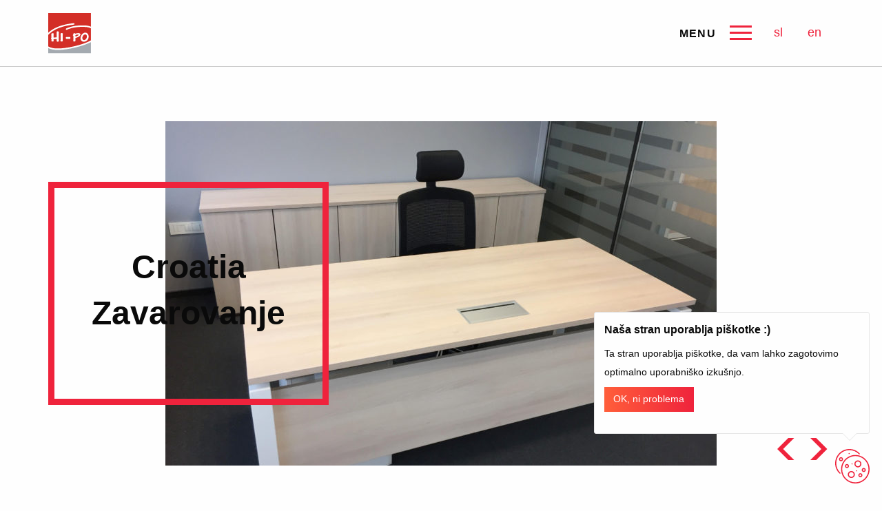

--- FILE ---
content_type: text/html; charset=UTF-8
request_url: https://www.hi-po.si/sl/projekti/croatia-zavarovanje/
body_size: 6597
content:

<!doctype html>

  <html class="no-js"  lang="sl-SI">

	<head>
		<meta charset="utf-8">

		<!-- Force IE to use the latest rendering engine available -->
		<meta http-equiv="X-UA-Compatible" content="IE=edge">

		<!-- Mobile Meta -->
		<meta name="viewport" content="width=device-width, initial-scale=1.0">
		<meta class="foundation-mq">

		<!-- If Site Icon isn't set in customizer -->
    <script type="text/javascript" src="http://use.typekit.net/cvq8zfh.js"></script>
    <script type="text/javascript">try{Typekit.load();}catch(e){}</script>

		
		<link rel="pingback" href="https://www.hi-po.si/xmlrpc.php">

		<title>Croatia Zavarovanje &#8211; HI-PO</title>
<meta name='robots' content='max-image-preview:large' />
<link rel="alternate" type="application/rss+xml" title="HI-PO &raquo; Vir" href="https://www.hi-po.si/sl/feed/" />
<link rel='stylesheet' id='wp-block-library-css' href='https://www.hi-po.si/wp-includes/css/dist/block-library/style.min.css?ver=6.2.8' type='text/css' media='all' />
<link rel='stylesheet' id='classic-theme-styles-css' href='https://www.hi-po.si/wp-includes/css/classic-themes.min.css?ver=6.2.8' type='text/css' media='all' />
<style id='global-styles-inline-css' type='text/css'>
body{--wp--preset--color--black: #000000;--wp--preset--color--cyan-bluish-gray: #abb8c3;--wp--preset--color--white: #ffffff;--wp--preset--color--pale-pink: #f78da7;--wp--preset--color--vivid-red: #cf2e2e;--wp--preset--color--luminous-vivid-orange: #ff6900;--wp--preset--color--luminous-vivid-amber: #fcb900;--wp--preset--color--light-green-cyan: #7bdcb5;--wp--preset--color--vivid-green-cyan: #00d084;--wp--preset--color--pale-cyan-blue: #8ed1fc;--wp--preset--color--vivid-cyan-blue: #0693e3;--wp--preset--color--vivid-purple: #9b51e0;--wp--preset--gradient--vivid-cyan-blue-to-vivid-purple: linear-gradient(135deg,rgba(6,147,227,1) 0%,rgb(155,81,224) 100%);--wp--preset--gradient--light-green-cyan-to-vivid-green-cyan: linear-gradient(135deg,rgb(122,220,180) 0%,rgb(0,208,130) 100%);--wp--preset--gradient--luminous-vivid-amber-to-luminous-vivid-orange: linear-gradient(135deg,rgba(252,185,0,1) 0%,rgba(255,105,0,1) 100%);--wp--preset--gradient--luminous-vivid-orange-to-vivid-red: linear-gradient(135deg,rgba(255,105,0,1) 0%,rgb(207,46,46) 100%);--wp--preset--gradient--very-light-gray-to-cyan-bluish-gray: linear-gradient(135deg,rgb(238,238,238) 0%,rgb(169,184,195) 100%);--wp--preset--gradient--cool-to-warm-spectrum: linear-gradient(135deg,rgb(74,234,220) 0%,rgb(151,120,209) 20%,rgb(207,42,186) 40%,rgb(238,44,130) 60%,rgb(251,105,98) 80%,rgb(254,248,76) 100%);--wp--preset--gradient--blush-light-purple: linear-gradient(135deg,rgb(255,206,236) 0%,rgb(152,150,240) 100%);--wp--preset--gradient--blush-bordeaux: linear-gradient(135deg,rgb(254,205,165) 0%,rgb(254,45,45) 50%,rgb(107,0,62) 100%);--wp--preset--gradient--luminous-dusk: linear-gradient(135deg,rgb(255,203,112) 0%,rgb(199,81,192) 50%,rgb(65,88,208) 100%);--wp--preset--gradient--pale-ocean: linear-gradient(135deg,rgb(255,245,203) 0%,rgb(182,227,212) 50%,rgb(51,167,181) 100%);--wp--preset--gradient--electric-grass: linear-gradient(135deg,rgb(202,248,128) 0%,rgb(113,206,126) 100%);--wp--preset--gradient--midnight: linear-gradient(135deg,rgb(2,3,129) 0%,rgb(40,116,252) 100%);--wp--preset--duotone--dark-grayscale: url('#wp-duotone-dark-grayscale');--wp--preset--duotone--grayscale: url('#wp-duotone-grayscale');--wp--preset--duotone--purple-yellow: url('#wp-duotone-purple-yellow');--wp--preset--duotone--blue-red: url('#wp-duotone-blue-red');--wp--preset--duotone--midnight: url('#wp-duotone-midnight');--wp--preset--duotone--magenta-yellow: url('#wp-duotone-magenta-yellow');--wp--preset--duotone--purple-green: url('#wp-duotone-purple-green');--wp--preset--duotone--blue-orange: url('#wp-duotone-blue-orange');--wp--preset--font-size--small: 13px;--wp--preset--font-size--medium: 20px;--wp--preset--font-size--large: 36px;--wp--preset--font-size--x-large: 42px;--wp--preset--spacing--20: 0.44rem;--wp--preset--spacing--30: 0.67rem;--wp--preset--spacing--40: 1rem;--wp--preset--spacing--50: 1.5rem;--wp--preset--spacing--60: 2.25rem;--wp--preset--spacing--70: 3.38rem;--wp--preset--spacing--80: 5.06rem;--wp--preset--shadow--natural: 6px 6px 9px rgba(0, 0, 0, 0.2);--wp--preset--shadow--deep: 12px 12px 50px rgba(0, 0, 0, 0.4);--wp--preset--shadow--sharp: 6px 6px 0px rgba(0, 0, 0, 0.2);--wp--preset--shadow--outlined: 6px 6px 0px -3px rgba(255, 255, 255, 1), 6px 6px rgba(0, 0, 0, 1);--wp--preset--shadow--crisp: 6px 6px 0px rgba(0, 0, 0, 1);}:where(.is-layout-flex){gap: 0.5em;}body .is-layout-flow > .alignleft{float: left;margin-inline-start: 0;margin-inline-end: 2em;}body .is-layout-flow > .alignright{float: right;margin-inline-start: 2em;margin-inline-end: 0;}body .is-layout-flow > .aligncenter{margin-left: auto !important;margin-right: auto !important;}body .is-layout-constrained > .alignleft{float: left;margin-inline-start: 0;margin-inline-end: 2em;}body .is-layout-constrained > .alignright{float: right;margin-inline-start: 2em;margin-inline-end: 0;}body .is-layout-constrained > .aligncenter{margin-left: auto !important;margin-right: auto !important;}body .is-layout-constrained > :where(:not(.alignleft):not(.alignright):not(.alignfull)){max-width: var(--wp--style--global--content-size);margin-left: auto !important;margin-right: auto !important;}body .is-layout-constrained > .alignwide{max-width: var(--wp--style--global--wide-size);}body .is-layout-flex{display: flex;}body .is-layout-flex{flex-wrap: wrap;align-items: center;}body .is-layout-flex > *{margin: 0;}:where(.wp-block-columns.is-layout-flex){gap: 2em;}.has-black-color{color: var(--wp--preset--color--black) !important;}.has-cyan-bluish-gray-color{color: var(--wp--preset--color--cyan-bluish-gray) !important;}.has-white-color{color: var(--wp--preset--color--white) !important;}.has-pale-pink-color{color: var(--wp--preset--color--pale-pink) !important;}.has-vivid-red-color{color: var(--wp--preset--color--vivid-red) !important;}.has-luminous-vivid-orange-color{color: var(--wp--preset--color--luminous-vivid-orange) !important;}.has-luminous-vivid-amber-color{color: var(--wp--preset--color--luminous-vivid-amber) !important;}.has-light-green-cyan-color{color: var(--wp--preset--color--light-green-cyan) !important;}.has-vivid-green-cyan-color{color: var(--wp--preset--color--vivid-green-cyan) !important;}.has-pale-cyan-blue-color{color: var(--wp--preset--color--pale-cyan-blue) !important;}.has-vivid-cyan-blue-color{color: var(--wp--preset--color--vivid-cyan-blue) !important;}.has-vivid-purple-color{color: var(--wp--preset--color--vivid-purple) !important;}.has-black-background-color{background-color: var(--wp--preset--color--black) !important;}.has-cyan-bluish-gray-background-color{background-color: var(--wp--preset--color--cyan-bluish-gray) !important;}.has-white-background-color{background-color: var(--wp--preset--color--white) !important;}.has-pale-pink-background-color{background-color: var(--wp--preset--color--pale-pink) !important;}.has-vivid-red-background-color{background-color: var(--wp--preset--color--vivid-red) !important;}.has-luminous-vivid-orange-background-color{background-color: var(--wp--preset--color--luminous-vivid-orange) !important;}.has-luminous-vivid-amber-background-color{background-color: var(--wp--preset--color--luminous-vivid-amber) !important;}.has-light-green-cyan-background-color{background-color: var(--wp--preset--color--light-green-cyan) !important;}.has-vivid-green-cyan-background-color{background-color: var(--wp--preset--color--vivid-green-cyan) !important;}.has-pale-cyan-blue-background-color{background-color: var(--wp--preset--color--pale-cyan-blue) !important;}.has-vivid-cyan-blue-background-color{background-color: var(--wp--preset--color--vivid-cyan-blue) !important;}.has-vivid-purple-background-color{background-color: var(--wp--preset--color--vivid-purple) !important;}.has-black-border-color{border-color: var(--wp--preset--color--black) !important;}.has-cyan-bluish-gray-border-color{border-color: var(--wp--preset--color--cyan-bluish-gray) !important;}.has-white-border-color{border-color: var(--wp--preset--color--white) !important;}.has-pale-pink-border-color{border-color: var(--wp--preset--color--pale-pink) !important;}.has-vivid-red-border-color{border-color: var(--wp--preset--color--vivid-red) !important;}.has-luminous-vivid-orange-border-color{border-color: var(--wp--preset--color--luminous-vivid-orange) !important;}.has-luminous-vivid-amber-border-color{border-color: var(--wp--preset--color--luminous-vivid-amber) !important;}.has-light-green-cyan-border-color{border-color: var(--wp--preset--color--light-green-cyan) !important;}.has-vivid-green-cyan-border-color{border-color: var(--wp--preset--color--vivid-green-cyan) !important;}.has-pale-cyan-blue-border-color{border-color: var(--wp--preset--color--pale-cyan-blue) !important;}.has-vivid-cyan-blue-border-color{border-color: var(--wp--preset--color--vivid-cyan-blue) !important;}.has-vivid-purple-border-color{border-color: var(--wp--preset--color--vivid-purple) !important;}.has-vivid-cyan-blue-to-vivid-purple-gradient-background{background: var(--wp--preset--gradient--vivid-cyan-blue-to-vivid-purple) !important;}.has-light-green-cyan-to-vivid-green-cyan-gradient-background{background: var(--wp--preset--gradient--light-green-cyan-to-vivid-green-cyan) !important;}.has-luminous-vivid-amber-to-luminous-vivid-orange-gradient-background{background: var(--wp--preset--gradient--luminous-vivid-amber-to-luminous-vivid-orange) !important;}.has-luminous-vivid-orange-to-vivid-red-gradient-background{background: var(--wp--preset--gradient--luminous-vivid-orange-to-vivid-red) !important;}.has-very-light-gray-to-cyan-bluish-gray-gradient-background{background: var(--wp--preset--gradient--very-light-gray-to-cyan-bluish-gray) !important;}.has-cool-to-warm-spectrum-gradient-background{background: var(--wp--preset--gradient--cool-to-warm-spectrum) !important;}.has-blush-light-purple-gradient-background{background: var(--wp--preset--gradient--blush-light-purple) !important;}.has-blush-bordeaux-gradient-background{background: var(--wp--preset--gradient--blush-bordeaux) !important;}.has-luminous-dusk-gradient-background{background: var(--wp--preset--gradient--luminous-dusk) !important;}.has-pale-ocean-gradient-background{background: var(--wp--preset--gradient--pale-ocean) !important;}.has-electric-grass-gradient-background{background: var(--wp--preset--gradient--electric-grass) !important;}.has-midnight-gradient-background{background: var(--wp--preset--gradient--midnight) !important;}.has-small-font-size{font-size: var(--wp--preset--font-size--small) !important;}.has-medium-font-size{font-size: var(--wp--preset--font-size--medium) !important;}.has-large-font-size{font-size: var(--wp--preset--font-size--large) !important;}.has-x-large-font-size{font-size: var(--wp--preset--font-size--x-large) !important;}
.wp-block-navigation a:where(:not(.wp-element-button)){color: inherit;}
:where(.wp-block-columns.is-layout-flex){gap: 2em;}
.wp-block-pullquote{font-size: 1.5em;line-height: 1.6;}
</style>
<link rel='stylesheet' id='site-css-css' href='https://www.hi-po.si/wp-content/themes/hipo-1.3/assets/css/style.min.css?ver=6.2.8' type='text/css' media='all' />
<script type='text/javascript' src='https://www.hi-po.si/wp-includes/js/jquery/jquery.min.js?ver=3.6.4' id='jquery-core-js'></script>
<script type='text/javascript' src='https://www.hi-po.si/wp-includes/js/jquery/jquery-migrate.min.js?ver=3.4.0' id='jquery-migrate-js'></script>
<link rel="https://api.w.org/" href="https://www.hi-po.si/wp-json/" /><link rel="canonical" href="https://www.hi-po.si/sl/projekti/croatia-zavarovanje/" />
<link rel='shortlink' href='https://www.hi-po.si/?p=1708' />
<link rel="alternate" type="application/json+oembed" href="https://www.hi-po.si/wp-json/oembed/1.0/embed?url=https%3A%2F%2Fwww.hi-po.si%2Fsl%2Fprojekti%2Fcroatia-zavarovanje%2F" />
<link rel="alternate" type="text/xml+oembed" href="https://www.hi-po.si/wp-json/oembed/1.0/embed?url=https%3A%2F%2Fwww.hi-po.si%2Fsl%2Fprojekti%2Fcroatia-zavarovanje%2F&#038;format=xml" />
<!-- Iniciando Codigo do Google Tag Manager -->
<script>(function(w,d,s,l,i){w[l]=w[l]||[];w[l].push({'gtm.start':
new Date().getTime(),event:'gtm.js'});var f=d.getElementsByTagName(s)[0],
j=d.createElement(s),dl=l!='dataLayer'?'&l='+l:'';j.async=true;j.src=
'https://www.googletagmanager.com/gtm.js?id='+i+dl;f.parentNode.insertBefore(j,f);
})(window,document,'script','dataLayer','GTM-WZKJBF2');</script>
<!-- Fechando Codigo do Google Tag Manager -->
		<link rel="icon" href="https://www.hi-po.si/wp-content/uploads/2016/03/cropped-site-icon-125x125.png" sizes="32x32" />
<link rel="icon" href="https://www.hi-po.si/wp-content/uploads/2016/03/cropped-site-icon-228x228.png" sizes="192x192" />
<link rel="apple-touch-icon" href="https://www.hi-po.si/wp-content/uploads/2016/03/cropped-site-icon-228x228.png" />
<meta name="msapplication-TileImage" content="https://www.hi-po.si/wp-content/uploads/2016/03/cropped-site-icon-300x300.png" />

		<script>
  (function(i,s,o,g,r,a,m){i['GoogleAnalyticsObject']=r;i[r]=i[r]||function(){
  (i[r].q=i[r].q||[]).push(arguments)},i[r].l=1*new Date();a=s.createElement(o),
  m=s.getElementsByTagName(o)[0];a.async=1;a.src=g;m.parentNode.insertBefore(a,m)
  })(window,document,'script','//www.google-analytics.com/analytics.js','ga');

  ga('create', 'UA-75337025-1', 'auto');
  ga('send', 'pageview');

</script>

	</head>


	<body class="projects-template-default single single-projects postid-1708">

					<header class="header" role="banner">

                <div class="title-bar hide-for-medium">
    <a href="https://www.hi-po.si/sl"><img alt="HI-PO" title="HI-PO" src="https://www.hi-po.si/wp-content/themes/hipo-1.3/assets/images/logo.svg"></a>
    <div class="navigation-toggle">
        <button class="hamburger-icon">
            <span></span>
            <span></span>
            <span></span>
            <span></span>
        </button>
    </div>
</div>

<div class="top-bar show-for-medium" id="main-menu">
    <div class="row column">
        <div class="top-bar-left">
            <ul class="menu">
                <li class="logo">
                    <a href="https://www.hi-po.si/sl"><img alt="HI-PO" title="HI-PO" src="https://www.hi-po.si/wp-content/themes/hipo-1.3/assets/images/logo.svg"></a>
                </li>
            </ul>
        </div>
        <div class="top-bar-right">
            <ul class="menu">
                <li>
                    <div class="navigation-toggle">
                        <button class="hamburger-icon">
                            <span></span>
                            <span></span>
                            <span></span>
                            <span></span>
                        </button>
                    </div>
                </li>
					<li class="lang-item lang-item-80 lang-item-sl current-lang lang-item-first"><a  lang="sl-SI" hreflang="sl-SI" href="https://www.hi-po.si/sl/projekti/croatia-zavarovanje/">sl</a></li>
	<li class="lang-item lang-item-149 lang-item-en no-translation"><a  lang="en-GB" hreflang="en-GB" href="https://www.hi-po.si/en/">en</a></li>
            </ul>
        </div>
    </div>
</div>

<div class="overlay-menu">
    <div class="overlay-table">
		<ul id="menu-glavni-meni" class="vertical menu"><li id="menu-item-434" class="menu-item menu-item-type-post_type menu-item-object-page menu-item-434"><a href="https://www.hi-po.si/sl/pisarnisko-pohistvo/">Pisarniško pohištvo</a></li>
<li id="menu-item-435" class="menu-item menu-item-type-post_type menu-item-object-page menu-item-435"><a href="https://www.hi-po.si/sl/pohistvo-za-dom/">Pohištvo za dom</a></li>
<li id="menu-item-436" class="menu-item menu-item-type-post_type menu-item-object-page menu-item-436"><a href="https://www.hi-po.si/sl/projektna-oprema/">Projektna oprema</a></li>
<li id="menu-item-369" class="menu-item menu-item-type-post_type_archive menu-item-object-projects menu-item-369"><a href="https://www.hi-po.si/sl/projekti/">Projekti</a></li>
<li id="menu-item-282" class="menu-item menu-item-type-post_type menu-item-object-page menu-item-282"><a href="https://www.hi-po.si/sl/kontakt/">Kontakt</a></li>
</ul>        <ul class="show-for-small-only">
	        	<li class="lang-item lang-item-80 lang-item-sl current-lang lang-item-first"><a  lang="sl-SI" hreflang="sl-SI" href="https://www.hi-po.si/sl/projekti/croatia-zavarovanje/">Slovenščina</a></li>
	<li class="lang-item lang-item-149 lang-item-en no-translation"><a  lang="en-GB" hreflang="en-GB" href="https://www.hi-po.si/en/">English</a></li>
        </ul>
    </div>
</div>

					</header> <!-- end .header -->

<div id="page-lead" class="row">
	<div class="large-12 column">
		<div class="lead-text">
			<div class="inner-text ">
				<h1>Croatia Zavarovanje</h1>
			</div>
		</div>
		<div class="image ">
			<img width="800" height="500" src="https://www.hi-po.si/wp-content/uploads/2018/05/unnamed-800x500.jpg" class="attachment-product-lead size-product-lead wp-post-image" alt="" decoding="async" loading="lazy" />		</div>
		<div class="nav-links ">
			<a href="https://www.hi-po.si/sl/projekti/poslovni-prostori-radovljica/" rel="prev"><span class="fi-chevron-left iconic-md" aria-hidden="true"></span></a>			<a href="https://www.hi-po.si/sl/projekti/strips/" rel="next"><span class="fi-chevron-right iconic-md" aria-hidden="true"></span></a>		</div>
	</div>
</div>

<div id="content">

	<div id="inner-content" class="has-page-lead row">

		<main id="main" class="large-12 columns" role="main">

		    
		    	<article id="post-1708" class="post-1708 projects type-projects status-publish has-post-thumbnail hentry tag-hi-po tag-oprema-pisarn tag-pisarniskopohistvo tag-pohistvo tag-stoli" role="article" itemscope itemtype="http://schema.org/BlogPosting">

		<div class="row ">
			<div class="medium-8 column">
				<p class="lead">Oprema podružnice največje hrvaške zavarovalnice</p>
				<p>Opremili smo podružnico zavarovalniške družbe Croatia Osiguranje v Ljubljani. Prostori so zasnovani odprto in se smiselno dopolnjujejo s stekleno predelno steno, za katero se nahaja sejna soba. Pregradne elemente v prostoru predstavljajo omare, ki so tako na sprednjem kot zadnjem delu popolnoma obdelane. Delovna mesta so opremljena s predelno steno, ki vsebuje elemente na zatikanje ter ALU elektrifikacijsko rozeto.</p>
			</div>
			<div class="medium-4 column">
				<div class="project-meta">
					<h5><b>Informacije o projektu</b></h5>
					<div class="client"><span class="vertical-align fi-person-genderless iconic-md" title="Naročnik" aria-hidden="true"></span>Croatia zavarovanje</div>
					<div class="date"><span class="vertical-align fi-calendar iconic-md" title="Datum" aria-hidden="true"></span>2018</div>
				</div>
			</div>
		</div>

		        <div class="row padding-top collapse small-up-2 medium-up-3 large-up-3 ">
              
                    <div class="column">
                        <a class="gallery-item" data-lightbox="roadtrip" href="https://www.hi-po.si/wp-content/uploads/2018/05/IMG_3319.jpg">
                             <img src="https://www.hi-po.si/wp-content/uploads/2018/05/IMG_3319-380x380.jpg" alt="" />
                             <div class="overlay">
                             </div>
														 <span class="magnify fi-zoom-in iconic-md"></span>
                        </a>
                    </div>
              
                    <div class="column">
                        <a class="gallery-item" data-lightbox="roadtrip" href="https://www.hi-po.si/wp-content/uploads/2018/05/IMG_3317.jpg">
                             <img src="https://www.hi-po.si/wp-content/uploads/2018/05/IMG_3317-380x380.jpg" alt="" />
                             <div class="overlay">
                             </div>
														 <span class="magnify fi-zoom-in iconic-md"></span>
                        </a>
                    </div>
              
                    <div class="column">
                        <a class="gallery-item" data-lightbox="roadtrip" href="https://www.hi-po.si/wp-content/uploads/2018/05/IMG_3327.jpg">
                             <img src="https://www.hi-po.si/wp-content/uploads/2018/05/IMG_3327-380x380.jpg" alt="" />
                             <div class="overlay">
                             </div>
														 <span class="magnify fi-zoom-in iconic-md"></span>
                        </a>
                    </div>
              
                    <div class="column">
                        <a class="gallery-item" data-lightbox="roadtrip" href="https://www.hi-po.si/wp-content/uploads/2018/05/IMG_3316.jpg">
                             <img src="https://www.hi-po.si/wp-content/uploads/2018/05/IMG_3316-380x380.jpg" alt="" />
                             <div class="overlay">
                             </div>
														 <span class="magnify fi-zoom-in iconic-md"></span>
                        </a>
                    </div>
              
                    <div class="column">
                        <a class="gallery-item" data-lightbox="roadtrip" href="https://www.hi-po.si/wp-content/uploads/2018/05/IMG_3307.jpg">
                             <img src="https://www.hi-po.si/wp-content/uploads/2018/05/IMG_3307-380x380.jpg" alt="" />
                             <div class="overlay">
                             </div>
														 <span class="magnify fi-zoom-in iconic-md"></span>
                        </a>
                    </div>
              
                    <div class="column">
                        <a class="gallery-item" data-lightbox="roadtrip" href="https://www.hi-po.si/wp-content/uploads/2018/05/IMG_3305.jpg">
                             <img src="https://www.hi-po.si/wp-content/uploads/2018/05/IMG_3305-380x380.jpg" alt="" />
                             <div class="overlay">
                             </div>
														 <span class="magnify fi-zoom-in iconic-md"></span>
                        </a>
                    </div>
              
                    <div class="column">
                        <a class="gallery-item" data-lightbox="roadtrip" href="https://www.hi-po.si/wp-content/uploads/2018/05/IMG_3292.jpg">
                             <img src="https://www.hi-po.si/wp-content/uploads/2018/05/IMG_3292-380x380.jpg" alt="" />
                             <div class="overlay">
                             </div>
														 <span class="magnify fi-zoom-in iconic-md"></span>
                        </a>
                    </div>
              
                    <div class="column">
                        <a class="gallery-item" data-lightbox="roadtrip" href="https://www.hi-po.si/wp-content/uploads/2018/05/IMG_3293.jpg">
                             <img src="https://www.hi-po.si/wp-content/uploads/2018/05/IMG_3293-380x380.jpg" alt="" />
                             <div class="overlay">
                             </div>
														 <span class="magnify fi-zoom-in iconic-md"></span>
                        </a>
                    </div>
              
                    <div class="column">
                        <a class="gallery-item" data-lightbox="roadtrip" href="https://www.hi-po.si/wp-content/uploads/2018/05/IMG_3295.jpg">
                             <img src="https://www.hi-po.si/wp-content/uploads/2018/05/IMG_3295-380x380.jpg" alt="" />
                             <div class="overlay">
                             </div>
														 <span class="magnify fi-zoom-in iconic-md"></span>
                        </a>
                    </div>
                        </div>
      
			<div class="row padding-top " data-equalizer data-equalize-on="medium">
				<div class="large-12 column">
					<h3>Drugi projekti</h3>
				</div>
				
				
    <div class="medium-4 column text-left">
        <article id="post-3118" class="post-3118 projects type-projects status-publish has-post-thumbnail hentry tag-hi-po-grosuplje tag-pisarnisko-pohistvo tag-pohistvo tag-pohistvo-po-meri tag-pohistvo-po-narocilu" role="article">
          <div class="panel" data-equalizer-watch>
            <header class="article-header">
              <h3 class="title"><a class="title-link" href="https://www.hi-po.si/sl/projekti/transport-finec/" rel="bookmark" title="Transport Finec">Transport Finec</a></h3>
                  <h5 class="byline"><b>2025</b></h5>
            </header> <!-- end article header -->
            <p></p>
          </div>
          <a href="https://www.hi-po.si/sl/projekti/transport-finec/" class="button">Preberi več</a>
      </article> <!-- end article -->
    </div>

				
				
    <div class="medium-4 column text-left">
        <article id="post-3090" class="post-3090 projects type-projects status-publish has-post-thumbnail hentry tag-hi-po-grosuplje tag-hi-po-pisarna tag-hi-po-pisarnisko-pohistvo tag-pisarna-po-meri-hi-po tag-pisarnisko-pohistvo-grosuplje" role="article">
          <div class="panel" data-equalizer-watch>
            <header class="article-header">
              <h3 class="title"><a class="title-link" href="https://www.hi-po.si/sl/projekti/aplast/" rel="bookmark" title="Aplast">Aplast</a></h3>
                  <h5 class="byline"><b>2025</b></h5>
            </header> <!-- end article header -->
            <p></p>
          </div>
          <a href="https://www.hi-po.si/sl/projekti/aplast/" class="button">Preberi več</a>
      </article> <!-- end article -->
    </div>

				
				
    <div class="medium-4 column text-left">
        <article id="post-3067" class="post-3067 projects type-projects status-publish has-post-thumbnail hentry tag-hi-po-grosuplje tag-hi-po-pisarnisko-pohistvo tag-notranja-oprema tag-oprema-pisarn tag-pisarnisko-pohistvo" role="article">
          <div class="panel" data-equalizer-watch>
            <header class="article-header">
              <h3 class="title"><a class="title-link" href="https://www.hi-po.si/sl/projekti/d-s-u-smelt/" rel="bookmark" title="D.S.U.">D.S.U.</a></h3>
                  <h5 class="byline"><b>2025</b></h5>
            </header> <!-- end article header -->
            <p></p>
          </div>
          <a href="https://www.hi-po.si/sl/projekti/d-s-u-smelt/" class="button">Preberi več</a>
      </article> <!-- end article -->
    </div>

							</div>

</article> <!-- end article -->

		    
		</main> <!-- end #main -->

	</div> <!-- end #inner-content -->

</div> <!-- end #content -->

					<div class="search-overlay-container overlay-contentscale">
						<button type="button" class="overlay-close"><span class="fi-x-thin iconic-md" aria-hidden="true"></span></button>

						<div class="search-form-container">
							<form role="search" method="get" class="search-form" action="https://www.hi-po.si/sl/">
									<input type="search" class="wp-search" autocomplete="off" placeholder="Vpiši iskalni niz in pritisni Enter ..." value="" name="s" title="Search for:" />
							</form>
						</div>
					</div>

					<div class="cookies hide">
						<a class="cookie-toggle" href="#"><img alt="Cookies" src="https://www.hi-po.si/wp-content/themes/hipo-1.3/assets/images/cookie.svg"/></a>
						<div class="cookie-toggle-container">
							<h6><b>Naša stran uporablja piškotke :)</b></h6>
							<small>Ta stran uporablja piškotke, da vam lahko zagotovimo optimalno uporabniško izkušnjo.</small><br>
							<button class="button small success" onclick="closeCookiePrompt()">OK, ni problema</button>
						</div>
					</div>

					<footer class="footer main" role="contentinfo">

													<div class="page-divider "><span></span></div>
						
						<div id="inner-footer" class="row">
							<div class="large-4 column">
								<h5>Podjetje</h5>
								<p>HI-PO Proizvodnja, inženiring in trgovina d.o.o. </p>
							</div>
							<div class="large-4 column">
								<h5>Sedež</h5>
									<address>
  Brezje pri Grosupljem 32<br />
1290 Grosuplje<br />
Slovenija</address>
							</div>
							<div class="large-4 column">
									<h5>Kontakt</h5>
									<div class="contact">
  <p>Tel: <a href="tel:+38617865490">+386 1 786 5490</a><br />
GSM: <a href="tel:+38651667507">+386 51 667 507</a><br />
Fax: <a href="tel:+38617862100">+386 1 786 2100</a><br />
E-mail: <a href="mailto:info@hi-po.si">info@hi-po.si</a></p>
</div>
							</div>
                            <div class="large-12 column">
                                                                    <p><a target="_blank" href="https://www.eu-skladi.si/"><img alt="EU-Funds" title="EU Funds" src="https://www.hi-po.si/wp-content/themes/hipo-1.3/assets/images/eu-skladi-slo.svg"/></a></p>
                                    <p><small>Sofinancirana operacija: »Unikatno oblikovana modularna pisarniška oprema iz masivnega lesa višjega cenovnega razreda EKO PISARNIŠKO POHIŠTVO«. <br/>Operacijo sofinancirata Republika Slovenija in Evropska unija iz Evropskega sklada za regionalni razvoj.</small></p>
                                                                                            </div>
							<div class="large-12 column social-icons">
								<a target="_blank" href="https://www.facebook.com/hipopohistvo"><img alt="Facebook" title="Facebook" src="https://www.hi-po.si/wp-content/themes/hipo-1.3/assets/images/Facebook.svg"/></a>
								<a target="_blank" href="https://www.instagram.com/hipo_pohistvo/"><img alt="Instagram" title="Instagram" src="https://www.hi-po.si/wp-content/themes/hipo-1.3/assets/images/Instagram.svg"/></a>
								<a target="_blank" href="https://plus.google.com/u/0/107752626729096448080/"><img alt="Google+" title="Google+" src="https://www.hi-po.si/wp-content/themes/hipo-1.3/assets/images/Google+.svg"/></a>
							</div>
							<div class="large-12 medium-12 columns">
								<nav role="navigation">
		    								    					</nav>
		    				</div>
								<div class="large-12 medium-12 columns">
									<p class="source-org copyright">
										&copy; 2026 HI-PO. Vse pravice pridržane</a>
									</p>
								</div>
						</div> <!-- end #inner-footer -->
					</footer> <!-- end .footer -->
				</div>  <!-- end .main-content -->

		<!-- Iniciando Codigo do Google Tag Manager (noscript) -->
<noscript><iframe src="https://www.googletagmanager.com/ns.html?id=GTM-WZKJBF2"
height="0" width="0" style="display:none;visibility:hidden"></iframe></noscript>
<!-- Fechando Codigo do Google Tag Manager (noscript) -->
		<script type='text/javascript' src='https://www.hi-po.si/wp-content/themes/hipo-1.3/vendor/what-input/what-input.min.js?ver=6.2.8' id='what-input-js'></script>
<script type='text/javascript' src='https://www.hi-po.si/wp-content/themes/hipo-1.3/assets/js/foundation.min.js?ver=6.0' id='foundation-js-js'></script>
<script type='text/javascript' src='https://www.hi-po.si/wp-content/themes/hipo-1.3/assets/js/scripts.min.js?ver=6.2.8' id='site-js-js'></script>
<script type='text/javascript'>
(function() {
				var expirationDate = new Date();
				expirationDate.setTime( expirationDate.getTime() + 31536000 * 1000 );
				document.cookie = "pll_language=sl; expires=" + expirationDate.toUTCString() + "; path=/; secure; SameSite=Lax";
			}());
</script>
	</body>
</html> <!-- end page -->


--- FILE ---
content_type: text/css
request_url: https://www.hi-po.si/wp-content/themes/hipo-1.3/assets/css/style.min.css?ver=6.2.8
body_size: 21837
content:
@import url(../../bower_components/lightbox2/dist/css/lightbox.css);.image-replacement{text-indent:100%;white-space:nowrap;overflow:hidden}span.amp{font-family:Baskerville,'Goudy Old Style',Palatino,'Book Antiqua',serif !important;font-style:italic}@font-face{font-family:'iconic-sm';src:url("../fonts/iconic-sm.eot");src:url("../fonts/iconic-sm.eot?#iconic-sm") format("embedded-opentype"),url("../fonts/iconic-sm.woff") format("woff"),url("../fonts/iconic-sm.ttf") format("truetype"),url("../fonts/iconic-sm.otf") format("opentype"),url("../fonts/iconic-sm.svg#iconic-sm") format("svg");font-weight:normal;font-style:normal}@font-face{font-family:'iconic-md';src:url("../fonts/iconic-md.eot");src:url("../fonts/iconic-md.eot?#iconic-md") format("embedded-opentype"),url("../fonts/iconic-md.woff") format("woff"),url("../fonts/iconic-md.ttf") format("truetype"),url("../fonts/iconic-md.otf") format("opentype"),url("../fonts/iconic-md.svg#iconic-md") format("svg");font-weight:normal;font-style:normal}@font-face{font-family:'iconic-lg';src:url("../fonts/iconic-lg.eot");src:url("../fonts/iconic-lg.eot?#iconic-lg") format("embedded-opentype"),url("../fonts/iconic-lg.woff") format("woff"),url("../fonts/iconic-lg.ttf") format("truetype"),url("../fonts/iconic-lg.otf") format("opentype"),url("../fonts/iconic-lg.svg#iconic-lg") format("svg");font-weight:normal;font-style:normal}.vertical-align:before{vertical-align:middle}.fi-account-login:before,.fi-account-logout:before,.fi-action-redo:before,.fi-action-undo:before,.fi-align-center:before,.fi-align-left:before,.fi-align-right:before,.fi-aperture:before,.fi-arrow-bottom-fill-acute:before,.fi-arrow-bottom-fill-angled:before,.fi-arrow-bottom-fill-large-acute:before,.fi-arrow-bottom-fill-large-angled:before,.fi-arrow-bottom-fill-large-oblique:before,.fi-arrow-bottom-fill-large:before,.fi-arrow-bottom-fill-oblique:before,.fi-arrow-bottom-fill:before,.fi-arrow-bottom-left-fill-acute:before,.fi-arrow-bottom-left-fill-angled:before,.fi-arrow-bottom-left-fill-large-acute:before,.fi-arrow-bottom-left-fill-large-angled:before,.fi-arrow-bottom-left-fill-large-oblique:before,.fi-arrow-bottom-left-fill-large:before,.fi-arrow-bottom-left-fill-oblique:before,.fi-arrow-bottom-left-fill:before,.fi-arrow-bottom-left-line-acute:before,.fi-arrow-bottom-left-line-large-acute:before,.fi-arrow-bottom-left-line-large-oblique:before,.fi-arrow-bottom-left-line-large:before,.fi-arrow-bottom-left-line-oblique:before,.fi-arrow-bottom-left-line:before,.fi-arrow-bottom-line-acute:before,.fi-arrow-bottom-line-large-acute:before,.fi-arrow-bottom-line-large-oblique:before,.fi-arrow-bottom-line-large:before,.fi-arrow-bottom-line-oblique:before,.fi-arrow-bottom-line:before,.fi-arrow-bottom-right-fill-acute:before,.fi-arrow-bottom-right-fill-angled:before,.fi-arrow-bottom-right-fill-large-acute:before,.fi-arrow-bottom-right-fill-large-angled:before,.fi-arrow-bottom-right-fill-large-oblique:before,.fi-arrow-bottom-right-fill-large:before,.fi-arrow-bottom-right-fill-oblique:before,.fi-arrow-bottom-right-fill:before,.fi-arrow-bottom-right-line-acute:before,.fi-arrow-bottom-right-line-large-acute:before,.fi-arrow-bottom-right-line-large-oblique:before,.fi-arrow-bottom-right-line-large:before,.fi-arrow-bottom-right-line-oblique:before,.fi-arrow-bottom-right-line:before,.fi-arrow-left-fill-acute:before,.fi-arrow-left-fill-angled:before,.fi-arrow-left-fill-large-acute:before,.fi-arrow-left-fill-large-angled:before,.fi-arrow-left-fill-large-oblique:before,.fi-arrow-left-fill-large:before,.fi-arrow-left-fill-oblique:before,.fi-arrow-left-fill:before,.fi-arrow-left-line-acute:before,.fi-arrow-left-line-large-acute:before,.fi-arrow-left-line-large-oblique:before,.fi-arrow-left-line-large:before,.fi-arrow-left-line-oblique:before,.fi-arrow-left-line:before,.fi-arrow-right-angle-bottom-left-fill-acute:before,.fi-arrow-right-angle-bottom-left-fill-angled:before,.fi-arrow-right-angle-bottom-left-fill:before,.fi-arrow-right-angle-bottom-left-line:before,.fi-arrow-right-angle-bottom-right-fill-acute:before,.fi-arrow-right-angle-bottom-right-fill-angled:before,.fi-arrow-right-angle-bottom-right-fill:before,.fi-arrow-right-angle-bottom-right-line:before,.fi-arrow-right-angle-left-bottom-fill-acute:before,.fi-arrow-right-angle-left-bottom-fill-angled:before,.fi-arrow-right-angle-left-bottom-fill:before,.fi-arrow-right-angle-left-bottom-line:before,.fi-arrow-right-angle-left-top-fill-acute:before,.fi-arrow-right-angle-left-top-fill-angled:before,.fi-arrow-right-angle-left-top-fill:before,.fi-arrow-right-angle-left-top-line:before,.fi-arrow-right-angle-right-bottom-fill-acute:before,.fi-arrow-right-angle-right-bottom-fill-angled:before,.fi-arrow-right-angle-right-bottom-fill:before,.fi-arrow-right-angle-right-bottom-line:before,.fi-arrow-right-angle-right-top-fill-acute:before,.fi-arrow-right-angle-right-top-fill-angled:before,.fi-arrow-right-angle-right-top-fill:before,.fi-arrow-right-angle-right-top-line:before,.fi-arrow-right-angle-thick-bottom-left-fill-acute:before,.fi-arrow-right-angle-thick-bottom-left-fill-angled:before,.fi-arrow-right-angle-thick-bottom-left-fill:before,.fi-arrow-right-angle-thick-bottom-left-line:before,.fi-arrow-right-angle-thick-bottom-right-fill-acute:before,.fi-arrow-right-angle-thick-bottom-right-fill-angled:before,.fi-arrow-right-angle-thick-bottom-right-fill:before,.fi-arrow-right-angle-thick-bottom-right-line:before,.fi-arrow-right-angle-thick-left-bottom-fill-acute:before,.fi-arrow-right-angle-thick-left-bottom-fill-angled:before,.fi-arrow-right-angle-thick-left-bottom-fill:before,.fi-arrow-right-angle-thick-left-bottom-line:before,.fi-arrow-right-angle-thick-left-top-fill-acute:before,.fi-arrow-right-angle-thick-left-top-fill-angled:before,.fi-arrow-right-angle-thick-left-top-fill:before,.fi-arrow-right-angle-thick-left-top-line:before,.fi-arrow-right-angle-thick-right-bottom-fill-acute:before,.fi-arrow-right-angle-thick-right-bottom-fill-angled:before,.fi-arrow-right-angle-thick-right-bottom-fill:before,.fi-arrow-right-angle-thick-right-bottom-line:before,.fi-arrow-right-angle-thick-right-top-fill-acute:before,.fi-arrow-right-angle-thick-right-top-fill-angled:before,.fi-arrow-right-angle-thick-right-top-fill:before,.fi-arrow-right-angle-thick-right-top-line:before,.fi-arrow-right-angle-thick-top-left-fill-acute:before,.fi-arrow-right-angle-thick-top-left-fill-angled:before,.fi-arrow-right-angle-thick-top-left-fill:before,.fi-arrow-right-angle-thick-top-left-line:before,.fi-arrow-right-angle-thick-top-right-fill-acute:before,.fi-arrow-right-angle-thick-top-right-fill-angled:before,.fi-arrow-right-angle-thick-top-right-fill:before,.fi-arrow-right-angle-thick-top-right-line:before,.fi-arrow-right-angle-top-left-fill-acute:before,.fi-arrow-right-angle-top-left-fill-angled:before,.fi-arrow-right-angle-top-left-fill:before,.fi-arrow-right-angle-top-left-line:before,.fi-arrow-right-angle-top-right-fill-acute:before,.fi-arrow-right-angle-top-right-fill-angled:before,.fi-arrow-right-angle-top-right-fill:before,.fi-arrow-right-angle-top-right-line:before,.fi-arrow-right-fill-acute:before,.fi-arrow-right-fill-angled:before,.fi-arrow-right-fill-large-acute:before,.fi-arrow-right-fill-large-angled:before,.fi-arrow-right-fill-large-oblique:before,.fi-arrow-right-fill-large:before,.fi-arrow-right-fill-oblique:before,.fi-arrow-right-fill:before,.fi-arrow-right-line-acute:before,.fi-arrow-right-line-large-acute:before,.fi-arrow-right-line-large-oblique:before,.fi-arrow-right-line-large:before,.fi-arrow-right-line-oblique:before,.fi-arrow-right-line:before,.fi-arrow-thick-bottom-fill-acute:before,.fi-arrow-thick-bottom-fill-angled:before,.fi-arrow-thick-bottom-fill-large-acute:before,.fi-arrow-thick-bottom-fill-large-angled:before,.fi-arrow-thick-bottom-fill-large-oblique:before,.fi-arrow-thick-bottom-fill-large:before,.fi-arrow-thick-bottom-fill-oblique:before,.fi-arrow-thick-bottom-fill:before,.fi-arrow-thick-bottom-left-fill-acute:before,.fi-arrow-thick-bottom-left-fill-angled:before,.fi-arrow-thick-bottom-left-fill-large-acute:before,.fi-arrow-thick-bottom-left-fill-large-angled:before,.fi-arrow-thick-bottom-left-fill-large-oblique:before,.fi-arrow-thick-bottom-left-fill-large:before,.fi-arrow-thick-bottom-left-fill-oblique:before,.fi-arrow-thick-bottom-left-fill:before,.fi-arrow-thick-bottom-left-line-acute:before,.fi-arrow-thick-bottom-left-line-large-acute:before,.fi-arrow-thick-bottom-left-line-large-oblique:before,.fi-arrow-thick-bottom-left-line-large:before,.fi-arrow-thick-bottom-left-line-oblique:before,.fi-arrow-thick-bottom-left-line:before,.fi-arrow-thick-bottom-line-acute:before,.fi-arrow-thick-bottom-line-large-acute:before,.fi-arrow-thick-bottom-line-large-oblique:before,.fi-arrow-thick-bottom-line-large:before,.fi-arrow-thick-bottom-line-oblique:before,.fi-arrow-thick-bottom-line:before,.fi-arrow-thick-bottom-right-fill-acute:before,.fi-arrow-thick-bottom-right-fill-angled:before,.fi-arrow-thick-bottom-right-fill-large-acute:before,.fi-arrow-thick-bottom-right-fill-large-angled:before,.fi-arrow-thick-bottom-right-fill-large-oblique:before,.fi-arrow-thick-bottom-right-fill-large:before,.fi-arrow-thick-bottom-right-fill-oblique:before,.fi-arrow-thick-bottom-right-fill:before,.fi-arrow-thick-bottom-right-line-acute:before,.fi-arrow-thick-bottom-right-line-large-acute:before,.fi-arrow-thick-bottom-right-line-large-oblique:before,.fi-arrow-thick-bottom-right-line-large:before,.fi-arrow-thick-bottom-right-line-oblique:before,.fi-arrow-thick-bottom-right-line:before,.fi-arrow-thick-left-fill-acute:before,.fi-arrow-thick-left-fill-angled:before,.fi-arrow-thick-left-fill-large-acute:before,.fi-arrow-thick-left-fill-large-angled:before,.fi-arrow-thick-left-fill-large-oblique:before,.fi-arrow-thick-left-fill-large:before,.fi-arrow-thick-left-fill-oblique:before,.fi-arrow-thick-left-fill:before,.fi-arrow-thick-left-line-acute:before,.fi-arrow-thick-left-line-large-acute:before,.fi-arrow-thick-left-line-large-oblique:before,.fi-arrow-thick-left-line-large:before,.fi-arrow-thick-left-line-oblique:before,.fi-arrow-thick-left-line:before,.fi-arrow-thick-right-fill-acute:before,.fi-arrow-thick-right-fill-angled:before,.fi-arrow-thick-right-fill-large-acute:before,.fi-arrow-thick-right-fill-large-angled:before,.fi-arrow-thick-right-fill-large-oblique:before,.fi-arrow-thick-right-fill-large:before,.fi-arrow-thick-right-fill-oblique:before,.fi-arrow-thick-right-fill:before,.fi-arrow-thick-right-line-acute:before,.fi-arrow-thick-right-line-large-acute:before,.fi-arrow-thick-right-line-large-oblique:before,.fi-arrow-thick-right-line-large:before,.fi-arrow-thick-right-line-oblique:before,.fi-arrow-thick-right-line:before,.fi-arrow-thick-top-fill-acute:before,.fi-arrow-thick-top-fill-angled:before,.fi-arrow-thick-top-fill-large-acute:before,.fi-arrow-thick-top-fill-large-angled:before,.fi-arrow-thick-top-fill-large-oblique:before,.fi-arrow-thick-top-fill-large:before,.fi-arrow-thick-top-fill-oblique:before,.fi-arrow-thick-top-fill:before,.fi-arrow-thick-top-left-fill-acute:before,.fi-arrow-thick-top-left-fill-angled:before,.fi-arrow-thick-top-left-fill-large-acute:before,.fi-arrow-thick-top-left-fill-large-angled:before,.fi-arrow-thick-top-left-fill-large-oblique:before,.fi-arrow-thick-top-left-fill-large:before,.fi-arrow-thick-top-left-fill-oblique:before,.fi-arrow-thick-top-left-fill:before,.fi-arrow-thick-top-left-line-acute:before,.fi-arrow-thick-top-left-line-large-acute:before,.fi-arrow-thick-top-left-line-large-oblique:before,.fi-arrow-thick-top-left-line-large:before,.fi-arrow-thick-top-left-line-oblique:before,.fi-arrow-thick-top-left-line:before,.fi-arrow-thick-top-line-acute:before,.fi-arrow-thick-top-line-large-acute:before,.fi-arrow-thick-top-line-large-oblique:before,.fi-arrow-thick-top-line-large:before,.fi-arrow-thick-top-line-oblique:before,.fi-arrow-thick-top-line:before,.fi-arrow-thick-top-right-fill-acute:before,.fi-arrow-thick-top-right-fill-angled:before,.fi-arrow-thick-top-right-fill-large-acute:before,.fi-arrow-thick-top-right-fill-large-angled:before,.fi-arrow-thick-top-right-fill-large-oblique:before,.fi-arrow-thick-top-right-fill-large:before,.fi-arrow-thick-top-right-fill-oblique:before,.fi-arrow-thick-top-right-fill:before,.fi-arrow-thick-top-right-line-acute:before,.fi-arrow-thick-top-right-line-large-acute:before,.fi-arrow-thick-top-right-line-large-oblique:before,.fi-arrow-thick-top-right-line-large:before,.fi-arrow-thick-top-right-line-oblique:before,.fi-arrow-thick-top-right-line:before,.fi-arrow-top-fill-acute:before,.fi-arrow-top-fill-angled:before,.fi-arrow-top-fill-large-acute:before,.fi-arrow-top-fill-large-angled:before,.fi-arrow-top-fill-large-oblique:before,.fi-arrow-top-fill-large:before,.fi-arrow-top-fill-oblique:before,.fi-arrow-top-fill:before,.fi-arrow-top-left-fill-acute:before,.fi-arrow-top-left-fill-angled:before,.fi-arrow-top-left-fill-large-acute:before,.fi-arrow-top-left-fill-large-angled:before,.fi-arrow-top-left-fill-large-oblique:before,.fi-arrow-top-left-fill-large:before,.fi-arrow-top-left-fill-oblique:before,.fi-arrow-top-left-fill:before,.fi-arrow-top-left-line-acute:before,.fi-arrow-top-left-line-large-acute:before,.fi-arrow-top-left-line-large-oblique:before,.fi-arrow-top-left-line-large:before,.fi-arrow-top-left-line-oblique:before,.fi-arrow-top-left-line:before,.fi-arrow-top-line-acute:before,.fi-arrow-top-line-large-acute:before,.fi-arrow-top-line-large-oblique:before,.fi-arrow-top-line-large:before,.fi-arrow-top-line-oblique:before,.fi-arrow-top-line:before,.fi-arrow-top-right-fill-acute:before,.fi-arrow-top-right-fill-angled:before,.fi-arrow-top-right-fill-large-acute:before,.fi-arrow-top-right-fill-large-angled:before,.fi-arrow-top-right-fill-large-oblique:before,.fi-arrow-top-right-fill-large:before,.fi-arrow-top-right-fill-oblique:before,.fi-arrow-top-right-fill:before,.fi-arrow-top-right-line-acute:before,.fi-arrow-top-right-line-large-acute:before,.fi-arrow-top-right-line-large-oblique:before,.fi-arrow-top-right-line-large:before,.fi-arrow-top-right-line-oblique:before,.fi-arrow-top-right-line:before,.fi-audio-spectrum:before,.fi-audio:before,.fi-ban:before,.fi-bar-chart:before,.fi-barcode:before,.fi-basket:before,.fi-battery:before,.fi-beaker:before,.fi-bell:before,.fi-bitcoin-address:before,.fi-bitcoin-block:before,.fi-bitcoin-transaction:before,.fi-bitcoin:before,.fi-bluetooth:before,.fi-bold:before,.fi-book:before,.fi-bookmark:before,.fi-box:before,.fi-brain:before,.fi-briefcase:before,.fi-british-pound:before,.fi-browser-full-page:before,.fi-browser-type-chrome:before,.fi-browser-type-firefox:before,.fi-browser-type-internetexplorer:before,.fi-browser-type-safari:before,.fi-browser-viewport:before,.fi-browser:before,.fi-brush:before,.fi-bug:before,.fi-building:before,.fi-bullhorn:before,.fi-calculator:before,.fi-calendar:before,.fi-camera-rangefinder:before,.fi-camera-slr:before,.fi-caret-bottom:before,.fi-caret-left:before,.fi-caret-right:before,.fi-caret-top:before,.fi-carriage-return:before,.fi-cart:before,.fi-chat:before,.fi-check-thin:before,.fi-check:before,.fi-chevron-bottom:before,.fi-chevron-left:before,.fi-chevron-right:before,.fi-chevron-top:before,.fi-circle-check:before,.fi-circle-x:before,.fi-clipboard:before,.fi-clock:before,.fi-cloud-transfer-download:before,.fi-cloud-transfer-upload:before,.fi-cloud:before,.fi-cloudy:before,.fi-code:before,.fi-cog:before,.fi-cogs:before,.fi-collapse-down:before,.fi-collapse-left:before,.fi-collapse-right:before,.fi-collapse-up:before,.fi-command:before,.fi-comment-square:before,.fi-compass:before,.fi-connections:before,.fi-contrast:before,.fi-copyleft:before,.fi-copyright:before,.fi-copywriting:before,.fi-cpu:before,.fi-credit-card:before,.fi-crop:before,.fi-dashboard:before,.fi-data-transfer-download:before,.fi-data-transfer-upload:before,.fi-database:before,.fi-delete:before,.fi-delta:before,.fi-dial:before,.fi-dna:before,.fi-document:before,.fi-dollar:before,.fi-double-quote-sans-left:before,.fi-double-quote-sans-right:before,.fi-double-quote-serif-left:before,.fi-double-quote-serif-right:before,.fi-easel:before,.fi-eject:before,.fi-electric:before,.fi-elevator:before,.fi-ellipses:before,.fi-envelope-closed:before,.fi-envelope-open:before,.fi-euro:before,.fi-excerpt:before,.fi-expand-down:before,.fi-expand-left:before,.fi-expand-right:before,.fi-expand-up:before,.fi-external-link:before,.fi-eye-closed:before,.fi-eye-open:before,.fi-eyedropper:before,.fi-file-ai:before,.fi-file-css:before,.fi-file-dmg:before,.fi-file-doc:before,.fi-file-gif:before,.fi-file-html:before,.fi-file-jpg:before,.fi-file-js:before,.fi-file-json:before,.fi-file-mov:before,.fi-file-mp3:before,.fi-file-pdf:before,.fi-file-png:before,.fi-file-psd:before,.fi-file-svg:before,.fi-file-txt:before,.fi-file-xls:before,.fi-file-xml:before,.fi-file-zip:before,.fi-fire:before,.fi-firefly:before,.fi-flag:before,.fi-flash:before,.fi-flow-four-up:before,.fi-flow-three-up:before,.fi-flow-two-up:before,.fi-folder:before,.fi-fork:before,.fi-full-page:before,.fi-fullscreen-enter:before,.fi-fullscreen-exit:before,.fi-funnel:before,.fi-game-controller:before,.fi-globe:before,.fi-graph:before,.fi-grid-four-up:before,.fi-grid-three-up:before,.fi-grid-two-up:before,.fi-group:before,.fi-guides:before,.fi-hammer:before,.fi-hand:before,.fi-hard-drive:before,.fi-header:before,.fi-headphones:before,.fi-heart:before,.fi-history:before,.fi-home:before,.fi-image-landscape:before,.fi-image-portrait:before,.fi-inbox:before,.fi-infinity:before,.fi-info:before,.fi-inkwell:before,.fi-iphone:before,.fi-italic:before,.fi-justify-center:before,.fi-justify-left:before,.fi-justify-right:before,.fi-key:before,.fi-keyboard:before,.fi-keypad-mobile:before,.fi-laptop:before,.fi-layers:before,.fi-lightbulb-alt-off:before,.fi-lightbulb-alt-on:before,.fi-lightbulb:before,.fi-lightning-bolt:before,.fi-lightning:before,.fi-link-broken:before,.fi-link-intact:before,.fi-list-nested:before,.fi-list-rich:before,.fi-list:before,.fi-location:before,.fi-lock-locked:before,.fi-lock-unlocked:before,.fi-loop-circular:before,.fi-loop-square:before,.fi-loop:before,.fi-loupe:before,.fi-magic-wand:before,.fi-magnifying-glass:before,.fi-map-marker:before,.fi-map:before,.fi-marquee:before,.fi-medal:before,.fi-media-pause:before,.fi-media-play-circle:before,.fi-media-play:before,.fi-media-record:before,.fi-media-skip-backward:before,.fi-media-skip-forward:before,.fi-media-step-backward:before,.fi-media-step-forward:before,.fi-media-stop:before,.fi-medical-cross:before,.fi-menu-selected:before,.fi-menu:before,.fi-microphone:before,.fi-minus-thin:before,.fi-minus:before,.fi-monitor:before,.fi-moon:before,.fi-move:before,.fi-musical-note:before,.fi-network:before,.fi-nexus:before,.fi-open-hardware:before,.fi-open-source:before,.fi-palette:before,.fi-paperclip:before,.fi-peace:before,.fi-pen:before,.fi-pencil:before,.fi-people:before,.fi-person-female:before,.fi-person-genderless:before,.fi-person-male:before,.fi-pie-chart:before,.fi-pilcrow:before,.fi-pill:before,.fi-pin:before,.fi-platform-android:before,.fi-platform-apple:before,.fi-platform-linux:before,.fi-platform-microsoft:before,.fi-plus-thin:before,.fi-plus:before,.fi-pointer:before,.fi-power-standby:before,.fi-print:before,.fi-project:before,.fi-pulse:before,.fi-puzzle-piece:before,.fi-question-mark:before,.fi-radiation:before,.fi-rainy:before,.fi-random:before,.fi-ratio:before,.fi-reload:before,.fi-resize-both:before,.fi-resize-height:before,.fi-resize-width:before,.fi-rocket:before,.fi-route:before,.fi-rss-alt:before,.fi-rss:before,.fi-scissors:before,.fi-screen-viewport:before,.fi-screenshot:before,.fi-screwdriver:before,.fi-script:before,.fi-server:before,.fi-settings:before,.fi-shape-circle:before,.fi-shape-hexagon:before,.fi-shape-octagon:before,.fi-shape-square-rounded:before,.fi-shape-square:before,.fi-share-boxed:before,.fi-share-social:before,.fi-share:before,.fi-shield:before,.fi-signal:before,.fi-signpost:before,.fi-social-dribbble:before,.fi-social-dropbox:before,.fi-social-facebook:before,.fi-social-flickr:before,.fi-social-github:before,.fi-social-google-plus:before,.fi-social-instagram:before,.fi-social-linkedin:before,.fi-social-pinterest:before,.fi-social-reddit:before,.fi-social-tumblr:before,.fi-social-twitter:before,.fi-social-vimeo:before,.fi-social-youtube:before,.fi-sort-ascending:before,.fi-sort-descending:before,.fi-spreadsheet:before,.fi-star-empty:before,.fi-star:before,.fi-sun:before,.fi-syringe:before,.fi-tablet:before,.fi-tag:before,.fi-tags:before,.fi-target:before,.fi-task:before,.fi-terminal:before,.fi-text:before,.fi-thermometer:before,.fi-thumb-down:before,.fi-thumb-up:before,.fi-tiara:before,.fi-timer:before,.fi-tint:before,.fi-tools:before,.fi-transfer:before,.fi-trash:before,.fi-ungroup:before,.fi-vertical-align-bottom:before,.fi-vertical-align-center:before,.fi-vertical-align-top:before,.fi-video:before,.fi-viewport:before,.fi-volume-high:before,.fi-volume-low:before,.fi-volume-medium:before,.fi-volume-off:before,.fi-warning:before,.fi-weight:before,.fi-wifi:before,.fi-wrench:before,.fi-x-thin:before,.fi-x:before,.fi-yen:before,.fi-zoom-in:before,.fi-zoom-out:before{font-family:'iconic-sm';font-style:normal;font-weight:normal;font-variant:normal;text-transform:none;line-height:1;-webkit-font-smoothing:antialiased;-moz-osx-font-smoothing:grayscale;display:inline-block;text-decoration:inherit}[class*='fi-'].iconic-sm:before,[class*='fi-'].iconic-md:before,[class*='fi-'].iconic-lg:before,[class*='fi-'].iconic-icon-sm:before,[class*='fi-'].iconic-icon-md:before,[class*='fi-'].iconic-icon-lg:before{font-weight:normal;font-style:normal}[class*='fi-'].iconic-sm:before{font-family:'iconic-sm';font-size:16px}[class*='fi-'].iconic-md:before{font-family:'iconic-md';font-size:32px}[class*='fi-'].iconic-lg:before{font-family:'iconic-lg';font-size:128px}[class*='fi-'].iconic-icon-sm:before{font-family:'iconic-sm'}[class*='fi-'].iconic-icon-md:before{font-family:'iconic-md'}[class*='fi-'].iconic-icon-lg:before{font-family:'iconic-lg'}[class*='fi-'].iconic-size-sm:before{font-size:16px}.fi-iconic-size-md:before{font-size:32px}[class*='fi-'].iconic-size-lg:before{font-size:128px}[class*='fi-'].iconic-align-center:before{text-align:center}[class*='fi-'].iconic-align-left:before{text-align:left}[class*='fi-'].iconic-align-right:before{text-align:right}[class*='fi-'].iconic-flip-horizontal:before{-webkit-transform:scale(-1, 1);-ms-transform:scale(-1, 1);transform:scale(-1, 1)}[class*='fi-'].iconic-flip-vertical:before{-webkit-transform:scale(1, -1);-ms-transform:scale(-1, 1);transform:scale(1, -1)}[class*='fi-'].iconic-flip-horizontal-vertical:before{-webkit-transform:scale(-1, -1);-ms-transform:scale(-1, 1);transform:scale(-1, -1)}.fi-account-login:before{content:'\e000'}.fi-account-logout:before{content:'\e001'}.fi-action-redo:before{content:'\e002'}.fi-action-undo:before{content:'\e003'}.fi-align-center:before{content:'\e004'}.fi-align-left:before{content:'\e005'}.fi-align-right:before{content:'\e006'}.fi-aperture:before{content:'\e007'}.fi-arrow-bottom-fill-acute:before{content:'\e008'}.fi-arrow-bottom-fill-angled:before{content:'\e009'}.fi-arrow-bottom-fill-large-acute:before{content:'\e00a'}.fi-arrow-bottom-fill-large-angled:before{content:'\e00b'}.fi-arrow-bottom-fill-large-oblique:before{content:'\e00c'}.fi-arrow-bottom-fill-large:before{content:'\e00d'}.fi-arrow-bottom-fill-oblique:before{content:'\e00e'}.fi-arrow-bottom-fill:before{content:'\e00f'}.fi-arrow-bottom-left-fill-acute:before{content:'\e010'}.fi-arrow-bottom-left-fill-angled:before{content:'\e011'}.fi-arrow-bottom-left-fill-large-acute:before{content:'\e012'}.fi-arrow-bottom-left-fill-large-angled:before{content:'\e013'}.fi-arrow-bottom-left-fill-large-oblique:before{content:'\e014'}.fi-arrow-bottom-left-fill-large:before{content:'\e015'}.fi-arrow-bottom-left-fill-oblique:before{content:'\e016'}.fi-arrow-bottom-left-fill:before{content:'\e017'}.fi-arrow-bottom-left-line-acute:before{content:'\e018'}.fi-arrow-bottom-left-line-large-acute:before{content:'\e019'}.fi-arrow-bottom-left-line-large-oblique:before{content:'\e01a'}.fi-arrow-bottom-left-line-large:before{content:'\e01b'}.fi-arrow-bottom-left-line-oblique:before{content:'\e01c'}.fi-arrow-bottom-left-line:before{content:'\e01d'}.fi-arrow-bottom-line-acute:before{content:'\e01e'}.fi-arrow-bottom-line-large-acute:before{content:'\e01f'}.fi-arrow-bottom-line-large-oblique:before{content:'\e020'}.fi-arrow-bottom-line-large:before{content:'\e021'}.fi-arrow-bottom-line-oblique:before{content:'\e022'}.fi-arrow-bottom-line:before{content:'\e023'}.fi-arrow-bottom-right-fill-acute:before{content:'\e024'}.fi-arrow-bottom-right-fill-angled:before{content:'\e025'}.fi-arrow-bottom-right-fill-large-acute:before{content:'\e026'}.fi-arrow-bottom-right-fill-large-angled:before{content:'\e027'}.fi-arrow-bottom-right-fill-large-oblique:before{content:'\e028'}.fi-arrow-bottom-right-fill-large:before{content:'\e029'}.fi-arrow-bottom-right-fill-oblique:before{content:'\e02a'}.fi-arrow-bottom-right-fill:before{content:'\e02b'}.fi-arrow-bottom-right-line-acute:before{content:'\e02c'}.fi-arrow-bottom-right-line-large-acute:before{content:'\e02d'}.fi-arrow-bottom-right-line-large-oblique:before{content:'\e02e'}.fi-arrow-bottom-right-line-large:before{content:'\e02f'}.fi-arrow-bottom-right-line-oblique:before{content:'\e030'}.fi-arrow-bottom-right-line:before{content:'\e031'}.fi-arrow-left-fill-acute:before{content:'\e032'}.fi-arrow-left-fill-angled:before{content:'\e033'}.fi-arrow-left-fill-large-acute:before{content:'\e034'}.fi-arrow-left-fill-large-angled:before{content:'\e035'}.fi-arrow-left-fill-large-oblique:before{content:'\e036'}.fi-arrow-left-fill-large:before{content:'\e037'}.fi-arrow-left-fill-oblique:before{content:'\e038'}.fi-arrow-left-fill:before{content:'\e039'}.fi-arrow-left-line-acute:before{content:'\e03a'}.fi-arrow-left-line-large-acute:before{content:'\e03b'}.fi-arrow-left-line-large-oblique:before{content:'\e03c'}.fi-arrow-left-line-large:before{content:'\e03d'}.fi-arrow-left-line-oblique:before{content:'\e03e'}.fi-arrow-left-line:before{content:'\e03f'}.fi-arrow-right-angle-bottom-left-fill-acute:before{content:'\e040'}.fi-arrow-right-angle-bottom-left-fill-angled:before{content:'\e041'}.fi-arrow-right-angle-bottom-left-fill:before{content:'\e042'}.fi-arrow-right-angle-bottom-left-line:before{content:'\e043'}.fi-arrow-right-angle-bottom-right-fill-acute:before{content:'\e044'}.fi-arrow-right-angle-bottom-right-fill-angled:before{content:'\e045'}.fi-arrow-right-angle-bottom-right-fill:before{content:'\e046'}.fi-arrow-right-angle-bottom-right-line:before{content:'\e047'}.fi-arrow-right-angle-left-bottom-fill-acute:before{content:'\e048'}.fi-arrow-right-angle-left-bottom-fill-angled:before{content:'\e049'}.fi-arrow-right-angle-left-bottom-fill:before{content:'\e04a'}.fi-arrow-right-angle-left-bottom-line:before{content:'\e04b'}.fi-arrow-right-angle-left-top-fill-acute:before{content:'\e04c'}.fi-arrow-right-angle-left-top-fill-angled:before{content:'\e04d'}.fi-arrow-right-angle-left-top-fill:before{content:'\e04e'}.fi-arrow-right-angle-left-top-line:before{content:'\e04f'}.fi-arrow-right-angle-right-bottom-fill-acute:before{content:'\e050'}.fi-arrow-right-angle-right-bottom-fill-angled:before{content:'\e051'}.fi-arrow-right-angle-right-bottom-fill:before{content:'\e052'}.fi-arrow-right-angle-right-bottom-line:before{content:'\e053'}.fi-arrow-right-angle-right-top-fill-acute:before{content:'\e054'}.fi-arrow-right-angle-right-top-fill-angled:before{content:'\e055'}.fi-arrow-right-angle-right-top-fill:before{content:'\e056'}.fi-arrow-right-angle-right-top-line:before{content:'\e057'}.fi-arrow-right-angle-thick-bottom-left-fill-acute:before{content:'\e058'}.fi-arrow-right-angle-thick-bottom-left-fill-angled:before{content:'\e059'}.fi-arrow-right-angle-thick-bottom-left-fill:before{content:'\e05a'}.fi-arrow-right-angle-thick-bottom-left-line:before{content:'\e05b'}.fi-arrow-right-angle-thick-bottom-right-fill-acute:before{content:'\e05c'}.fi-arrow-right-angle-thick-bottom-right-fill-angled:before{content:'\e05d'}.fi-arrow-right-angle-thick-bottom-right-fill:before{content:'\e05e'}.fi-arrow-right-angle-thick-bottom-right-line:before{content:'\e05f'}.fi-arrow-right-angle-thick-left-bottom-fill-acute:before{content:'\e060'}.fi-arrow-right-angle-thick-left-bottom-fill-angled:before{content:'\e061'}.fi-arrow-right-angle-thick-left-bottom-fill:before{content:'\e062'}.fi-arrow-right-angle-thick-left-bottom-line:before{content:'\e063'}.fi-arrow-right-angle-thick-left-top-fill-acute:before{content:'\e064'}.fi-arrow-right-angle-thick-left-top-fill-angled:before{content:'\e065'}.fi-arrow-right-angle-thick-left-top-fill:before{content:'\e066'}.fi-arrow-right-angle-thick-left-top-line:before{content:'\e067'}.fi-arrow-right-angle-thick-right-bottom-fill-acute:before{content:'\e068'}.fi-arrow-right-angle-thick-right-bottom-fill-angled:before{content:'\e069'}.fi-arrow-right-angle-thick-right-bottom-fill:before{content:'\e06a'}.fi-arrow-right-angle-thick-right-bottom-line:before{content:'\e06b'}.fi-arrow-right-angle-thick-right-top-fill-acute:before{content:'\e06c'}.fi-arrow-right-angle-thick-right-top-fill-angled:before{content:'\e06d'}.fi-arrow-right-angle-thick-right-top-fill:before{content:'\e06e'}.fi-arrow-right-angle-thick-right-top-line:before{content:'\e06f'}.fi-arrow-right-angle-thick-top-left-fill-acute:before{content:'\e070'}.fi-arrow-right-angle-thick-top-left-fill-angled:before{content:'\e071'}.fi-arrow-right-angle-thick-top-left-fill:before{content:'\e072'}.fi-arrow-right-angle-thick-top-left-line:before{content:'\e073'}.fi-arrow-right-angle-thick-top-right-fill-acute:before{content:'\e074'}.fi-arrow-right-angle-thick-top-right-fill-angled:before{content:'\e075'}.fi-arrow-right-angle-thick-top-right-fill:before{content:'\e076'}.fi-arrow-right-angle-thick-top-right-line:before{content:'\e077'}.fi-arrow-right-angle-top-left-fill-acute:before{content:'\e078'}.fi-arrow-right-angle-top-left-fill-angled:before{content:'\e079'}.fi-arrow-right-angle-top-left-fill:before{content:'\e07a'}.fi-arrow-right-angle-top-left-line:before{content:'\e07b'}.fi-arrow-right-angle-top-right-fill-acute:before{content:'\e07c'}.fi-arrow-right-angle-top-right-fill-angled:before{content:'\e07d'}.fi-arrow-right-angle-top-right-fill:before{content:'\e07e'}.fi-arrow-right-angle-top-right-line:before{content:'\e07f'}.fi-arrow-right-fill-acute:before{content:'\e080'}.fi-arrow-right-fill-angled:before{content:'\e081'}.fi-arrow-right-fill-large-acute:before{content:'\e082'}.fi-arrow-right-fill-large-angled:before{content:'\e083'}.fi-arrow-right-fill-large-oblique:before{content:'\e084'}.fi-arrow-right-fill-large:before{content:'\e085'}.fi-arrow-right-fill-oblique:before{content:'\e086'}.fi-arrow-right-fill:before{content:'\e087'}.fi-arrow-right-line-acute:before{content:'\e088'}.fi-arrow-right-line-large-acute:before{content:'\e089'}.fi-arrow-right-line-large-oblique:before{content:'\e08a'}.fi-arrow-right-line-large:before{content:'\e08b'}.fi-arrow-right-line-oblique:before{content:'\e08c'}.fi-arrow-right-line:before{content:'\e08d'}.fi-arrow-thick-bottom-fill-acute:before{content:'\e08e'}.fi-arrow-thick-bottom-fill-angled:before{content:'\e08f'}.fi-arrow-thick-bottom-fill-large-acute:before{content:'\e090'}.fi-arrow-thick-bottom-fill-large-angled:before{content:'\e091'}.fi-arrow-thick-bottom-fill-large-oblique:before{content:'\e092'}.fi-arrow-thick-bottom-fill-large:before{content:'\e093'}.fi-arrow-thick-bottom-fill-oblique:before{content:'\e094'}.fi-arrow-thick-bottom-fill:before{content:'\e095'}.fi-arrow-thick-bottom-left-fill-acute:before{content:'\e096'}.fi-arrow-thick-bottom-left-fill-angled:before{content:'\e097'}.fi-arrow-thick-bottom-left-fill-large-acute:before{content:'\e098'}.fi-arrow-thick-bottom-left-fill-large-angled:before{content:'\e099'}.fi-arrow-thick-bottom-left-fill-large-oblique:before{content:'\e09a'}.fi-arrow-thick-bottom-left-fill-large:before{content:'\e09b'}.fi-arrow-thick-bottom-left-fill-oblique:before{content:'\e09c'}.fi-arrow-thick-bottom-left-fill:before{content:'\e09d'}.fi-arrow-thick-bottom-left-line-acute:before{content:'\e09e'}.fi-arrow-thick-bottom-left-line-large-acute:before{content:'\e09f'}.fi-arrow-thick-bottom-left-line-large-oblique:before{content:'\e0a0'}.fi-arrow-thick-bottom-left-line-large:before{content:'\e0a1'}.fi-arrow-thick-bottom-left-line-oblique:before{content:'\e0a2'}.fi-arrow-thick-bottom-left-line:before{content:'\e0a3'}.fi-arrow-thick-bottom-line-acute:before{content:'\e0a4'}.fi-arrow-thick-bottom-line-large-acute:before{content:'\e0a5'}.fi-arrow-thick-bottom-line-large-oblique:before{content:'\e0a6'}.fi-arrow-thick-bottom-line-large:before{content:'\e0a7'}.fi-arrow-thick-bottom-line-oblique:before{content:'\e0a8'}.fi-arrow-thick-bottom-line:before{content:'\e0a9'}.fi-arrow-thick-bottom-right-fill-acute:before{content:'\e0aa'}.fi-arrow-thick-bottom-right-fill-angled:before{content:'\e0ab'}.fi-arrow-thick-bottom-right-fill-large-acute:before{content:'\e0ac'}.fi-arrow-thick-bottom-right-fill-large-angled:before{content:'\e0ad'}.fi-arrow-thick-bottom-right-fill-large-oblique:before{content:'\e0ae'}.fi-arrow-thick-bottom-right-fill-large:before{content:'\e0af'}.fi-arrow-thick-bottom-right-fill-oblique:before{content:'\e0b0'}.fi-arrow-thick-bottom-right-fill:before{content:'\e0b1'}.fi-arrow-thick-bottom-right-line-acute:before{content:'\e0b2'}.fi-arrow-thick-bottom-right-line-large-acute:before{content:'\e0b3'}.fi-arrow-thick-bottom-right-line-large-oblique:before{content:'\e0b4'}.fi-arrow-thick-bottom-right-line-large:before{content:'\e0b5'}.fi-arrow-thick-bottom-right-line-oblique:before{content:'\e0b6'}.fi-arrow-thick-bottom-right-line:before{content:'\e0b7'}.fi-arrow-thick-left-fill-acute:before{content:'\e0b8'}.fi-arrow-thick-left-fill-angled:before{content:'\e0b9'}.fi-arrow-thick-left-fill-large-acute:before{content:'\e0ba'}.fi-arrow-thick-left-fill-large-angled:before{content:'\e0bb'}.fi-arrow-thick-left-fill-large-oblique:before{content:'\e0bc'}.fi-arrow-thick-left-fill-large:before{content:'\e0bd'}.fi-arrow-thick-left-fill-oblique:before{content:'\e0be'}.fi-arrow-thick-left-fill:before{content:'\e0bf'}.fi-arrow-thick-left-line-acute:before{content:'\e0c0'}.fi-arrow-thick-left-line-large-acute:before{content:'\e0c1'}.fi-arrow-thick-left-line-large-oblique:before{content:'\e0c2'}.fi-arrow-thick-left-line-large:before{content:'\e0c3'}.fi-arrow-thick-left-line-oblique:before{content:'\e0c4'}.fi-arrow-thick-left-line:before{content:'\e0c5'}.fi-arrow-thick-right-fill-acute:before{content:'\e0c6'}.fi-arrow-thick-right-fill-angled:before{content:'\e0c7'}.fi-arrow-thick-right-fill-large-acute:before{content:'\e0c8'}.fi-arrow-thick-right-fill-large-angled:before{content:'\e0c9'}.fi-arrow-thick-right-fill-large-oblique:before{content:'\e0ca'}.fi-arrow-thick-right-fill-large:before{content:'\e0cb'}.fi-arrow-thick-right-fill-oblique:before{content:'\e0cc'}.fi-arrow-thick-right-fill:before{content:'\e0cd'}.fi-arrow-thick-right-line-acute:before{content:'\e0ce'}.fi-arrow-thick-right-line-large-acute:before{content:'\e0cf'}.fi-arrow-thick-right-line-large-oblique:before{content:'\e0d0'}.fi-arrow-thick-right-line-large:before{content:'\e0d1'}.fi-arrow-thick-right-line-oblique:before{content:'\e0d2'}.fi-arrow-thick-right-line:before{content:'\e0d3'}.fi-arrow-thick-top-fill-acute:before{content:'\e0d4'}.fi-arrow-thick-top-fill-angled:before{content:'\e0d5'}.fi-arrow-thick-top-fill-large-acute:before{content:'\e0d6'}.fi-arrow-thick-top-fill-large-angled:before{content:'\e0d7'}.fi-arrow-thick-top-fill-large-oblique:before{content:'\e0d8'}.fi-arrow-thick-top-fill-large:before{content:'\e0d9'}.fi-arrow-thick-top-fill-oblique:before{content:'\e0da'}.fi-arrow-thick-top-fill:before{content:'\e0db'}.fi-arrow-thick-top-left-fill-acute:before{content:'\e0dc'}.fi-arrow-thick-top-left-fill-angled:before{content:'\e0dd'}.fi-arrow-thick-top-left-fill-large-acute:before{content:'\e0de'}.fi-arrow-thick-top-left-fill-large-angled:before{content:'\e0df'}.fi-arrow-thick-top-left-fill-large-oblique:before{content:'\e0e0'}.fi-arrow-thick-top-left-fill-large:before{content:'\e0e1'}.fi-arrow-thick-top-left-fill-oblique:before{content:'\e0e2'}.fi-arrow-thick-top-left-fill:before{content:'\e0e3'}.fi-arrow-thick-top-left-line-acute:before{content:'\e0e4'}.fi-arrow-thick-top-left-line-large-acute:before{content:'\e0e5'}.fi-arrow-thick-top-left-line-large-oblique:before{content:'\e0e6'}.fi-arrow-thick-top-left-line-large:before{content:'\e0e7'}.fi-arrow-thick-top-left-line-oblique:before{content:'\e0e8'}.fi-arrow-thick-top-left-line:before{content:'\e0e9'}.fi-arrow-thick-top-line-acute:before{content:'\e0ea'}.fi-arrow-thick-top-line-large-acute:before{content:'\e0eb'}.fi-arrow-thick-top-line-large-oblique:before{content:'\e0ec'}.fi-arrow-thick-top-line-large:before{content:'\e0ed'}.fi-arrow-thick-top-line-oblique:before{content:'\e0ee'}.fi-arrow-thick-top-line:before{content:'\e0ef'}.fi-arrow-thick-top-right-fill-acute:before{content:'\e0f0'}.fi-arrow-thick-top-right-fill-angled:before{content:'\e0f1'}.fi-arrow-thick-top-right-fill-large-acute:before{content:'\e0f2'}.fi-arrow-thick-top-right-fill-large-angled:before{content:'\e0f3'}.fi-arrow-thick-top-right-fill-large-oblique:before{content:'\e0f4'}.fi-arrow-thick-top-right-fill-large:before{content:'\e0f5'}.fi-arrow-thick-top-right-fill-oblique:before{content:'\e0f6'}.fi-arrow-thick-top-right-fill:before{content:'\e0f7'}.fi-arrow-thick-top-right-line-acute:before{content:'\e0f8'}.fi-arrow-thick-top-right-line-large-acute:before{content:'\e0f9'}.fi-arrow-thick-top-right-line-large-oblique:before{content:'\e0fa'}.fi-arrow-thick-top-right-line-large:before{content:'\e0fb'}.fi-arrow-thick-top-right-line-oblique:before{content:'\e0fc'}.fi-arrow-thick-top-right-line:before{content:'\e0fd'}.fi-arrow-top-fill-acute:before{content:'\e0fe'}.fi-arrow-top-fill-angled:before{content:'\e0ff'}.fi-arrow-top-fill-large-acute:before{content:'\e100'}.fi-arrow-top-fill-large-angled:before{content:'\e101'}.fi-arrow-top-fill-large-oblique:before{content:'\e102'}.fi-arrow-top-fill-large:before{content:'\e103'}.fi-arrow-top-fill-oblique:before{content:'\e104'}.fi-arrow-top-fill:before{content:'\e105'}.fi-arrow-top-left-fill-acute:before{content:'\e106'}.fi-arrow-top-left-fill-angled:before{content:'\e107'}.fi-arrow-top-left-fill-large-acute:before{content:'\e108'}.fi-arrow-top-left-fill-large-angled:before{content:'\e109'}.fi-arrow-top-left-fill-large-oblique:before{content:'\e10a'}.fi-arrow-top-left-fill-large:before{content:'\e10b'}.fi-arrow-top-left-fill-oblique:before{content:'\e10c'}.fi-arrow-top-left-fill:before{content:'\e10d'}.fi-arrow-top-left-line-acute:before{content:'\e10e'}.fi-arrow-top-left-line-large-acute:before{content:'\e10f'}.fi-arrow-top-left-line-large-oblique:before{content:'\e110'}.fi-arrow-top-left-line-large:before{content:'\e111'}.fi-arrow-top-left-line-oblique:before{content:'\e112'}.fi-arrow-top-left-line:before{content:'\e113'}.fi-arrow-top-line-acute:before{content:'\e114'}.fi-arrow-top-line-large-acute:before{content:'\e115'}.fi-arrow-top-line-large-oblique:before{content:'\e116'}.fi-arrow-top-line-large:before{content:'\e117'}.fi-arrow-top-line-oblique:before{content:'\e118'}.fi-arrow-top-line:before{content:'\e119'}.fi-arrow-top-right-fill-acute:before{content:'\e11a'}.fi-arrow-top-right-fill-angled:before{content:'\e11b'}.fi-arrow-top-right-fill-large-acute:before{content:'\e11c'}.fi-arrow-top-right-fill-large-angled:before{content:'\e11d'}.fi-arrow-top-right-fill-large-oblique:before{content:'\e11e'}.fi-arrow-top-right-fill-large:before{content:'\e11f'}.fi-arrow-top-right-fill-oblique:before{content:'\e120'}.fi-arrow-top-right-fill:before{content:'\e121'}.fi-arrow-top-right-line-acute:before{content:'\e122'}.fi-arrow-top-right-line-large-acute:before{content:'\e123'}.fi-arrow-top-right-line-large-oblique:before{content:'\e124'}.fi-arrow-top-right-line-large:before{content:'\e125'}.fi-arrow-top-right-line-oblique:before{content:'\e126'}.fi-arrow-top-right-line:before{content:'\e127'}.fi-audio-spectrum:before{content:'\e128'}.fi-audio:before{content:'\e129'}.fi-ban:before{content:'\e12a'}.fi-bar-chart:before{content:'\e12b'}.fi-barcode:before{content:'\e12c'}.fi-basket:before{content:'\e12d'}.fi-battery:before{content:'\e12e'}.fi-beaker:before{content:'\e12f'}.fi-bell:before{content:'\e130'}.fi-bitcoin-address:before{content:'\e131'}.fi-bitcoin-block:before{content:'\e132'}.fi-bitcoin-transaction:before{content:'\e133'}.fi-bitcoin:before{content:'\e134'}.fi-bluetooth:before{content:'\e135'}.fi-bold:before{content:'\e136'}.fi-book:before{content:'\e137'}.fi-bookmark:before{content:'\e138'}.fi-box:before{content:'\e139'}.fi-brain:before{content:'\e13a'}.fi-briefcase:before{content:'\e13b'}.fi-british-pound:before{content:'\e13c'}.fi-browser-full-page:before{content:'\e13d'}.fi-browser-type-chrome:before{content:'\e13e'}.fi-browser-type-firefox:before{content:'\e13f'}.fi-browser-type-internetexplorer:before{content:'\e140'}.fi-browser-type-safari:before{content:'\e141'}.fi-browser-viewport:before{content:'\e142'}.fi-browser:before{content:'\e143'}.fi-brush:before{content:'\e144'}.fi-bug:before{content:'\e145'}.fi-building:before{content:'\e146'}.fi-bullhorn:before{content:'\e147'}.fi-calculator:before{content:'\e148'}.fi-calendar:before{content:'\e149'}.fi-camera-rangefinder:before{content:'\e14a'}.fi-camera-slr:before{content:'\e14b'}.fi-caret-bottom:before{content:'\e14c'}.fi-caret-left:before{content:'\e14d'}.fi-caret-right:before{content:'\e14e'}.fi-caret-top:before{content:'\e14f'}.fi-carriage-return:before{content:'\e150'}.fi-cart:before{content:'\e151'}.fi-chat:before{content:'\e152'}.fi-check-thin:before{content:'\e153'}.fi-check:before{content:'\e154'}.fi-chevron-bottom:before{content:'\e155'}.fi-chevron-left:before{content:'\e156'}.fi-chevron-right:before{content:'\e157'}.fi-chevron-top:before{content:'\e158'}.fi-circle-check:before{content:'\e159'}.fi-circle-x:before{content:'\e15a'}.fi-clipboard:before{content:'\e15b'}.fi-clock:before{content:'\e15c'}.fi-cloud-transfer-download:before{content:'\e15d'}.fi-cloud-transfer-upload:before{content:'\e15e'}.fi-cloud:before{content:'\e15f'}.fi-cloudy:before{content:'\e160'}.fi-code:before{content:'\e161'}.fi-cog:before{content:'\e162'}.fi-cogs:before{content:'\e163'}.fi-collapse-down:before{content:'\e164'}.fi-collapse-left:before{content:'\e165'}.fi-collapse-right:before{content:'\e166'}.fi-collapse-up:before{content:'\e167'}.fi-command:before{content:'\e168'}.fi-comment-square:before{content:'\e169'}.fi-compass:before{content:'\e16a'}.fi-connections:before{content:'\e16b'}.fi-contrast:before{content:'\e16c'}.fi-copyleft:before{content:'\e16d'}.fi-copyright:before{content:'\e16e'}.fi-copywriting:before{content:'\e16f'}.fi-cpu:before{content:'\e170'}.fi-credit-card:before{content:'\e171'}.fi-crop:before{content:'\e172'}.fi-dashboard:before{content:'\e173'}.fi-data-transfer-download:before{content:'\e174'}.fi-data-transfer-upload:before{content:'\e175'}.fi-database:before{content:'\e176'}.fi-delete:before{content:'\e177'}.fi-delta:before{content:'\e178'}.fi-dial:before{content:'\e179'}.fi-dna:before{content:'\e17a'}.fi-document:before{content:'\e17b'}.fi-dollar:before{content:'\e17c'}.fi-double-quote-sans-left:before{content:'\e17d'}.fi-double-quote-sans-right:before{content:'\e17e'}.fi-double-quote-serif-left:before{content:'\e17f'}.fi-double-quote-serif-right:before{content:'\e180'}.fi-easel:before{content:'\e181'}.fi-eject:before{content:'\e182'}.fi-electric:before{content:'\e183'}.fi-elevator:before{content:'\e184'}.fi-ellipses:before{content:'\e185'}.fi-envelope-closed:before{content:'\e186'}.fi-envelope-open:before{content:'\e187'}.fi-euro:before{content:'\e188'}.fi-excerpt:before{content:'\e189'}.fi-expand-down:before{content:'\e18a'}.fi-expand-left:before{content:'\e18b'}.fi-expand-right:before{content:'\e18c'}.fi-expand-up:before{content:'\e18d'}.fi-external-link:before{content:'\e18e'}.fi-eye-closed:before{content:'\e18f'}.fi-eye-open:before{content:'\e190'}.fi-eyedropper:before{content:'\e191'}.fi-file-ai:before{content:'\e192'}.fi-file-css:before{content:'\e193'}.fi-file-dmg:before{content:'\e194'}.fi-file-doc:before{content:'\e195'}.fi-file-gif:before{content:'\e196'}.fi-file-html:before{content:'\e197'}.fi-file-jpg:before{content:'\e198'}.fi-file-js:before{content:'\e199'}.fi-file-json:before{content:'\e19a'}.fi-file-mov:before{content:'\e19b'}.fi-file-mp3:before{content:'\e19c'}.fi-file-pdf:before{content:'\e19d'}.fi-file-png:before{content:'\e19e'}.fi-file-psd:before{content:'\e19f'}.fi-file-svg:before{content:'\e1a0'}.fi-file-txt:before{content:'\e1a1'}.fi-file-xls:before{content:'\e1a2'}.fi-file-xml:before{content:'\e1a3'}.fi-file-zip:before{content:'\e1a4'}.fi-fire:before{content:'\e1a5'}.fi-firefly:before{content:'\e1a6'}.fi-flag:before{content:'\e1a7'}.fi-flash:before{content:'\e1a8'}.fi-flow-four-up:before{content:'\e1a9'}.fi-flow-three-up:before{content:'\e1aa'}.fi-flow-two-up:before{content:'\e1ab'}.fi-folder:before{content:'\e1ac'}.fi-fork:before{content:'\e1ad'}.fi-full-page:before{content:'\e1ae'}.fi-fullscreen-enter:before{content:'\e1af'}.fi-fullscreen-exit:before{content:'\e1b0'}.fi-funnel:before{content:'\e1b1'}.fi-game-controller:before{content:'\e1b2'}.fi-globe:before{content:'\e1b3'}.fi-graph:before{content:'\e1b4'}.fi-grid-four-up:before{content:'\e1b5'}.fi-grid-three-up:before{content:'\e1b6'}.fi-grid-two-up:before{content:'\e1b7'}.fi-group:before{content:'\e1b8'}.fi-guides:before{content:'\e1b9'}.fi-hammer:before{content:'\e1ba'}.fi-hand:before{content:'\e1bb'}.fi-hard-drive:before{content:'\e1bc'}.fi-header:before{content:'\e1bd'}.fi-headphones:before{content:'\e1be'}.fi-heart:before{content:'\e1bf'}.fi-history:before{content:'\e1c0'}.fi-home:before{content:'\e1c1'}.fi-image-landscape:before{content:'\e1c2'}.fi-image-portrait:before{content:'\e1c3'}.fi-inbox:before{content:'\e1c4'}.fi-infinity:before{content:'\e1c5'}.fi-info:before{content:'\e1c6'}.fi-inkwell:before{content:'\e1c7'}.fi-iphone:before{content:'\e1c8'}.fi-italic:before{content:'\e1c9'}.fi-justify-center:before{content:'\e1ca'}.fi-justify-left:before{content:'\e1cb'}.fi-justify-right:before{content:'\e1cc'}.fi-key:before{content:'\e1cd'}.fi-keyboard:before{content:'\e1ce'}.fi-keypad-mobile:before{content:'\e1cf'}.fi-laptop:before{content:'\e1d0'}.fi-layers:before{content:'\e1d1'}.fi-lightbulb-alt-off:before{content:'\e1d2'}.fi-lightbulb-alt-on:before{content:'\e1d3'}.fi-lightbulb:before{content:'\e1d4'}.fi-lightning-bolt:before{content:'\e1d5'}.fi-lightning:before{content:'\e1d6'}.fi-link-broken:before{content:'\e1d7'}.fi-link-intact:before{content:'\e1d8'}.fi-list-nested:before{content:'\e1d9'}.fi-list-rich:before{content:'\e1da'}.fi-list:before{content:'\e1db'}.fi-location:before{content:'\e1dc'}.fi-lock-locked:before{content:'\e1dd'}.fi-lock-unlocked:before{content:'\e1de'}.fi-loop-circular:before{content:'\e1df'}.fi-loop-square:before{content:'\e1e0'}.fi-loop:before{content:'\e1e1'}.fi-loupe:before{content:'\e1e2'}.fi-magic-wand:before{content:'\e1e3'}.fi-magnifying-glass:before{content:'\e1e4'}.fi-map-marker:before{content:'\e1e5'}.fi-map:before{content:'\e1e6'}.fi-marquee:before{content:'\e1e7'}.fi-medal:before{content:'\e1e8'}.fi-media-pause:before{content:'\e1e9'}.fi-media-play-circle:before{content:'\e1ea'}.fi-media-play:before{content:'\e1eb'}.fi-media-record:before{content:'\e1ec'}.fi-media-skip-backward:before{content:'\e1ed'}.fi-media-skip-forward:before{content:'\e1ee'}.fi-media-step-backward:before{content:'\e1ef'}.fi-media-step-forward:before{content:'\e1f0'}.fi-media-stop:before{content:'\e1f1'}.fi-medical-cross:before{content:'\e1f2'}.fi-menu-selected:before{content:'\e1f3'}.fi-menu:before{content:'\e1f4'}.fi-microphone:before{content:'\e1f5'}.fi-minus-thin:before{content:'\e1f6'}.fi-minus:before{content:'\e1f7'}.fi-monitor:before{content:'\e1f8'}.fi-moon:before{content:'\e1f9'}.fi-move:before{content:'\e1fa'}.fi-musical-note:before{content:'\e1fb'}.fi-network:before{content:'\e1fc'}.fi-nexus:before{content:'\e1fd'}.fi-open-hardware:before{content:'\e1fe'}.fi-open-source:before{content:'\e1ff'}.fi-palette:before{content:'\e200'}.fi-paperclip:before{content:'\e201'}.fi-peace:before{content:'\e202'}.fi-pen:before{content:'\e203'}.fi-pencil:before{content:'\e204'}.fi-people:before{content:'\e205'}.fi-person-female:before{content:'\e206'}.fi-person-genderless:before{content:'\e207'}.fi-person-male:before{content:'\e208'}.fi-pie-chart:before{content:'\e209'}.fi-pilcrow:before{content:'\e20a'}.fi-pill:before{content:'\e20b'}.fi-pin:before{content:'\e20c'}.fi-platform-android:before{content:'\e20d'}.fi-platform-apple:before{content:'\e20e'}.fi-platform-linux:before{content:'\e20f'}.fi-platform-microsoft:before{content:'\e210'}.fi-plus-thin:before{content:'\e211'}.fi-plus:before{content:'\e212'}.fi-pointer:before{content:'\e213'}.fi-power-standby:before{content:'\e214'}.fi-print:before{content:'\e215'}.fi-project:before{content:'\e216'}.fi-pulse:before{content:'\e217'}.fi-puzzle-piece:before{content:'\e218'}.fi-question-mark:before{content:'\e219'}.fi-radiation:before{content:'\e21a'}.fi-rainy:before{content:'\e21b'}.fi-random:before{content:'\e21c'}.fi-ratio:before{content:'\e21d'}.fi-reload:before{content:'\e21e'}.fi-resize-both:before{content:'\e21f'}.fi-resize-height:before{content:'\e220'}.fi-resize-width:before{content:'\e221'}.fi-rocket:before{content:'\e222'}.fi-route:before{content:'\e223'}.fi-rss-alt:before{content:'\e224'}.fi-rss:before{content:'\e225'}.fi-scissors:before{content:'\e226'}.fi-screen-viewport:before{content:'\e227'}.fi-screenshot:before{content:'\e228'}.fi-screwdriver:before{content:'\e229'}.fi-script:before{content:'\e22a'}.fi-server:before{content:'\e22b'}.fi-settings:before{content:'\e22c'}.fi-shape-circle:before{content:'\e22d'}.fi-shape-hexagon:before{content:'\e22e'}.fi-shape-octagon:before{content:'\e22f'}.fi-shape-square-rounded:before{content:'\e230'}.fi-shape-square:before{content:'\e231'}.fi-share-boxed:before{content:'\e232'}.fi-share-social:before{content:'\e233'}.fi-share:before{content:'\e234'}.fi-shield:before{content:'\e235'}.fi-signal:before{content:'\e236'}.fi-signpost:before{content:'\e237'}.fi-social-dribbble:before{content:'\e238'}.fi-social-dropbox:before{content:'\e239'}.fi-social-facebook:before{content:'\e23a'}.fi-social-flickr:before{content:'\e23b'}.fi-social-github:before{content:'\e23c'}.fi-social-google-plus:before{content:'\e23d'}.fi-social-instagram:before{content:'\e23e'}.fi-social-linkedin:before{content:'\e23f'}.fi-social-pinterest:before{content:'\e240'}.fi-social-reddit:before{content:'\e241'}.fi-social-tumblr:before{content:'\e242'}.fi-social-twitter:before{content:'\e243'}.fi-social-vimeo:before{content:'\e244'}.fi-social-youtube:before{content:'\e245'}.fi-sort-ascending:before{content:'\e246'}.fi-sort-descending:before{content:'\e247'}.fi-spreadsheet:before{content:'\e248'}.fi-star-empty:before{content:'\e249'}.fi-star:before{content:'\e24a'}.fi-sun:before{content:'\e24b'}.fi-syringe:before{content:'\e24c'}.fi-tablet:before{content:'\e24d'}.fi-tag:before{content:'\e24e'}.fi-tags:before{content:'\e24f'}.fi-target:before{content:'\e250'}.fi-task:before{content:'\e251'}.fi-terminal:before{content:'\e252'}.fi-text:before{content:'\e253'}.fi-thermometer:before{content:'\e254'}.fi-thumb-down:before{content:'\e255'}.fi-thumb-up:before{content:'\e256'}.fi-tiara:before{content:'\e257'}.fi-timer:before{content:'\e258'}.fi-tint:before{content:'\e259'}.fi-tools:before{content:'\e25a'}.fi-transfer:before{content:'\e25b'}.fi-trash:before{content:'\e25c'}.fi-ungroup:before{content:'\e25d'}.fi-vertical-align-bottom:before{content:'\e25e'}.fi-vertical-align-center:before{content:'\e25f'}.fi-vertical-align-top:before{content:'\e260'}.fi-video:before{content:'\e261'}.fi-viewport:before{content:'\e262'}.fi-volume-high:before{content:'\e263'}.fi-volume-low:before{content:'\e264'}.fi-volume-medium:before{content:'\e265'}.fi-volume-off:before{content:'\e266'}.fi-warning:before{content:'\e267'}.fi-weight:before{content:'\e268'}.fi-wifi:before{content:'\e269'}.fi-wrench:before{content:'\e26a'}.fi-x-thin:before{content:'\e26b'}.fi-x:before{content:'\e26c'}.fi-yen:before{content:'\e26d'}.fi-zoom-in:before{content:'\e26e'}.fi-zoom-out:before{content:'\e26f'}/*! normalize.css v3.0.3 | MIT License | github.com/necolas/normalize.css */html{font-family:sans-serif;-ms-text-size-adjust:100%;-webkit-text-size-adjust:100%}body{margin:0}article,aside,details,figcaption,figure,footer,header,hgroup,main,menu,nav,section,summary{display:block}audio,canvas,progress,video{display:inline-block;vertical-align:baseline}audio:not([controls]){display:none;height:0}[hidden],template{display:none}a{background-color:transparent}a:active,a:hover{outline:0}abbr[title]{border-bottom:1px dotted}b,strong{font-weight:bold}dfn{font-style:italic}h1{font-size:2em;margin:0.67em 0}mark{background:#ff0;color:#000}small{font-size:80%}sub,sup{font-size:75%;line-height:0;position:relative;vertical-align:baseline}sup{top:-0.5em}sub{bottom:-0.25em}img{border:0}svg:not(:root){overflow:hidden}figure{margin:1em 40px}hr{box-sizing:content-box;height:0}pre{overflow:auto}code,kbd,pre,samp{font-family:monospace, monospace;font-size:1em}button,input,optgroup,select,textarea{color:inherit;font:inherit;margin:0}button{overflow:visible}button,select{text-transform:none}button,html input[type="button"],input[type="reset"],input[type="submit"]{-webkit-appearance:button;cursor:pointer}button[disabled],html input[disabled]{cursor:default}button::-moz-focus-inner,input::-moz-focus-inner{border:0;padding:0}input{line-height:normal}input[type="checkbox"],input[type="radio"]{box-sizing:border-box;padding:0}input[type="number"]::-webkit-inner-spin-button,input[type="number"]::-webkit-outer-spin-button{height:auto}input[type="search"]{-webkit-appearance:textfield;box-sizing:content-box}input[type="search"]::-webkit-search-cancel-button,input[type="search"]::-webkit-search-decoration{-webkit-appearance:none}legend{border:0;padding:0}textarea{overflow:auto}optgroup{font-weight:bold}table{border-collapse:collapse;border-spacing:0}td,th{padding:0}.foundation-mq{font-family:"small=0em&medium=40em&large=64em&xlarge=75em&xxlarge=90em"}html{font-size:112.5%;box-sizing:border-box}*,*:before,*:after{box-sizing:inherit}body{padding:0;margin:0;font-family:"nimbus-sans",sans-serif;font-weight:normal;line-height:1.5;color:#0a0a0a;background:#fefefe;-webkit-font-smoothing:antialiased;-moz-osx-font-smoothing:grayscale}img{max-width:100%;height:auto;-ms-interpolation-mode:bicubic;display:inline-block;vertical-align:middle}textarea{height:auto;min-height:50px;border-radius:0}select{width:100%;border-radius:0}#map_canvas img,#map_canvas embed,#map_canvas object,.map_canvas img,.map_canvas embed,.map_canvas object,.mqa-display img,.mqa-display embed,.mqa-display object{max-width:none !important}button{-webkit-appearance:none;-moz-appearance:none;background:transparent;padding:0;border:0;border-radius:0;line-height:1}.is-visible{display:block !important}.is-hidden{display:none !important}.row{max-width:66.6666666667rem;margin-left:auto;margin-right:auto}.row::before,.row::after{content:' ';display:table}.row::after{clear:both}.row.collapse>.column,.row.collapse>.columns{padding-left:0;padding-right:0}.row .row{margin-left:-1.3888888889rem;margin-right:-1.3888888889rem}@media screen and (min-width: 40em){.row .row{margin-left:-1.6666666667rem;margin-right:-1.6666666667rem}}.row .row.collapse{margin-left:0;margin-right:0}.row.expanded{max-width:none}.row.expanded .row{margin-left:auto;margin-right:auto}.column,.columns{padding-left:1.3888888889rem;padding-right:1.3888888889rem;width:100%;float:left}@media screen and (min-width: 40em){.column,.columns{padding-left:1.6666666667rem;padding-right:1.6666666667rem}}.column:last-child:not(:first-child),.columns:last-child:not(:first-child){float:right}.column.end:last-child:last-child,.end.columns:last-child:last-child{float:left}.column.row.row,.row.row.columns{float:none}.row .column.row.row,.row .row.row.columns{padding-left:0;padding-right:0;margin-left:0;margin-right:0}.small-1{width:8.3333333333%}.small-push-1{position:relative;left:8.3333333333%}.small-pull-1{position:relative;left:-8.3333333333%}.small-offset-0{margin-left:0%}.small-2{width:16.6666666667%}.small-push-2{position:relative;left:16.6666666667%}.small-pull-2{position:relative;left:-16.6666666667%}.small-offset-1{margin-left:8.3333333333%}.small-3{width:25%}.small-push-3{position:relative;left:25%}.small-pull-3{position:relative;left:-25%}.small-offset-2{margin-left:16.6666666667%}.small-4{width:33.3333333333%}.small-push-4{position:relative;left:33.3333333333%}.small-pull-4{position:relative;left:-33.3333333333%}.small-offset-3{margin-left:25%}.small-5{width:41.6666666667%}.small-push-5{position:relative;left:41.6666666667%}.small-pull-5{position:relative;left:-41.6666666667%}.small-offset-4{margin-left:33.3333333333%}.small-6{width:50%}.small-push-6{position:relative;left:50%}.small-pull-6{position:relative;left:-50%}.small-offset-5{margin-left:41.6666666667%}.small-7{width:58.3333333333%}.small-push-7{position:relative;left:58.3333333333%}.small-pull-7{position:relative;left:-58.3333333333%}.small-offset-6{margin-left:50%}.small-8{width:66.6666666667%}.small-push-8{position:relative;left:66.6666666667%}.small-pull-8{position:relative;left:-66.6666666667%}.small-offset-7{margin-left:58.3333333333%}.small-9{width:75%}.small-push-9{position:relative;left:75%}.small-pull-9{position:relative;left:-75%}.small-offset-8{margin-left:66.6666666667%}.small-10{width:83.3333333333%}.small-push-10{position:relative;left:83.3333333333%}.small-pull-10{position:relative;left:-83.3333333333%}.small-offset-9{margin-left:75%}.small-11{width:91.6666666667%}.small-push-11{position:relative;left:91.6666666667%}.small-pull-11{position:relative;left:-91.6666666667%}.small-offset-10{margin-left:83.3333333333%}.small-12{width:100%}.small-offset-11{margin-left:91.6666666667%}.small-up-1>.column,.small-up-1>.columns{width:100%;float:left}.small-up-1>.column:nth-of-type(1n),.small-up-1>.columns:nth-of-type(1n){clear:none}.small-up-1>.column:nth-of-type(1n+1),.small-up-1>.columns:nth-of-type(1n+1){clear:both}.small-up-1>.column:last-child,.small-up-1>.columns:last-child{float:left}.small-up-2>.column,.small-up-2>.columns{width:50%;float:left}.small-up-2>.column:nth-of-type(1n),.small-up-2>.columns:nth-of-type(1n){clear:none}.small-up-2>.column:nth-of-type(2n+1),.small-up-2>.columns:nth-of-type(2n+1){clear:both}.small-up-2>.column:last-child,.small-up-2>.columns:last-child{float:left}.small-up-3>.column,.small-up-3>.columns{width:33.3333333333%;float:left}.small-up-3>.column:nth-of-type(1n),.small-up-3>.columns:nth-of-type(1n){clear:none}.small-up-3>.column:nth-of-type(3n+1),.small-up-3>.columns:nth-of-type(3n+1){clear:both}.small-up-3>.column:last-child,.small-up-3>.columns:last-child{float:left}.small-up-4>.column,.small-up-4>.columns{width:25%;float:left}.small-up-4>.column:nth-of-type(1n),.small-up-4>.columns:nth-of-type(1n){clear:none}.small-up-4>.column:nth-of-type(4n+1),.small-up-4>.columns:nth-of-type(4n+1){clear:both}.small-up-4>.column:last-child,.small-up-4>.columns:last-child{float:left}.small-up-5>.column,.small-up-5>.columns{width:20%;float:left}.small-up-5>.column:nth-of-type(1n),.small-up-5>.columns:nth-of-type(1n){clear:none}.small-up-5>.column:nth-of-type(5n+1),.small-up-5>.columns:nth-of-type(5n+1){clear:both}.small-up-5>.column:last-child,.small-up-5>.columns:last-child{float:left}.small-up-6>.column,.small-up-6>.columns{width:16.6666666667%;float:left}.small-up-6>.column:nth-of-type(1n),.small-up-6>.columns:nth-of-type(1n){clear:none}.small-up-6>.column:nth-of-type(6n+1),.small-up-6>.columns:nth-of-type(6n+1){clear:both}.small-up-6>.column:last-child,.small-up-6>.columns:last-child{float:left}.small-up-7>.column,.small-up-7>.columns{width:14.2857142857%;float:left}.small-up-7>.column:nth-of-type(1n),.small-up-7>.columns:nth-of-type(1n){clear:none}.small-up-7>.column:nth-of-type(7n+1),.small-up-7>.columns:nth-of-type(7n+1){clear:both}.small-up-7>.column:last-child,.small-up-7>.columns:last-child{float:left}.small-up-8>.column,.small-up-8>.columns{width:12.5%;float:left}.small-up-8>.column:nth-of-type(1n),.small-up-8>.columns:nth-of-type(1n){clear:none}.small-up-8>.column:nth-of-type(8n+1),.small-up-8>.columns:nth-of-type(8n+1){clear:both}.small-up-8>.column:last-child,.small-up-8>.columns:last-child{float:left}.small-collapse>.column,.small-collapse>.columns{padding-left:0;padding-right:0}.small-collapse .row{margin-left:0;margin-right:0}.small-uncollapse>.column,.small-uncollapse>.columns{padding-left:1.3888888889rem;padding-right:1.3888888889rem}.small-centered{float:none;margin-left:auto;margin-right:auto}.small-uncentered,.small-push-0,.small-pull-0{position:static;margin-left:0;margin-right:0;float:left}@media screen and (min-width: 40em){.medium-1{width:8.3333333333%}.medium-push-1{position:relative;left:8.3333333333%}.medium-pull-1{position:relative;left:-8.3333333333%}.medium-offset-0{margin-left:0%}.medium-2{width:16.6666666667%}.medium-push-2{position:relative;left:16.6666666667%}.medium-pull-2{position:relative;left:-16.6666666667%}.medium-offset-1{margin-left:8.3333333333%}.medium-3{width:25%}.medium-push-3{position:relative;left:25%}.medium-pull-3{position:relative;left:-25%}.medium-offset-2{margin-left:16.6666666667%}.medium-4{width:33.3333333333%}.medium-push-4{position:relative;left:33.3333333333%}.medium-pull-4{position:relative;left:-33.3333333333%}.medium-offset-3{margin-left:25%}.medium-5{width:41.6666666667%}.medium-push-5{position:relative;left:41.6666666667%}.medium-pull-5{position:relative;left:-41.6666666667%}.medium-offset-4{margin-left:33.3333333333%}.medium-6{width:50%}.medium-push-6{position:relative;left:50%}.medium-pull-6{position:relative;left:-50%}.medium-offset-5{margin-left:41.6666666667%}.medium-7{width:58.3333333333%}.medium-push-7{position:relative;left:58.3333333333%}.medium-pull-7{position:relative;left:-58.3333333333%}.medium-offset-6{margin-left:50%}.medium-8{width:66.6666666667%}.medium-push-8{position:relative;left:66.6666666667%}.medium-pull-8{position:relative;left:-66.6666666667%}.medium-offset-7{margin-left:58.3333333333%}.medium-9{width:75%}.medium-push-9{position:relative;left:75%}.medium-pull-9{position:relative;left:-75%}.medium-offset-8{margin-left:66.6666666667%}.medium-10{width:83.3333333333%}.medium-push-10{position:relative;left:83.3333333333%}.medium-pull-10{position:relative;left:-83.3333333333%}.medium-offset-9{margin-left:75%}.medium-11{width:91.6666666667%}.medium-push-11{position:relative;left:91.6666666667%}.medium-pull-11{position:relative;left:-91.6666666667%}.medium-offset-10{margin-left:83.3333333333%}.medium-12{width:100%}.medium-offset-11{margin-left:91.6666666667%}.medium-up-1>.column,.medium-up-1>.columns{width:100%;float:left}.medium-up-1>.column:nth-of-type(1n),.medium-up-1>.columns:nth-of-type(1n){clear:none}.medium-up-1>.column:nth-of-type(1n+1),.medium-up-1>.columns:nth-of-type(1n+1){clear:both}.medium-up-1>.column:last-child,.medium-up-1>.columns:last-child{float:left}.medium-up-2>.column,.medium-up-2>.columns{width:50%;float:left}.medium-up-2>.column:nth-of-type(1n),.medium-up-2>.columns:nth-of-type(1n){clear:none}.medium-up-2>.column:nth-of-type(2n+1),.medium-up-2>.columns:nth-of-type(2n+1){clear:both}.medium-up-2>.column:last-child,.medium-up-2>.columns:last-child{float:left}.medium-up-3>.column,.medium-up-3>.columns{width:33.3333333333%;float:left}.medium-up-3>.column:nth-of-type(1n),.medium-up-3>.columns:nth-of-type(1n){clear:none}.medium-up-3>.column:nth-of-type(3n+1),.medium-up-3>.columns:nth-of-type(3n+1){clear:both}.medium-up-3>.column:last-child,.medium-up-3>.columns:last-child{float:left}.medium-up-4>.column,.medium-up-4>.columns{width:25%;float:left}.medium-up-4>.column:nth-of-type(1n),.medium-up-4>.columns:nth-of-type(1n){clear:none}.medium-up-4>.column:nth-of-type(4n+1),.medium-up-4>.columns:nth-of-type(4n+1){clear:both}.medium-up-4>.column:last-child,.medium-up-4>.columns:last-child{float:left}.medium-up-5>.column,.medium-up-5>.columns{width:20%;float:left}.medium-up-5>.column:nth-of-type(1n),.medium-up-5>.columns:nth-of-type(1n){clear:none}.medium-up-5>.column:nth-of-type(5n+1),.medium-up-5>.columns:nth-of-type(5n+1){clear:both}.medium-up-5>.column:last-child,.medium-up-5>.columns:last-child{float:left}.medium-up-6>.column,.medium-up-6>.columns{width:16.6666666667%;float:left}.medium-up-6>.column:nth-of-type(1n),.medium-up-6>.columns:nth-of-type(1n){clear:none}.medium-up-6>.column:nth-of-type(6n+1),.medium-up-6>.columns:nth-of-type(6n+1){clear:both}.medium-up-6>.column:last-child,.medium-up-6>.columns:last-child{float:left}.medium-up-7>.column,.medium-up-7>.columns{width:14.2857142857%;float:left}.medium-up-7>.column:nth-of-type(1n),.medium-up-7>.columns:nth-of-type(1n){clear:none}.medium-up-7>.column:nth-of-type(7n+1),.medium-up-7>.columns:nth-of-type(7n+1){clear:both}.medium-up-7>.column:last-child,.medium-up-7>.columns:last-child{float:left}.medium-up-8>.column,.medium-up-8>.columns{width:12.5%;float:left}.medium-up-8>.column:nth-of-type(1n),.medium-up-8>.columns:nth-of-type(1n){clear:none}.medium-up-8>.column:nth-of-type(8n+1),.medium-up-8>.columns:nth-of-type(8n+1){clear:both}.medium-up-8>.column:last-child,.medium-up-8>.columns:last-child{float:left}.medium-collapse>.column,.medium-collapse>.columns{padding-left:0;padding-right:0}.medium-collapse .row{margin-left:0;margin-right:0}.medium-uncollapse>.column,.medium-uncollapse>.columns{padding-left:1.6666666667rem;padding-right:1.6666666667rem}.medium-centered{float:none;margin-left:auto;margin-right:auto}.medium-uncentered,.medium-push-0,.medium-pull-0{position:static;margin-left:0;margin-right:0;float:left}}@media screen and (min-width: 64em){.large-1{width:8.3333333333%}.large-push-1{position:relative;left:8.3333333333%}.large-pull-1{position:relative;left:-8.3333333333%}.large-offset-0{margin-left:0%}.large-2{width:16.6666666667%}.large-push-2{position:relative;left:16.6666666667%}.large-pull-2{position:relative;left:-16.6666666667%}.large-offset-1{margin-left:8.3333333333%}.large-3{width:25%}.large-push-3{position:relative;left:25%}.large-pull-3{position:relative;left:-25%}.large-offset-2{margin-left:16.6666666667%}.large-4{width:33.3333333333%}.large-push-4{position:relative;left:33.3333333333%}.large-pull-4{position:relative;left:-33.3333333333%}.large-offset-3{margin-left:25%}.large-5{width:41.6666666667%}.large-push-5{position:relative;left:41.6666666667%}.large-pull-5{position:relative;left:-41.6666666667%}.large-offset-4{margin-left:33.3333333333%}.large-6{width:50%}.large-push-6{position:relative;left:50%}.large-pull-6{position:relative;left:-50%}.large-offset-5{margin-left:41.6666666667%}.large-7{width:58.3333333333%}.large-push-7{position:relative;left:58.3333333333%}.large-pull-7{position:relative;left:-58.3333333333%}.large-offset-6{margin-left:50%}.large-8{width:66.6666666667%}.large-push-8{position:relative;left:66.6666666667%}.large-pull-8{position:relative;left:-66.6666666667%}.large-offset-7{margin-left:58.3333333333%}.large-9{width:75%}.large-push-9{position:relative;left:75%}.large-pull-9{position:relative;left:-75%}.large-offset-8{margin-left:66.6666666667%}.large-10{width:83.3333333333%}.large-push-10{position:relative;left:83.3333333333%}.large-pull-10{position:relative;left:-83.3333333333%}.large-offset-9{margin-left:75%}.large-11{width:91.6666666667%}.large-push-11{position:relative;left:91.6666666667%}.large-pull-11{position:relative;left:-91.6666666667%}.large-offset-10{margin-left:83.3333333333%}.large-12{width:100%}.large-offset-11{margin-left:91.6666666667%}.large-up-1>.column,.large-up-1>.columns{width:100%;float:left}.large-up-1>.column:nth-of-type(1n),.large-up-1>.columns:nth-of-type(1n){clear:none}.large-up-1>.column:nth-of-type(1n+1),.large-up-1>.columns:nth-of-type(1n+1){clear:both}.large-up-1>.column:last-child,.large-up-1>.columns:last-child{float:left}.large-up-2>.column,.large-up-2>.columns{width:50%;float:left}.large-up-2>.column:nth-of-type(1n),.large-up-2>.columns:nth-of-type(1n){clear:none}.large-up-2>.column:nth-of-type(2n+1),.large-up-2>.columns:nth-of-type(2n+1){clear:both}.large-up-2>.column:last-child,.large-up-2>.columns:last-child{float:left}.large-up-3>.column,.large-up-3>.columns{width:33.3333333333%;float:left}.large-up-3>.column:nth-of-type(1n),.large-up-3>.columns:nth-of-type(1n){clear:none}.large-up-3>.column:nth-of-type(3n+1),.large-up-3>.columns:nth-of-type(3n+1){clear:both}.large-up-3>.column:last-child,.large-up-3>.columns:last-child{float:left}.large-up-4>.column,.large-up-4>.columns{width:25%;float:left}.large-up-4>.column:nth-of-type(1n),.large-up-4>.columns:nth-of-type(1n){clear:none}.large-up-4>.column:nth-of-type(4n+1),.large-up-4>.columns:nth-of-type(4n+1){clear:both}.large-up-4>.column:last-child,.large-up-4>.columns:last-child{float:left}.large-up-5>.column,.large-up-5>.columns{width:20%;float:left}.large-up-5>.column:nth-of-type(1n),.large-up-5>.columns:nth-of-type(1n){clear:none}.large-up-5>.column:nth-of-type(5n+1),.large-up-5>.columns:nth-of-type(5n+1){clear:both}.large-up-5>.column:last-child,.large-up-5>.columns:last-child{float:left}.large-up-6>.column,.large-up-6>.columns{width:16.6666666667%;float:left}.large-up-6>.column:nth-of-type(1n),.large-up-6>.columns:nth-of-type(1n){clear:none}.large-up-6>.column:nth-of-type(6n+1),.large-up-6>.columns:nth-of-type(6n+1){clear:both}.large-up-6>.column:last-child,.large-up-6>.columns:last-child{float:left}.large-up-7>.column,.large-up-7>.columns{width:14.2857142857%;float:left}.large-up-7>.column:nth-of-type(1n),.large-up-7>.columns:nth-of-type(1n){clear:none}.large-up-7>.column:nth-of-type(7n+1),.large-up-7>.columns:nth-of-type(7n+1){clear:both}.large-up-7>.column:last-child,.large-up-7>.columns:last-child{float:left}.large-up-8>.column,.large-up-8>.columns{width:12.5%;float:left}.large-up-8>.column:nth-of-type(1n),.large-up-8>.columns:nth-of-type(1n){clear:none}.large-up-8>.column:nth-of-type(8n+1),.large-up-8>.columns:nth-of-type(8n+1){clear:both}.large-up-8>.column:last-child,.large-up-8>.columns:last-child{float:left}.large-collapse>.column,.large-collapse>.columns{padding-left:0;padding-right:0}.large-collapse .row{margin-left:0;margin-right:0}.large-uncollapse>.column,.large-uncollapse>.columns{padding-left:1.6666666667rem;padding-right:1.6666666667rem}.large-centered{float:none;margin-left:auto;margin-right:auto}.large-uncentered,.large-push-0,.large-pull-0{position:static;margin-left:0;margin-right:0;float:left}}div,dl,dt,dd,ul,ol,li,h1,h2,h3,h4,h5,h6,pre,form,p,blockquote,th,td{margin:0;padding:0}p{font-size:inherit;line-height:1.6;margin-bottom:1rem;text-rendering:optimizeLegibility}em,i{font-style:italic;line-height:inherit}strong,b{font-weight:bold;line-height:inherit}small{font-size:80%;line-height:inherit}h1,h2,h3,h4,h5,h6{font-family:"nimbus-sans",sans-serif;font-weight:normal;font-style:normal;color:inherit;text-rendering:optimizeLegibility;margin-top:0;margin-bottom:.5rem;line-height:1.4}h1 small,h2 small,h3 small,h4 small,h5 small,h6 small{color:#cacaca;line-height:0}h1{font-size:1.3333333333rem}h2{font-size:1.1111111111rem}h3{font-size:1.0555555556rem}h4{font-size:1rem}h5{font-size:.9444444444rem}h6{font-size:.8888888889rem}@media screen and (min-width: 40em){h1{font-size:2.6666666667rem}h2{font-size:2.2222222222rem}h3{font-size:1.7222222222rem}h4{font-size:1.3888888889rem}h5{font-size:1.1111111111rem}h6{font-size:.8888888889rem}}a{color:#ef233c;text-decoration:none;line-height:inherit;cursor:pointer}a:hover,a:focus{color:#dc1029}a img{border:0}hr{max-width:66.6666666667rem;height:0;border-right:0;border-top:0;border-bottom:1px solid #cacaca;border-left:0;margin:1.1111111111rem auto;clear:both}ul,ol,dl{line-height:1.6;margin-bottom:1rem;list-style-position:outside}li{font-size:inherit}ul{list-style-type:disc;margin-left:1.25rem}ol{margin-left:1.25rem}ul ul,ol ul,ul ol,ol ol{margin-left:1.25rem;margin-bottom:0}dl{margin-bottom:1rem}dl dt{margin-bottom:.3rem;font-weight:bold}blockquote{margin:0 0 1rem;padding:.5rem 1.1111111111rem 0 1.0555555556rem;border-left:1px solid #cacaca}blockquote,blockquote p{line-height:1.6;color:#8a8a8a}cite{display:block;font-size:.7222222222rem;color:#8a8a8a}cite:before{content:'\2014 \0020'}abbr{color:#0a0a0a;cursor:help;border-bottom:1px dotted #0a0a0a}code{font-family:Consolas,"Liberation Mono",Courier,monospace;font-weight:normal;color:#0a0a0a;background-color:#e6e6e6;border:1px solid #cacaca;padding:.1111111111rem .2777777778rem .0555555556rem}kbd{padding:.1111111111rem .2222222222rem 0;margin:0;background-color:#e6e6e6;color:#0a0a0a;font-family:Consolas,"Liberation Mono",Courier,monospace}.subheader{margin-top:.2rem;margin-bottom:.5rem;font-weight:normal;line-height:1.4;color:#8a8a8a}.lead{font-size:140.625%;line-height:1.6}.stat{font-size:2.5rem;line-height:1}p+.stat{margin-top:-1rem}.no-bullet{margin-left:0;list-style:none}.text-left{text-align:left}.text-right{text-align:right}.text-center{text-align:center}.text-justify{text-align:justify}@media screen and (min-width: 40em){.medium-text-left{text-align:left}.medium-text-right{text-align:right}.medium-text-center{text-align:center}.medium-text-justify{text-align:justify}}@media screen and (min-width: 64em){.large-text-left{text-align:left}.large-text-right{text-align:right}.large-text-center{text-align:center}.large-text-justify{text-align:justify}}.show-for-print{display:none !important}@media print{*{background:transparent !important;color:black !important;box-shadow:none !important;text-shadow:none !important}.show-for-print{display:block !important}.hide-for-print{display:none !important}table.show-for-print{display:table !important}thead.show-for-print{display:table-header-group !important}tbody.show-for-print{display:table-row-group !important}tr.show-for-print{display:table-row !important}td.show-for-print{display:table-cell !important}th.show-for-print{display:table-cell !important}a,a:visited{text-decoration:underline}a[href]:after{content:" (" attr(href) ")"}.ir a:after,a[href^='javascript:']:after,a[href^='#']:after{content:''}abbr[title]:after{content:" (" attr(title) ")"}pre,blockquote{border:1px solid #999;page-break-inside:avoid}thead{display:table-header-group}tr,img{page-break-inside:avoid}img{max-width:100% !important}@page{margin:0.5cm}p,h2,h3{orphans:3;widows:3}h2,h3{page-break-after:avoid}}.button{display:inline-block;text-align:center;line-height:1;cursor:pointer;-webkit-appearance:none;transition:background-color 0.25s ease-out, color 0.25s ease-out;vertical-align:middle;border:1px solid transparent;border-radius:0;padding:0.85em 1em;margin:0 0 1rem 0;font-size:.9rem;background-color:#ef233c;color:#fff}[data-whatinput='mouse'] .button{outline:0}.button:hover,.button:focus{background-color:#d91028;color:#fff}.button.tiny{font-size:.6rem}.button.small{font-size:.75rem}.button.large{font-size:1.25rem}.button.expanded{display:block;width:100%;margin-left:0;margin-right:0}.button.primary{background-color:#ef233c;color:#fff}.button.primary:hover,.button.primary:focus{background-color:#cc0f26;color:#fff}.button.secondary{background-color:#777;color:#fff}.button.secondary:hover,.button.secondary:focus{background-color:#5f5f5f;color:#fff}.button.success{background-color:#3adb76;color:#fff}.button.success:hover,.button.success:focus{background-color:#22bb5b;color:#fff}.button.alert{background-color:#ec5840;color:#fff}.button.alert:hover,.button.alert:focus{background-color:#da3116;color:#fff}.button.warning{background-color:#ffae00;color:#fff}.button.warning:hover,.button.warning:focus{background-color:#cc8b00;color:#fff}.button.hollow{border:1px solid #ef233c;color:#ef233c}.button.hollow,.button.hollow:hover,.button.hollow:focus{background-color:transparent}.button.hollow:hover,.button.hollow:focus{border-color:#800918;color:#800918}.button.hollow.primary{border:1px solid #ef233c;color:#ef233c}.button.hollow.primary:hover,.button.hollow.primary:focus{border-color:#800918;color:#800918}.button.hollow.secondary{border:1px solid #777;color:#777}.button.hollow.secondary:hover,.button.hollow.secondary:focus{border-color:#3c3c3c;color:#3c3c3c}.button.hollow.success{border:1px solid #3adb76;color:#3adb76}.button.hollow.success:hover,.button.hollow.success:focus{border-color:#157539;color:#157539}.button.hollow.alert{border:1px solid #ec5840;color:#ec5840}.button.hollow.alert:hover,.button.hollow.alert:focus{border-color:#881f0e;color:#881f0e}.button.hollow.warning{border:1px solid #ffae00;color:#ffae00}.button.hollow.warning:hover,.button.hollow.warning:focus{border-color:#805700;color:#805700}.button.disabled,.button[disabled]{opacity:.25;cursor:not-allowed;pointer-events:none}.button.dropdown::after{content:'';display:block;width:0;height:0;border:inset .4em;border-color:#fefefe transparent transparent;border-top-style:solid;border-bottom-width:0;position:relative;top:0.4em;float:right;margin-left:1em;display:inline-block}.button.arrow-only::after{margin-left:0;float:none;top:0.2em}[type='text'],[type='password'],[type='date'],[type='datetime'],[type='datetime-local'],[type='month'],[type='week'],[type='email'],[type='number'],[type='search'],[type='tel'],[type='time'],[type='url'],[type='color'],textarea{display:block;box-sizing:border-box;width:100%;height:2.1666666667rem;padding:.4444444444rem;border:1px solid #cacaca;margin:0 0 .8888888889rem;font-family:inherit;font-size:.8888888889rem;color:#0a0a0a;background-color:#fefefe;box-shadow:inset 0 1px 2px rgba(10,10,10,0.1);border-radius:0;transition:box-shadow 0.5s,border-color 0.25s ease-in-out;-webkit-appearance:none;-moz-appearance:none}[type='text']:focus,[type='password']:focus,[type='date']:focus,[type='datetime']:focus,[type='datetime-local']:focus,[type='month']:focus,[type='week']:focus,[type='email']:focus,[type='number']:focus,[type='search']:focus,[type='tel']:focus,[type='time']:focus,[type='url']:focus,[type='color']:focus,textarea:focus{border:1px solid #8a8a8a;background-color:#fefefe;outline:none;box-shadow:0 0 5px #cacaca;transition:box-shadow 0.5s,border-color 0.25s ease-in-out}textarea{max-width:100%}textarea[rows]{height:auto}input:disabled,input[readonly],textarea:disabled,textarea[readonly]{background-color:#e6e6e6;cursor:default}[type='submit'],[type='button']{border-radius:0;-webkit-appearance:none;-moz-appearance:none}input[type='search']{box-sizing:border-box}[type='file'],[type='checkbox'],[type='radio']{margin:0 0 .8888888889rem}[type='checkbox']+label,[type='radio']+label{display:inline-block;margin-left:.4444444444rem;margin-right:.8888888889rem;margin-bottom:0;vertical-align:baseline}label>[type='checkbox'],label>[type='label']{margin-right:.4444444444rem}[type='file']{width:100%}label{display:block;margin:0;font-size:.7777777778rem;font-weight:normal;line-height:1.8;color:#0a0a0a}label.middle{margin:0 0 .8888888889rem;padding:.5rem 0}.help-text{margin-top:-.4444444444rem;font-size:.7222222222rem;font-style:italic;color:#333}.input-group{display:table;width:100%;margin-bottom:.8888888889rem}.input-group>:first-child{border-radius:0 0 0 0}.input-group>:last-child>*{border-radius:0 0 0 0}.input-group-label,.input-group-field,.input-group-button{display:table-cell;margin:0;vertical-align:middle}.input-group-label{text-align:center;width:1%;height:100%;padding:0 1rem;background:#e6e6e6;color:#0a0a0a;border:1px solid #cacaca;white-space:nowrap}.input-group-label:first-child{border-right:0}.input-group-label:last-child{border-left:0}.input-group-field{border-radius:0;height:2.2222222222rem}.input-group-button{height:100%;padding-top:0;padding-bottom:0;text-align:center;width:1%}.input-group-button a,.input-group-button input,.input-group-button button{margin:0}fieldset{border:0;padding:0;margin:0}legend{margin-bottom:.4444444444rem;max-width:100%}.fieldset{border:1px solid #cacaca;padding:1.1111111111rem;margin:1rem 0}.fieldset legend{background:#fefefe;padding:0 .1666666667rem;margin:0;margin-left:-.1666666667rem}select{height:2.1666666667rem;padding:.4444444444rem;border:1px solid #cacaca;margin:0 0 .8888888889rem;font-size:.8888888889rem;font-family:inherit;line-height:normal;color:#0a0a0a;background-color:#fefefe;border-radius:0;-webkit-appearance:none;-moz-appearance:none;background-image:url('data:image/svg+xml;utf8,<svg xmlns="http://www.w3.org/2000/svg" version="1.1" width="32" height="24" viewBox="0 0 32 24"><polygon points="0,0 32,0 16,24" style="fill: rgb%2851, 51, 51%29"></polygon></svg>');background-size:9px 6px;background-position:right center;background-origin:content-box;background-repeat:no-repeat}@media screen and (min-width: 0\0){select{background-image:url("[data-uri]")}}select:disabled{background-color:#e6e6e6;cursor:default}select::-ms-expand{display:none}select[multiple]{height:auto}.is-invalid-input:not(:focus){background-color:rgba(236,88,64,0.1);border-color:#ec5840}.is-invalid-label{color:#ec5840}.form-error{display:none;margin-top:-.4444444444rem;margin-bottom:.8888888889rem;font-size:.6666666667rem;font-weight:bold;color:#ec5840}.form-error.is-visible{display:block}.hide{display:none !important}.invisible{visibility:hidden}@media screen and (min-width: 0em) and (max-width: 39.9375em){.hide-for-small-only{display:none !important}}@media screen and (max-width: 0em), screen and (min-width: 40em){.show-for-small-only{display:none !important}}@media screen and (min-width: 40em){.hide-for-medium{display:none !important}}@media screen and (max-width: 39.9375em){.show-for-medium{display:none !important}}@media screen and (min-width: 40em) and (max-width: 63.9375em){.hide-for-medium-only{display:none !important}}@media screen and (max-width: 39.9375em), screen and (min-width: 64em){.show-for-medium-only{display:none !important}}@media screen and (min-width: 64em){.hide-for-large{display:none !important}}@media screen and (max-width: 63.9375em){.show-for-large{display:none !important}}@media screen and (min-width: 64em) and (max-width: 74.9375em){.hide-for-large-only{display:none !important}}@media screen and (max-width: 63.9375em), screen and (min-width: 75em){.show-for-large-only{display:none !important}}.show-for-sr,.show-on-focus{position:absolute !important;width:1px;height:1px;overflow:hidden;clip:rect(0, 0, 0, 0)}.show-on-focus:active,.show-on-focus:focus{position:static !important;height:auto;width:auto;overflow:visible;clip:auto}.show-for-landscape,.hide-for-portrait{display:block !important}@media screen and (orientation: landscape){.show-for-landscape,.hide-for-portrait{display:block !important}}@media screen and (orientation: portrait){.show-for-landscape,.hide-for-portrait{display:none !important}}.hide-for-landscape,.show-for-portrait{display:none !important}@media screen and (orientation: landscape){.hide-for-landscape,.show-for-portrait{display:none !important}}@media screen and (orientation: portrait){.hide-for-landscape,.show-for-portrait{display:block !important}}.float-left{float:left !important}.float-right{float:right !important}.float-center{display:block;margin-left:auto;margin-right:auto}.clearfix::before,.clearfix::after{content:' ';display:table}.clearfix::after{clear:both}.accordion{list-style-type:none;background:#fefefe;border:1px solid #e6e6e6;border-bottom:0;border-radius:0;margin-left:0}.accordion-title{display:block;padding:1.25rem 1rem;line-height:1;font-size:.6666666667rem;color:#ef233c;position:relative;border-bottom:1px solid #e6e6e6}.accordion-title:hover,.accordion-title:focus{background-color:#e6e6e6}.accordion-title::before{content:'+';position:absolute;right:1rem;top:50%;margin-top:-0.5rem}.is-active>.accordion-title::before{content:'–'}.accordion-content{padding:1rem;display:none;border-bottom:1px solid #e6e6e6;background-color:#fefefe}.is-accordion-submenu-parent>a{position:relative}.is-accordion-submenu-parent>a::after{content:'';display:block;width:0;height:0;border:inset 6px;border-color:#ef233c transparent transparent;border-top-style:solid;border-bottom-width:0;position:absolute;top:50%;margin-top:-4px;right:1rem}.is-accordion-submenu-parent[aria-expanded='true']>a::after{transform-origin:50% 50%;transform:scaleY(-1)}.badge{display:inline-block;padding:.3em;min-width:2.1em;font-size:.6rem;text-align:center;border-radius:50%;background:#ef233c;color:#fefefe}.badge.secondary{background:#777;color:#fefefe}.badge.success{background:#3adb76;color:#fefefe}.badge.alert{background:#ec5840;color:#fefefe}.badge.warning{background:#ffae00;color:#fefefe}.breadcrumbs{list-style:none;margin:0 0 1rem 0}.breadcrumbs::before,.breadcrumbs::after{content:' ';display:table}.breadcrumbs::after{clear:both}.breadcrumbs li{float:left;color:#0a0a0a;font-size:.6111111111rem;cursor:default;text-transform:uppercase}.breadcrumbs li:not(:last-child)::after{color:#cacaca;content:"/";margin:0 .75rem;position:relative;top:1px;opacity:1}.breadcrumbs a{color:#ef233c}.breadcrumbs a:hover{text-decoration:underline}.breadcrumbs .disabled{color:#cacaca}.button-group{margin-bottom:1rem;font-size:.9rem}.button-group::before,.button-group::after{content:' ';display:table}.button-group::after{clear:both}.button-group .button{float:left;margin:0;font-size:inherit}.button-group .button:not(:last-child){border-right:1px solid #fefefe}.button-group.tiny{font-size:.6rem}.button-group.small{font-size:.75rem}.button-group.large{font-size:1.25rem}.button-group.expanded{display:table;table-layout:fixed;width:100%}.button-group.expanded::before,.button-group.expanded::after{display:none}.button-group.expanded .button{display:table-cell;float:none}.button-group.primary .button{background-color:#ef233c;color:#fefefe}.button-group.primary .button:hover,.button-group.primary .button:focus{background-color:#cc0f26;color:#fefefe}.button-group.secondary .button{background-color:#777;color:#fefefe}.button-group.secondary .button:hover,.button-group.secondary .button:focus{background-color:#5f5f5f;color:#fefefe}.button-group.success .button{background-color:#3adb76;color:#fefefe}.button-group.success .button:hover,.button-group.success .button:focus{background-color:#22bb5b;color:#fefefe}.button-group.alert .button{background-color:#ec5840;color:#fefefe}.button-group.alert .button:hover,.button-group.alert .button:focus{background-color:#da3116;color:#fefefe}.button-group.warning .button{background-color:#ffae00;color:#fefefe}.button-group.warning .button:hover,.button-group.warning .button:focus{background-color:#cc8b00;color:#fefefe}.button-group.stacked .button,.button-group.stacked-for-small .button{width:100%}.button-group.stacked .button:not(:last-child),.button-group.stacked-for-small .button:not(:last-child){border-right:1px solid}@media screen and (min-width: 40em){.button-group.stacked-for-small .button{width:auto}.button-group.stacked-for-small .button:not(:last-child){border-right:1px solid #fefefe}}@media screen and (min-width: 0em) and (max-width: 39.9375em){.button-group.stacked-for-small.expanded{display:block}.button-group.stacked-for-small.expanded .button{display:block;border-right:0}}.callout{margin:0 0 1rem 0;padding:1rem;border:1px solid rgba(10,10,10,0.25);border-radius:0;position:relative;color:#0a0a0a;background-color:#fff}.callout>:first-child{margin-top:0}.callout>:last-child{margin-bottom:0}.callout.primary{background-color:#fddee2}.callout.secondary{background-color:#ebebeb}.callout.success{background-color:#e1faea}.callout.alert{background-color:#fce6e2}.callout.warning{background-color:#fff3d9}.callout.small{padding-top:.5rem;padding-right:.5rem;padding-bottom:.5rem;padding-left:.5rem}.callout.large{padding-top:3rem;padding-right:3rem;padding-bottom:3rem;padding-left:3rem}.close-button{position:absolute;color:#8a8a8a;right:1rem;top:.5rem;font-size:2em;line-height:1;cursor:pointer}[data-whatinput='mouse'] .close-button{outline:0}.close-button:hover,.close-button:focus{color:#0a0a0a}.is-drilldown{position:relative;overflow:hidden}.is-drilldown-submenu{position:absolute;top:0;left:100%;z-index:-1;height:100%;width:100%;background:#fefefe;transition:transform 0.15s linear}.is-drilldown-submenu.is-active{z-index:1;display:block;transform:translateX(-100%)}.is-drilldown-submenu.is-closing{transform:translateX(100%)}.is-drilldown-submenu-parent>a{position:relative}.is-drilldown-submenu-parent>a::after{content:'';display:block;width:0;height:0;border:inset 6px;border-color:transparent transparent transparent #ef233c;border-left-style:solid;border-right-width:0;position:absolute;top:50%;margin-top:-6px;right:1rem}.js-drilldown-back>a::before{content:'';display:block;width:0;height:0;border:inset 6px;border-color:transparent #ef233c transparent transparent;border-right-style:solid;border-left-width:0;border-left-width:0;display:inline-block;vertical-align:middle;margin-right:0.75rem}.dropdown-pane{background-color:#fefefe;border:1px solid #cacaca;border-radius:0;display:block;font-size:16rem;padding:1rem;position:absolute;visibility:hidden;width:300px;z-index:10}.dropdown-pane.is-open{visibility:visible}.dropdown-pane.tiny{width:100px}.dropdown-pane.small{width:200px}.dropdown-pane.large{width:400px}[data-whatinput='mouse'] .dropdown.menu a{outline:0}.no-js .dropdown.menu ul{display:none}.dropdown.menu:not(.vertical) .is-dropdown-submenu.first-sub{top:100%;left:0;right:auto}.dropdown.menu.align-right .is-dropdown-submenu.first-sub{top:100%;left:auto;right:0}.is-dropdown-menu.vertical{width:100px}.is-dropdown-menu.vertical.align-right{float:right}.is-dropdown-menu.vertical>li .is-dropdown-submenu{top:0;left:100%}.is-dropdown-submenu-parent{position:relative}.is-dropdown-submenu-parent a::after{float:right;margin-top:3px;margin-left:10px}.is-dropdown-submenu-parent.is-left-arrow.opens-inner .is-dropdown-submenu{right:0;left:auto}.is-dropdown-submenu-parent.is-right-arrow.opens-inner .is-dropdown-submenu{left:0;right:auto}.is-dropdown-submenu-parent.opens-inner .is-dropdown-submenu{top:100%}.is-dropdown-submenu-parent.opens-left .is-dropdown-submenu{left:auto;right:100%}.is-dropdown-submenu{display:none;position:absolute;top:0;left:100%;min-width:200px;z-index:1;background:#fefefe;border:1px solid #cacaca}.is-dropdown-submenu .is-dropdown-submenu{margin-top:-1px}.is-dropdown-submenu>li{width:100%}.is-dropdown-submenu:not(.js-dropdown-nohover)>.is-dropdown-submenu-parent:hover>.is-dropdown-submenu,.is-dropdown-submenu.js-dropdown-active{display:block}.flex-video{position:relative;height:0;padding-bottom:75%;margin-bottom:.8888888889rem;overflow:hidden}.flex-video iframe,.flex-video object,.flex-video embed,.flex-video video{position:absolute;top:0;left:0;width:100%;height:100%}.flex-video.widescreen{padding-bottom:56.25%}.flex-video.vimeo{padding-top:0}.label{display:inline-block;padding:0.33333rem 0.5rem;font-size:.8rem;line-height:1;white-space:nowrap;cursor:default;border-radius:0;background:#ef233c;color:#fefefe}.label.secondary{background:#777;color:#fefefe}.label.success{background:#3adb76;color:#fefefe}.label.alert{background:#ec5840;color:#fefefe}.label.warning{background:#ffae00;color:#fefefe}.media-object{margin-bottom:1rem;display:block}.media-object img{max-width:none}@media screen and (min-width: 0em) and (max-width: 39.9375em){.media-object.stack-for-small .media-object-section{display:block;padding:0;padding-bottom:1rem}.media-object.stack-for-small .media-object-section img{width:100%}}.media-object-section{display:table-cell;vertical-align:top}.media-object-section:first-child{padding-right:1rem}.media-object-section:last-child:not(:nth-child(2)){padding-left:1rem}.media-object-section.middle{vertical-align:middle}.media-object-section.bottom{vertical-align:bottom}.menu{margin:0;list-style-type:none}.menu>li{display:table-cell;vertical-align:middle}[data-whatinput='mouse'] .menu>li{outline:0}.menu>li>a{display:block;padding:0.7rem 1rem;line-height:1}.menu input,.menu a,.menu button{margin-bottom:0}.menu>li>a>img,.menu>li>a>i{vertical-align:middle}.menu>li>a>span{vertical-align:middle}.menu>li>a>img,.menu>li>a>i{display:inline-block;margin-right:.25rem}.menu>li{display:table-cell}.menu.vertical>li{display:block}@media screen and (min-width: 40em){.menu.medium-horizontal>li{display:table-cell}.menu.medium-vertical>li{display:block}}@media screen and (min-width: 64em){.menu.large-horizontal>li{display:table-cell}.menu.large-vertical>li{display:block}}.menu.simple li{line-height:1;display:inline-block;margin-right:1rem}.menu.simple a{padding:0}.menu.align-right>li{float:right}.menu.expanded{display:table;table-layout:fixed;width:100%}.menu.expanded>li:first-child:last-child{width:100%}.menu.icon-top>li>a{text-align:center}.menu.icon-top>li>a>img,.menu.icon-top>li>a>i{display:block;margin:0 auto .25rem}.menu.nested{margin-left:1rem}.menu-text{font-weight:bold;color:inherit;line-height:1;padding-top:0;padding-bottom:0;padding:0.7rem 1rem}.no-js [data-responsive-menu] ul{display:none}.pagination{margin-left:0;margin-bottom:1rem}.pagination::before,.pagination::after{content:' ';display:table}.pagination::after{clear:both}.pagination li{font-size:.7777777778rem;margin-right:.0555555556rem;border-radius:0;display:none}.pagination li:last-child,.pagination li:first-child{display:inline-block}@media screen and (min-width: 40em){.pagination li{display:inline-block}}.pagination a,.pagination button{color:#0a0a0a;display:block;padding:.1666666667rem .5555555556rem;border-radius:0}.pagination a:hover,.pagination button:hover{background:#e6e6e6}.pagination .current{padding:.1666666667rem .5555555556rem;background:#ef233c;color:#fefefe;cursor:default}.pagination .disabled{padding:.1666666667rem .5555555556rem;color:#cacaca;cursor:default}.pagination .disabled:hover{background:transparent}.pagination .ellipsis::after{content:'…';padding:.1666666667rem .5555555556rem;color:#0a0a0a}.pagination-previous a::before,.pagination-previous.disabled::before{content:'«';display:inline-block;margin-right:0.5rem}.pagination-next a::after,.pagination-next.disabled::after{content:'»';display:inline-block;margin-left:0.5rem}.progress{background-color:#cacaca;height:1rem;margin-bottom:1rem;border-radius:0}.progress.primary .progress-meter{background-color:#ef233c}.progress.secondary .progress-meter{background-color:#777}.progress.success .progress-meter{background-color:#3adb76}.progress.alert .progress-meter{background-color:#ec5840}.progress.warning .progress-meter{background-color:#ffae00}.progress-meter{position:relative;display:block;width:0%;height:100%;background-color:#ef233c}.progress-meter-text{position:absolute;top:50%;left:50%;transform:translate(-50%, -50%);position:absolute;margin:0;font-size:0.75rem;font-weight:bold;color:#fefefe;white-space:nowrap}.switch{margin-bottom:1rem;outline:0;position:relative;user-select:none;color:#fefefe;font-weight:bold;font-size:.7777777778rem}.switch-input{opacity:0;position:absolute}.switch-paddle{background:#cacaca;cursor:pointer;display:block;position:relative;width:4rem;height:2rem;transition:all 0.25s ease-out;border-radius:0;color:inherit;font-weight:inherit}input+.switch-paddle{margin:0}.switch-paddle::after{background:#fefefe;content:'';display:block;position:absolute;height:1.5rem;left:0.25rem;top:0.25rem;width:1.5rem;transition:all 0.25s ease-out;transform:translate3d(0, 0, 0);border-radius:0}input:checked ~ .switch-paddle{background:#ef233c}input:checked ~ .switch-paddle::after{left:2.25rem}[data-whatinput='mouse'] input:focus ~ .switch-paddle{outline:0}.switch-active,.switch-inactive{position:absolute;top:50%;transform:translateY(-50%)}.switch-active{left:8%;display:none}input:checked+label>.switch-active{display:block}.switch-inactive{right:15%}input:checked+label>.switch-inactive{display:none}.switch.tiny .switch-paddle{width:3rem;height:1.5rem;font-size:.5555555556rem}.switch.tiny .switch-paddle::after{width:1rem;height:1rem}.switch.tiny input:checked ~ .switch-paddle:after{left:1.75rem}.switch.small .switch-paddle{width:3.5rem;height:1.75rem;font-size:.6666666667rem}.switch.small .switch-paddle::after{width:1.25rem;height:1.25rem}.switch.small input:checked ~ .switch-paddle:after{left:2rem}.switch.large .switch-paddle{width:5rem;height:2.5rem;font-size:.8888888889rem}.switch.large .switch-paddle::after{width:2rem;height:2rem}.switch.large input:checked ~ .switch-paddle:after{left:2.75rem}table{width:100%;margin-bottom:1rem;border-radius:0}thead,tbody,tfoot{border:1px solid #f1f1f1;background-color:#fefefe}caption{font-weight:bold;padding:.4444444444rem .5555555556rem .5555555556rem}thead,tfoot{background:#f8f8f8;color:#0a0a0a}thead tr,tfoot tr{background:transparent}thead th,thead td,tfoot th,tfoot td{padding:.4444444444rem .5555555556rem .5555555556rem;font-weight:bold;text-align:left}tbody tr:nth-child(even){background-color:#f1f1f1}tbody th,tbody td{padding:.4444444444rem .5555555556rem .5555555556rem}@media screen and (max-width: 63.9375em){table.stack thead{display:none}table.stack tfoot{display:none}table.stack tr,table.stack th,table.stack td{display:block}table.stack td{border-top:0}}table.scroll{display:block;width:100%;overflow-x:auto}table.hover tr:hover{background-color:#f9f9f9}table.hover tr:nth-of-type(even):hover{background-color:#ececec}.tabs{margin:0;list-style-type:none;background:#fefefe;border:1px solid #e6e6e6}.tabs::before,.tabs::after{content:' ';display:table}.tabs::after{clear:both}.tabs.vertical>li{width:auto;float:none;display:block}.tabs.simple>li>a{padding:0}.tabs.simple>li>a:hover{background:transparent}.tabs.primary{background:#ef233c}.tabs.primary>li>a{color:#fefefe}.tabs.primary>li>a:hover,.tabs.primary>li>a:focus{background:#ee1631}.tabs-title{float:left}.tabs-title>a{display:block;padding:1.25rem 1.5rem;line-height:1;font-size:12px;color:#ef233c}.tabs-title>a:hover{background:#fefefe}.tabs-title>a:focus,.tabs-title>a[aria-selected='true']{background:#e6e6e6}.tabs-content{background:#fefefe;transition:all 0.5s ease;border:1px solid #e6e6e6;border-top:0}.tabs-content.vertical{border:1px solid #e6e6e6;border-left:0}.tabs-panel{display:none;padding:1rem}.tabs-panel.is-active{display:block}.thumbnail{border:solid 4px #fefefe;box-shadow:0 0 0 1px rgba(10,10,10,0.2);display:inline-block;line-height:0;max-width:100%;transition:box-shadow 200ms ease-out;border-radius:0;margin-bottom:1rem}.thumbnail:hover,.thumbnail:focus{box-shadow:0 0 6px 1px rgba(239,35,60,0.5)}.title-bar{background:#fefefe;color:#0a0a0a;padding:.5rem}.title-bar::before,.title-bar::after{content:' ';display:table}.title-bar::after{clear:both}.title-bar .menu-icon{margin-left:.25rem;margin-right:.5rem}.title-bar-left{float:left}.title-bar-right{float:right;text-align:right}.title-bar-title{font-weight:bold;vertical-align:middle;display:inline-block}.menu-icon{position:relative;display:inline-block;vertical-align:middle;cursor:pointer;width:20px;height:16px}.menu-icon::after{content:'';position:absolute;display:block;width:100%;height:2px;background:#0a0a0a;top:0;left:0;box-shadow:0 7px 0 #0a0a0a,0 14px 0 #0a0a0a}.menu-icon:hover::after{background:#cacaca;box-shadow:0 7px 0 #cacaca,0 14px 0 #cacaca}.menu-icon.dark{position:relative;display:inline-block;vertical-align:middle;cursor:pointer;width:20px;height:16px}.menu-icon.dark::after{content:'';position:absolute;display:block;width:100%;height:2px;background:#0a0a0a;top:0;left:0;box-shadow:0 7px 0 #0a0a0a,0 14px 0 #0a0a0a}.menu-icon.dark:hover::after{background:#8a8a8a;box-shadow:0 7px 0 #8a8a8a,0 14px 0 #8a8a8a}.has-tip{border-bottom:dotted 1px #8a8a8a;font-weight:bold;position:relative;display:inline-block;cursor:help}.tooltip{background-color:#0a0a0a;color:#fefefe;font-size:80%;padding:.75rem;position:absolute;z-index:10;top:calc(100% + .6495rem);max-width:10rem !important;border-radius:0}.tooltip::before{content:'';display:block;width:0;height:0;border:inset .75rem;border-color:transparent transparent #0a0a0a;border-bottom-style:solid;border-top-width:0;bottom:100%;position:absolute;left:50%;transform:translateX(-50%)}.tooltip.top::before{content:'';display:block;width:0;height:0;border:inset .75rem;border-color:#0a0a0a transparent transparent;border-top-style:solid;border-bottom-width:0;top:100%;bottom:auto}.tooltip.left::before{content:'';display:block;width:0;height:0;border:inset .75rem;border-color:transparent transparent transparent #0a0a0a;border-left-style:solid;border-right-width:0;bottom:auto;left:100%;top:50%;transform:translateY(-50%)}.tooltip.right::before{content:'';display:block;width:0;height:0;border:inset .75rem;border-color:transparent #0a0a0a transparent transparent;border-right-style:solid;border-left-width:0;bottom:auto;left:auto;right:100%;top:50%;transform:translateY(-50%)}.top-bar{padding:1rem}.top-bar::before,.top-bar::after{content:' ';display:table}.top-bar::after{clear:both}.top-bar,.top-bar ul{background-color:#fefefe}.top-bar input{width:200px;margin-right:1rem}.top-bar input.button{width:auto}@media screen and (max-width: 39.9375em){.stacked-for-small .top-bar-title{width:100%}.stacked-for-small .top-bar-right{width:100%}.stacked-for-small .top-bar-left{width:100%}}@media screen and (max-width: 63.9375em){.stacked-for-medium .top-bar-title{width:100%}.stacked-for-medium .top-bar-right{width:100%}.stacked-for-medium .top-bar-left{width:100%}}@media screen and (max-width: 74.9375em){.stacked-for-large .top-bar-title{width:100%}.stacked-for-large .top-bar-right{width:100%}.stacked-for-large .top-bar-left{width:100%}}@media screen and (min-width: 0em) and (max-width: 39.9375em){.top-bar-title{width:100%}.top-bar-right{width:100%}.top-bar-left{width:100%}}.top-bar-title{float:left;margin-right:1rem}.top-bar-left{float:left}.top-bar-right{float:right}p.lead{font-size:1.25rem}.padding-top{padding-top:2.25rem}.menu-centered{text-align:center}.menu-centered>.menu{display:inline-block}.addtoany_list.a2a_kit_size_32 a>span{border-radius:0 !important}.widget{margin-bottom:1rem}.tagcloud a,.tags{font-size:80% !important;font-style:italic}.fullscreen-map{position:relative;height:100vh;min-height:64.3rem;overflow:hidden;z-index:1}.fullscreen-map .map-fixed{position:absolute;top:0;left:0;bottom:0;right:0;overflow:hidden}.fullscreen-map .map-fixed .map-content{position:absolute;top:9.8rem;max-width:66.6666666667rem;margin-left:auto;margin-right:auto;left:0;right:0}.fullscreen-map .map-fixed .map-content::before,.fullscreen-map .map-fixed .map-content::after{content:' ';display:table}.fullscreen-map .map-fixed .map-content::after{clear:both}.fullscreen-map .map-fixed .map-content .inner{padding-left:1.3888888889rem;padding-right:1.3888888889rem;width:50%;float:left}@media screen and (min-width: 40em){.fullscreen-map .map-fixed .map-content .inner{padding-left:1.6666666667rem;padding-right:1.6666666667rem}}.fullscreen-map .map-fixed .map-content .inner:last-child:not(:first-child){float:right}@media screen and (max-width: 63.9375em){.fullscreen-map .map-fixed .map-content .inner{padding-left:1.3888888889rem;padding-right:1.3888888889rem;width:100%;float:left}}@media screen and (max-width: 63.9375em) and (min-width: 40em){.fullscreen-map .map-fixed .map-content .inner{padding-left:1.6666666667rem;padding-right:1.6666666667rem}}@media screen and (max-width: 63.9375em){.fullscreen-map .map-fixed .map-content .inner:last-child:not(:first-child){float:right}}.fullscreen-map .map-fixed .map-content .inner .information{min-height:50rem;padding:3rem;background-color:#fefefe}@media screen and (min-width: 0em) and (max-width: 39.9375em){.fullscreen-map .map-fixed .map-content .inner .information{padding:1.5rem}}.fullscreen-map .map-fixed #map{height:100%;width:100%;position:fixed;top:0;left:0;bottom:0;right:0;overflow:hidden}div.wpcf7{margin:0;padding:0}div.wpcf7-response-output{margin:2em 0.5em 1em;padding:0.2em 1em}div.wpcf7 .screen-reader-response{position:absolute;overflow:hidden;clip:rect(1px, 1px, 1px, 1px);height:1px;width:1px;margin:0;padding:0;border:0}div.wpcf7-mail-sent-ok{border:2px solid #398f14}div.wpcf7-mail-sent-ng{border:2px solid #ff0000}div.wpcf7-spam-blocked{border:2px solid #ffa500}div.wpcf7-validation-errors{border:2px solid #f7e700}.wpcf7-form-control-wrap{position:relative}span.wpcf7-not-valid-tip{color:#f00;font-size:1em;display:block}.use-floating-validation-tip span.wpcf7-not-valid-tip{position:absolute;top:20%;left:20%;z-index:100;border:1px solid #ff0000;background:#fff;padding:.2em .8em}span.wpcf7-list-item{margin-left:0.5em}.wpcf7-display-none{display:none}div.wpcf7 img.ajax-loader{border:none;vertical-align:middle;margin-left:4px}div.wpcf7 div.ajax-error{display:none}div.wpcf7 .placeheld{color:#888}.wpcf7-form br{display:none !important}div.wpcf7-response-output{margin:0}div.wpcf7-validation-errors{background:#ef233c;color:#fefefe;border:0;padding:1rem}div.wpcf7-mail-sent-ok{background:#3adb76;color:#fefefe;border:0;padding:1rem}span.wpcf7-not-valid-tip{color:#ef233c}input.wpcf7-not-valid{margin:0 !important}.wpcf7-submit{margin:0}[type='text'],[type='password'],[type='date'],[type='datetime'],[type='datetime-local'],[type='month'],[type='week'],[type='email'],[type='number'],[type='search'],[type='tel'],[type='time'],[type='url'],[type='color'],textarea{border:0;box-shadow:none;border-bottom:1px solid #8a8a8a}[type='text']:focus,[type='password']:focus,[type='date']:focus,[type='datetime']:focus,[type='datetime-local']:focus,[type='month']:focus,[type='week']:focus,[type='email']:focus,[type='number']:focus,[type='search']:focus,[type='tel']:focus,[type='time']:focus,[type='url']:focus,[type='color']:focus,textarea:focus{outline:none;transition:box-shadow 0.5s, border-color 0.25s ease-in-out;border:0;box-shadow:none;border-bottom:1px solid #ef233c}a.line-through{font-family:"nimbus-sans",sans-serif;text-decoration:line-through;font-weight:bold}a:link,a:visited:link{-webkit-tap-highlight-color:rgba(0,0,0,0.3)}h1 a,.h1 a,h2 a,.h2 a,h3 a,.h3 a,h4 a,.h4 a,h5 a,.h5 a{text-decoration:none}h1,.h1{font-weight:bold}h2,.h2{font-weight:bold}h5.subtitle,.h5.subtitle{margin-bottom:0 !important;text-transform:uppercase;font-family:"nimbus-sans",sans-serif;color:#cacaca;letter-spacing:0.1rem}.header ul.off-canvas-list li{list-style:none}.top-bar .title-area{z-index:1}.off-canvas-list ul{margin-left:0}.off-canvas-list ul li a{border-bottom:0px}.off-canvas-list ul .dropdown{margin-left:20px}.article-header{position:relative}.content{z-index:3;text-align:justify;position:relative}#content{position:relative;z-index:2;background-color:#fefefe}#content #inner-content{padding-top:8.8rem;padding-bottom:4.5rem}#content #inner-content.has-page-lead{padding-top:4.5rem}@media screen and (min-width: 0em) and (max-width: 39.9375em){#content #inner-content.has-page-lead{padding-top:2.25rem;padding-bottom:2.25rem}}.page-title .vcard{border:0px;padding:0px}.byline{color:#999}.entry-content img{max-width:100%;height:auto}.entry-content .alignleft,.entry-content img.alignleft{margin-right:1.5em;display:inline;float:left}.entry-content .alignright,.entry-content img.alignright{margin-left:1.5em;display:inline;float:right}.entry-content .aligncenter,.entry-content img.aligncenter{margin-right:auto;margin-left:auto;display:block;clear:both}.entry-content video,.entry-content object{max-width:100%;height:auto}.entry-content pre{background:#eee;border:1px solid #cecece;padding:10px}.wp-caption{max-width:100%;background:#eee;padding:5px}.wp-caption img{max-width:100%;margin-bottom:0;width:100%}.wp-caption p.wp-caption-text{font-size:0.85em;margin:4px 0 7px;text-align:center}.post-password-form input[type="submit"]{display:inline-block;text-align:center;line-height:1;cursor:pointer;-webkit-appearance:none;transition:background-color 0.25s ease-out, color 0.25s ease-out;vertical-align:middle;border:1px solid transparent;border-radius:0;padding:0.85em 1em;margin:0 0 1rem 0;font-size:.9rem;background-color:#ef233c;color:#fff}[data-whatinput='mouse'] .post-password-form input[type="submit"]{outline:0}.post-password-form input[type="submit"]:hover,.post-password-form input[type="submit"]:focus{background-color:#d91028;color:#fff}a.gallery-item{position:relative;height:auto;-webkit-tap-highlight-color:transparent;-webkit-touch-callout:none;display:block;overflow:hidden}a.gallery-item .overlay{background:#0a0a0a;position:absolute;top:0;bottom:0;right:0;left:0;z-index:0;opacity:0;-webkit-transform:translateY(100%);-moz-transform:translateY(100%);-ms-transform:translateY(100%);-o-transform:translateY(100%);transform:translateY(100%);-webkit-transition:ease all 0.3s;-moz-transition:ease all 0.3s;transition:ease all 0.3s}a.gallery-item .magnify{position:absolute;top:50%;-webkit-transform:translateY(-50%);-ms-transform:translateY(-50%);transform:translateY(-50%);text-align:center;margin:0 auto;left:0;right:0;opacity:0;-webkit-transition:ease all 0.4s;-moz-transition:ease all 0.4s;transition:ease all 0.4s}a.gallery-item .magnify:before{font-size:4rem;color:#ef233c}a.gallery-item:hover .overlay{opacity:0.8;-webkit-transform:translateY(0%);-moz-transform:translateY(0%);-ms-transform:translateY(0%);-o-transform:translateY(0%);transform:translateY(0%)}a.gallery-item:hover .magnify{opacity:1}@media screen and (min-width: 40em){.secondary-item:nth-child(3n+1){margin-right:0}}@media screen and (min-width: 0em) and (max-width: 39.9375em){.secondary-item:nth-child(2n+1){margin-right:0}}.page-navigation{margin-top:1rem}#comments .commentlist{margin-left:0px}#respond ul{margin-left:0px}.commentlist li{position:relative;clear:both;overflow:hidden;list-style-type:none;margin-bottom:1.5em;padding:0.7335em 10px}.commentlist li:last-child{margin-bottom:0}.commentlist li ul.children{margin:0}.commentlist li[class*=depth-]{margin-top:1.1em}.commentlist li.depth-1{margin-left:0;margin-top:0}.commentlist li:not(.depth-1){margin-left:10px;margin-top:0;padding-bottom:0}.commentlist .vcard{margin-left:50px}.commentlist .vcard cite.fn{font-weight:700;font-style:normal}.commentlist .vcard time{float:right}.commentlist .vcard time a{color:#999;text-decoration:none}.commentlist .vcard time a:hover{text-decoration:underline}.commentlist .vcard img.avatar{position:absolute;left:10px;padding:2px;border:1px solid #cecece;background:#fff}.commentlist .comment_content p{margin:0.7335em 0 1.5em;font-size:1em;line-height:1.5em}.commentlist .comment-reply-link{float:right}.respond-form{margin:1.5em 10px;padding-bottom:2.2em}.respond-form form{margin:0.75em 0}.respond-form form li{list-style-type:none;clear:both;margin-bottom:0.7335em}.respond-form form li label,.respond-form form li small{display:none}.respond-form form input[type=text],.respond-form form input[type=email],.respond-form form input[type=url],.respond-form form textarea{padding:3px 6px;background:#efefef;border:2px solid #cecece;line-height:1.5em}.respond-form form input[type=text]:focus,.respond-form form input[type=email]:focus,.respond-form form input[type=url]:focus,.respond-form form textarea:focus{background:#fff}.respond-form form input[type=text]:invalid,.respond-form form input[type=email]:invalid,.respond-form form input[type=url]:invalid,.respond-form form textarea:invalid{outline:none;border-color:#fbc2c4;background-color:#f6e7eb;-webkit-box-shadow:none;-moz-box-shadow:none;-ms-box-shadow:none;box-shadow:none}.respond-form form input[type=text],.respond-form form input[type=email],.respond-form form input[type=url]{max-width:400px;min-width:250px}.respond-form form textarea{resize:none;width:97.3%;height:150px}#comment-form-title{margin:0 0 1.1em}#allowed_tags{margin:1.5em 10px 0.7335em 0}.nocomments{margin:0 20px 1.1em}.widget ul{margin:0}.widget ul li{list-style:none}address{font-style:normal}.footer{clear:both;margin-top:1em}.gform_body ul{list-style:none outside none;margin:0}.admin-bar .top-bar{margin-top:32px}.menu-text{font-weight:400;font-size:0.875rem}.menu>li.logo a{padding:0}.menu>li.logo img{height:3.3rem}.top-bar{position:fixed;top:0;transition:top 0.2s ease-in-out;z-index:999;width:100%;border:0;border-bottom:1px solid #cacaca}@media screen and (min-width: 0em) and (max-width: 39.9375em){.top-bar{position:fixed;top:4rem;height:0}.top-bar .column,.top-bar .columns{padding:0}.top-bar #trigger-overlay:before{background:transparent}.top-bar .menu.submenu>li{display:block}}.top-bar .menu>li>a{padding-top:0;padding-bottom:0;line-height:3.3rem;font-family:"nimbus-sans",sans-serif}.top-bar .menu>li.menu-bar-icon>a img{max-width:30px;margin:0}.top-bar.expanded{min-height:100vh}.top-bar .menu.icon-top>li>a{text-align:center;line-height:1.65rem !important}@media screen and (min-width: 0em) and (max-width: 39.9375em){.top-bar .menu.icon-top>li>a{text-align:left;line-height:3.3rem !important}}.top-bar .menu.icon-top>li>a>img{margin:0 auto}@media screen and (min-width: 0em) and (max-width: 39.9375em){.top-bar .menu.icon-top>li>a>img{display:none}}.nav-up{top:-5.4rem}ul.menu.submenu.is-dropdown-submenu.first-sub.vertical{top:4.3rem;margin-top:1px;left:0;z-index:999}#trigger-overlay{position:relative}#trigger-overlay:before{content:'';width:1px;height:5.4rem;position:absolute;top:-1rem;background:#cacaca;left:0}#trigger-overlay span:before{font-size:1.3rem}.search-overlay-container{position:fixed;width:100%;height:100%;top:0;left:0;background:#e6e6e6;background:linear-gradient(to bottom, #fefefe, #e6e6e6);z-index:1000}.search-overlay-container .overlay-close{position:absolute;right:20px;top:20px;z-index:100}.search-overlay-container nav{text-align:center;position:relative;top:50%;height:60%;-webkit-transform:translateY(-50%);transform:translateY(-50%)}.search-overlay-container ul{list-style:none;padding:0;margin:0 auto;display:inline-block;height:100%;position:relative}.search-overlay-container ul li{display:block;height:20%;height:calc(100% / 5);min-height:54px}.search-overlay-container ul li a{font-size:54px;font-weight:300;display:block;color:#fff;-webkit-transition:color 0.2s;transition:color 0.2s}.search-overlay-container ul li a:hover,.search-overlay-container ul li a:focus{color:#f0f0f0}.search-form-container{position:absolute;top:50%;-webkit-transform:translateY(-50%);-ms-transform:translateY(-50%);transform:translateY(-50%);left:0;right:0;width:90%;margin:0 auto}.search-form-container input,.search-form-container input:focus{background-color:transparent;box-shadow:none;border:none;font-size:4rem;height:100%;margin:0;padding:0}@media screen and (min-width: 0em) and (max-width: 39.9375em){.search-form-container input,.search-form-container input:focus{font-size:1.25rem}}.title-bar{z-index:999;position:fixed;width:100%;border-bottom:1px solid #cacaca}.title-bar .menu-icon{position:absolute;right:0.5rem;top:1.5rem}.title-bar img{height:3rem}.container.overlay-open{-webkit-transform:scale(0.8);transform:scale(0.8)}.overlay-contentscale{visibility:hidden;-webkit-transform:translateY(100%);transform:translateY(100%);-webkit-transition:-webkit-transform 0.5s, visibility 0s 0.5s;transition:transform 0.5s, visibility 0s 0.5s}.overlay-contentscale.open{visibility:visible;-webkit-transform:translateY(0%);transform:translateY(0%);-webkit-transition:-webkit-transform 0.5s;transition:transform 0.5s}.hamburger-icon{width:1.8rem;-webkit-transform:rotate(0deg);-moz-transform:rotate(0deg);-ms-transform:rotate(0deg);-o-transform:rotate(0deg);transform:rotate(0deg);-webkit-transition:0.5s ease-in-out;-moz-transition:0.5s ease-in-out;transition:0.5s ease-in-out;cursor:pointer;right:0.5rem;height:1.16rem;margin-top:1.07rem}.hamburger-icon span{display:block;position:absolute;height:3px;width:1.8rem;background:#ef233c;opacity:1;left:0;-webkit-transform:rotate(0deg);-moz-transform:rotate(0deg);-ms-transform:rotate(0deg);-o-transform:rotate(0deg);transform:rotate(0deg);-webkit-transition:0.25s ease-in-out;-moz-transition:0.25s ease-in-out;transition:0.25s ease-in-out}.hamburger-icon span:nth-child(1){top:0px}.hamburger-icon span:nth-child(2),.hamburger-icon span:nth-child(3){top:0.5rem}.hamburger-icon span:nth-child(4){top:1rem}.hamburger-icon.open span:nth-child(1){top:0.5rem;width:0%;left:50%}.hamburger-icon.open span:nth-child(2){-webkit-transform:rotate(45deg);-moz-transform:rotate(45deg);-ms-transform:rotate(45deg);-o-transform:rotate(45deg);transform:rotate(45deg)}.hamburger-icon.open span:nth-child(3){-webkit-transform:rotate(-45deg);-moz-transform:rotate(-45deg);-ms-transform:rotate(-45deg);-o-transform:rotate(-45deg);transform:rotate(-45deg)}.hamburger-icon.open span:nth-child(4){top:0.5rem;width:0%;left:50%}.navigation-toggle{position:relative;height:3.3rem;width:3.3rem;text-align:center;display:inline-block}@media screen and (min-width: 0em) and (max-width: 39.9375em){.navigation-toggle{float:right}}.navigation-toggle:before{content:"Menu";position:absolute;top:50%;-webkit-transform:translateY(-50%);-ms-transform:translateY(-50%);transform:translateY(-50%);left:-3.3rem;font-size:0.875rem;letter-spacing:1.4px;text-transform:uppercase;font-weight:bold}.overlay-menu{width:100%;height:100vh;background:rgba(10,10,10,0.9);position:fixed;z-index:998;display:table;text-align:center;visibility:hidden;opacity:0;-webkit-transition:opacity 0.25s;-moz-transition:opacity 0.25s;transition:opacity 0.25s}.overlay-menu .overlay-table{padding-top:5.3rem;display:table-cell;vertical-align:middle;opacity:0;-webkit-transform:translateY(15rem);-moz-transform:translateY(15rem);-ms-transform:translateY(15rem);-o-transform:translateY(15rem);transform:translateY(15rem);-webkit-transform:translateY(15rem);-moz-transform:translateY(15rem);-ms-transform:translateY(15rem);-o-transform:translateY(15rem);transform:translateY(15rem);-webkit-transition:-webkit-transform 0.35s, opacity 0.25s 0.2s;-moz-transition:-moz-transform 0.35s, opacity 0.25s 0.2s;transition:transform 0.35s, opacity 0.25s 0.2s}@media screen and (min-width: 0em) and (max-width: 39.9375em){.overlay-menu .overlay-table{padding-top:4rem}}.overlay-menu .contact{padding-top:1rem;color:#8a8a8a}.overlay-menu ul{font-size:2.5rem;font-weight:bold}@media screen and (min-width: 0em) and (max-width: 39.9375em){.overlay-menu ul{font-size:1.5rem}}.overlay-menu ul .current-menu-item a{color:#fefefe}.overlay-menu.menu-open{visibility:visible;opacity:1}.overlay-menu.menu-open .overlay-table{-webkit-transform:translateY(0);-moz-transform:translateY(0);-ms-transform:translateY(0);-o-transform:translateY(0);transform:translateY(0);opacity:1}body.no-scroll{overflow:hidden}.mobile-contact{margin-top:1rem}footer.footer.main{text-align:center;padding:0;margin:0;position:relative;z-index:2;background-color:#fefefe}#inner-footer{padding-top:4.5rem;padding-bottom:2.25rem}#inner-footer h5{font-weight:bold;color:#ef233c;text-align:center;font-family:"nimbus-sans",sans-serif}#inner-footer address{font-style:normal;text-align:center;margin-bottom:1rem}#inner-footer .contact{margin-bottom:1rem}#inner-footer .social-icons{padding-top:2.25rem;padding-bottom:2.25rem}#inner-footer .social-icons a{margin-right:4rem}#inner-footer .social-icons a:last-child{margin-right:0}#inner-footer .copyright{margin:0}@media screen and (min-width: 0em) and (max-width: 39.9375em){#inner-footer .copyright{font-size:0.875rem}#inner-footer .copyright span{display:none}}.certificates img:first-child{padding-bottom:1rem}h5{font-weight:bold}.scroll-to-top{width:6rem;height:6rem;border:1px solid #ef233c;margin:0 auto;position:relative}.scroll-to-top span{left:0;color:#ef233c;right:0;position:absolute;top:50%;-webkit-transform:translateY(-50%);-ms-transform:translateY(-50%);transform:translateY(-50%)}.scroll-to-top span:before{font-size:1.5rem}.cookie-toggle{position:fixed;right:1rem;bottom:1rem;z-index:100}.cookie-toggle img{width:50px}.cookie-toggle-container{width:400px;position:fixed;right:1rem;bottom:5rem;background-color:#fefefe;border-radius:3px;padding:0.75rem;z-index:1000;border:1px solid #e6e6e6}@media screen and (min-width: 0em) and (max-width: 39.9375em){.cookie-toggle-container{width:90%;margin-left:5%;right:auto;bottom:5rem}}.cookie-toggle-container .button{margin-top:0.5rem}.cookie-toggle-container:after,.cookie-toggle-container:before{top:100%;left:93%;border:solid transparent;content:" ";height:0;width:0;position:absolute;pointer-events:none}.cookie-toggle-container:after{border-color:rgba(254,254,254,0);border-top-color:#fefefe;border-width:10px;margin-left:-10px}.cookie-toggle-container:before{border-color:rgba(230,230,230,0);border-top-color:#e6e6e6;border-width:11px;margin-left:-11px}.mouse-down{width:1.6666666667rem;height:2.5rem;border:3px solid #fefefe;border-radius:20px;position:absolute;bottom:3rem;left:0;right:0;margin:0 auto;z-index:5}@media screen and (min-width: 0em) and (max-width: 39.9375em){.mouse-down{display:none}}.mouse-down-text{position:absolute;color:#fefefe;z-index:999;bottom:1rem;width:100%;text-align:center}@media screen and (min-width: 0em) and (max-width: 39.9375em){.mouse-down-text{display:none}}.bullet{width:.4444444444rem;height:.4444444444rem;background:#fefefe;margin:auto auto;border-radius:8px;position:relative;-webkit-animation:scrollDownUp 3s infinite;animation:scrollDownUp 3s infinite}@-webkit-keyframes scrollDownUp{0%{top:5px}50%{top:20px}100%{top:5px}}@keyframes scrollDownUp{0%{top:5px}50%{top:20px}100%{top:5px}}.page-divider{max-width:66.6666666667rem;margin-left:auto;margin-right:auto;background-color:#fefefe;position:relative;z-index:2}.page-divider::before,.page-divider::after{content:' ';display:table}.page-divider::after{clear:both}.page-divider span{padding-left:1.3888888889rem;padding-right:1.3888888889rem;width:100%;float:left;height:1px;background-color:#CACACA;width:100%}@media screen and (min-width: 40em){.page-divider span{padding-left:1.6666666667rem;padding-right:1.6666666667rem}}.page-divider span:last-child:not(:first-child){float:right}#hero{position:relative;height:100vh;overflow:hidden;z-index:1}#hero .hero-fixed{position:fixed;top:0;left:0;bottom:0;right:0;overflow:hidden}#hero .hero-video video{width:100vw;height:100vh;object-fit:cover;left:0px;top:0px;z-index:0;background-size:cover}#hero .hero-image img{width:100vw;height:100vh;object-fit:cover;left:0px;top:0px;z-index:0;background-size:cover}#hero .hero-overlay{background-color:#0a0a0a;position:absolute;top:0;bottom:0;right:0;left:0;z-index:1;opacity:.8}#hero .hero-content-container{position:absolute;top:50%;-webkit-transform:translateY(-50%);-ms-transform:translateY(-50%);transform:translateY(-50%);max-width:66.6666666667rem;margin-left:auto;margin-right:auto;left:0;right:0;z-index:2}#hero .hero-content-container::before,#hero .hero-content-container::after{content:' ';display:table}#hero .hero-content-container::after{clear:both}#hero .hero-content-container .hero-content{padding-left:1.3888888889rem;padding-right:1.3888888889rem;width:66.6666666667%;float:left;margin-left:16.6666666667%;padding-top:5.3rem;color:#fefefe;position:relative}@media screen and (min-width: 40em){#hero .hero-content-container .hero-content{padding-left:1.6666666667rem;padding-right:1.6666666667rem}}#hero .hero-content-container .hero-content:last-child:not(:first-child){float:right}@media screen and (min-width: 0em) and (max-width: 39.9375em){#hero .hero-content-container .hero-content{padding-left:1.3888888889rem;padding-right:1.3888888889rem;width:100%;float:left;margin-left:0%;padding-top:4rem}}@media screen and (min-width: 0em) and (max-width: 39.9375em) and (min-width: 40em){#hero .hero-content-container .hero-content{padding-left:1.6666666667rem;padding-right:1.6666666667rem}}@media screen and (min-width: 0em) and (max-width: 39.9375em){#hero .hero-content-container .hero-content:last-child:not(:first-child){float:right}}#hero .hero-content-container .hero-content h1{font-weight:bold}#hero .hero-content-container .hero-content p{font-size:1.25rem;margin:0}.gradient{height:0.5rem;width:100%;background-image:linear-gradient(to right, #ff5e3a, #ef233c);position:relative;z-index:3}a.title-link{position:relative;padding-bottom:0.25rem}a.title-link:after{content:"";position:absolute;bottom:-5px;display:block;height:5px;left:0;width:0%;background:#ef233c;background:linear-gradient(to right, #ff5e3a, #ef233c);-webkit-transition:width 0.3s ease-in-out;-moz-transition:width 0.3s ease-in-out;transition:width 0.3s ease-in-out}a.title-link:hover:after{width:100%}#introduction{padding-top:4.5rem;padding-bottom:4.5rem;z-index:2;position:relative}@media screen and (min-width: 0em) and (max-width: 39.9375em){#introduction{padding-top:2.25rem;padding-bottom:2.25rem}}#introduction .service{text-align:center}#introduction .service a{font-weight:bold;font-size:1.38889rem;position:relative}#introduction .service img{width:5rem;display:block;margin:0 auto}#introduction .service p{margin-top:0.5rem}#news{text-align:center;padding-top:4.5rem;padding-bottom:4.5rem;z-index:2;position:relative}@media screen and (min-width: 0em) and (max-width: 39.9375em){#news{padding-top:2.25rem;padding-bottom:2.25rem}}#news .button{margin-top:1rem}#projects{padding-top:4.5rem;padding-bottom:4.5rem;z-index:2;position:relative}@media screen and (min-width: 0em) and (max-width: 39.9375em){#projects{padding-top:2.25rem;padding-bottom:2.25rem}}#projects figure{margin:0;position:relative;overflow:hidden}#projects figure:hover figcaption{position:absolute;top:50%;-webkit-transform:translateY(-50%);-ms-transform:translateY(-50%);transform:translateY(-50%);opacity:1}#projects figure:hover .overlay{opacity:1;background:rgba(10,10,10,0.8);top:0}#projects figcaption{text-align:center;position:absolute;-webkit-transform:translateY(-250%);-moz-transform:translateY(-250%);-ms-transform:translateY(-250%);-o-transform:translateY(-250%);transform:translateY(-250%);-webkit-transition:ease transform 0.3s;-moz-transition:ease transform 0.3s;transition:ease transform 0.3s;left:0;right:0;border:0.3rem solid #fefefe;color:#fefefe;width:80%;margin:0 auto;padding:1.5rem;z-index:2;opacity:0}#projects figcaption h5{margin:0}#projects .overlay{position:absolute;top:0;left:0;right:0;bottom:0;background:rgba(10,10,10,0.8);-webkit-transition:ease all 0.3s;-moz-transition:ease all 0.3s;transition:ease all 0.3s;z-index:1;opacity:0}#projects a.project-link{position:absolute;display:block;height:100%;width:100%;opacity:0;left:0;right:0;z-index:3}#projects .button{margin:0}#projects .row.collapse .column,#projects .row.collapse .columns{margin-top:-1px}.button{background:linear-gradient(to right, #ff5e3a, #ef233c);border:0;display:inline-block;vertical-align:middle;-webkit-transform:translateZ(0);transform:translateZ(0);box-shadow:0 0 1px transparent;-webkit-backface-visibility:hidden;backface-visibility:hidden;-moz-osx-font-smoothing:grayscale;position:relative;-webkit-transition-property:color;transition-property:color;-webkit-transition-duration:0.3s;transition-duration:0.3s}.button:before{content:"";position:absolute;z-index:-1;top:0;left:0;right:0;bottom:0;background:#ff5e3a;-webkit-transform:scaleX(0);transform:scaleX(0);-webkit-transform-origin:0 50%;transform-origin:0 50%;-webkit-transition-property:transform;transition-property:transform;-webkit-transition-duration:0.3s;transition-duration:0.3s;-webkit-transition-timing-function:ease-out;transition-timing-function:ease-out}.button:hover,.button:focus,.button:active{color:#fefefe}.button:hover:before,.button:focus:before,.button:active:before{-webkit-transform:scaleX(1);-moz-transform:scaleX(1);-ms-transform:scaleX(1);-o-transform:scaleX(1);transform:scaleX(1)}#page-lead{max-width:66.6666666667rem;margin-left:auto;margin-right:auto;position:relative;padding-top:9.8rem}#page-lead::before,#page-lead::after{content:' ';display:table}#page-lead::after{clear:both}@media screen and (min-width: 0em) and (max-width: 39.9375em){#page-lead{margin-top:0;padding-top:7.25rem}}#page-lead .large-12.column,#page-lead .large-12.columns{position:relative}#page-lead .image{text-align:center;z-index:0}#page-lead .lead-text{position:absolute;bottom:0;padding:3rem;border:0.5rem solid #ef233c;width:18rem;height:18rem;min-height:18rem;position:absolute;top:50%;-webkit-transform:translateY(-50%);-ms-transform:translateY(-50%);transform:translateY(-50%);display:table;z-index:2}@media screen and (min-width: 0em) and (max-width: 39.9375em){#page-lead .lead-text{position:relative;position:relative;padding:1.5rem;min-height:10rem;height:13rem;-webkit-transform:translateY(0);-moz-transform:translateY(0);-ms-transform:translateY(0);-o-transform:translateY(0);transform:translateY(0);max-width:22rem;width:100%;box-shadow:none}}#page-lead .inner-text{display:table-cell;vertical-align:middle;text-align:center}#page-lead .lead-menu{position:absolute;top:50%;-webkit-transform:translateY(-50%);-ms-transform:translateY(-50%);transform:translateY(-50%);right:1.66667rem;padding:1rem;background:#ef233c}@media screen and (min-width: 0em) and (max-width: 39.9375em){#page-lead .lead-menu{display:none}}#page-lead .lead-menu ul li{padding:0.5rem 1rem}#page-lead .lead-menu ul li a{padding:0;color:#fefefe}#page-lead .lead-menu ul li .current-menu-item{display:none}#page-lead .lead-menu .title{font-size:0.875rem;font-weight:bold;text-transform:uppercase;color:#cacaca}#page-lead .lead-menu ul li a:after{content:'\e087';font-family:"iconic-sm";vertical-align:middle;margin-left:0.5rem;font-size:0.75rem}.components .file-download{margin-right:1rem;margin-bottom:0}.product-gallery{padding-top:4.5rem}@media screen and (min-width: 0em) and (max-width: 39.9375em){.product-gallery{padding-top:2.25rem}}.table{display:table}.product-menu a{display:block;font-weight:bold}.product-menu .column,.product-menu .columns{padding:2rem}.project-meta{padding:3rem;border:1px solid #e6e6e6}@media screen and (min-width: 0em) and (max-width: 39.9375em){.project-meta{padding:1.5rem}}.project-meta .date{margin-top:1.25rem}.project-meta span{margin-right:0.5rem}.nav-links{position:absolute;bottom:0;right:1.66667rem}@media screen and (max-width: 63.9375em){.nav-links{right:1.38889rem}}.nav-links a{padding:0.5rem}@media print{*{background:transparent !important;color:black !important;text-shadow:none !important;filter:none !important;-ms-filter:none !important}a,a:visited{color:#444 !important;text-decoration:underline}a:after,a:visited:after{content:" (" attr(href) ")"}a abbr[title]:after,a:visited abbr[title]:after{content:" (" attr(title) ")"}.ir a:after,a[href^="javascript:"]:after,a[href^="#"]:after{content:""}pre,blockquote{border:1px solid #999;page-break-inside:avoid}thead{display:table-header-group}tr,img{page-break-inside:avoid}img{max-width:100% !important}@page{margin:0.5cm}p,h2,h3{orphans:3;widows:3}h2,h3{page-break-after:avoid}.sidebar,.page-navigation,.wp-prev-next,.respond-form,nav{display:none}}


--- FILE ---
content_type: image/svg+xml
request_url: https://www.hi-po.si/wp-content/themes/hipo-1.3/assets/images/Google+.svg
body_size: 498
content:
<?xml version="1.0" encoding="UTF-8" standalone="no"?>
<svg width="40px" height="26px" viewBox="0 0 40 26" version="1.1" xmlns="http://www.w3.org/2000/svg" xmlns:xlink="http://www.w3.org/1999/xlink" xmlns:sketch="http://www.bohemiancoding.com/sketch/ns">
    <!-- Generator: Sketch 3.5.2 (25235) - http://www.bohemiancoding.com/sketch -->
    <title>Google+</title>
    <desc>Created with Sketch.</desc>
    <defs></defs>
    <g id="Page-1" stroke="none" stroke-width="1" fill="none" fill-rule="evenodd" sketch:type="MSPage">
        <g id="Hero-2" sketch:type="MSArtboardGroup" transform="translate(-580.000000, -3276.000000)" fill="#E63946">
            <g id="Footer-whole" sketch:type="MSLayerGroup" transform="translate(0.000000, 2860.000000)">
                <g id="social-icons" transform="translate(580.000000, 411.000000)" sketch:type="MSShapeGroup">
                    <path d="M12.5298574,15.297 L12.5298574,20.382 C12.5298574,20.382 17.3435438,20.375 19.3036253,20.375 C18.2419552,23.672 16.5917719,25.467 12.5298574,25.467 C8.41906314,25.467 5.21059063,22.052 5.21059063,17.839 C5.21059063,13.627 8.41906314,10.212 12.5298574,10.212 C14.703055,10.212 16.1068839,10.995 17.3943788,12.086 C18.4247658,11.03 18.3387373,10.879 20.9606517,8.342 C18.734664,6.266 15.7764562,5 12.5298574,5 C5.6104277,5 0,10.748 0,17.839 C0,24.93 5.6104277,30.679 12.5298574,30.679 C22.872831,30.679 25.4008961,21.45 24.5630957,15.297 L12.5298574,15.297 Z M35.1074542,15.551 L35.1074542,11.102 L32.0065173,11.102 L32.0065173,15.551 L27.5398778,15.551 L27.5398778,18.729 L32.0065173,18.729 L32.0065173,23.306 L35.1074542,23.306 L35.1074542,18.729 L39.4489613,18.729 L39.4489613,15.551 L35.1074542,15.551 Z" id="Google+"></path>
                </g>
            </g>
        </g>
    </g>
</svg>

--- FILE ---
content_type: image/svg+xml
request_url: https://www.hi-po.si/wp-content/themes/hipo-1.3/assets/images/Facebook.svg
body_size: 435
content:
<?xml version="1.0" encoding="UTF-8" standalone="no"?>
<svg width="37px" height="37px" viewBox="0 0 37 37" version="1.1" xmlns="http://www.w3.org/2000/svg" xmlns:xlink="http://www.w3.org/1999/xlink" xmlns:sketch="http://www.bohemiancoding.com/sketch/ns">
    <!-- Generator: Sketch 3.5.2 (25235) - http://www.bohemiancoding.com/sketch -->
    <title>Facebook</title>
    <desc>Created with Sketch.</desc>
    <defs></defs>
    <g id="Page-1" stroke="none" stroke-width="1" fill="none" fill-rule="evenodd" sketch:type="MSPage">
        <g id="Hero-2" sketch:type="MSArtboardGroup" transform="translate(-696.000000, -3271.000000)" fill="#E63946">
            <g id="Footer-whole" sketch:type="MSLayerGroup" transform="translate(0.000000, 2860.000000)">
                <g id="social-icons" transform="translate(580.000000, 411.000000)" sketch:type="MSShapeGroup">
                    <path d="M150.241955,36.711 L141.096538,36.711 L141.096538,22.494 L145.761629,22.494 L146.460611,16.954 L141.096538,16.954 L141.096538,13.417 C141.096538,11.813 141.532546,10.719 143.781018,10.719 L146.649287,10.718 L146.649287,5.763 C146.152668,5.695 144.450672,5.544 142.470061,5.544 C138.334827,5.544 135.503707,8.126 135.503707,12.868 L135.503707,16.954 L130.826884,16.954 L130.826884,22.494 L135.503707,22.494 L135.503707,36.711 L118.314623,36.711 C117.220692,36.711 116.334012,35.804 116.334012,34.685 L116.334012,2.026 C116.334012,0.907 117.220692,0 118.314623,0 L150.241955,0 C151.335886,0 152.222566,0.907 152.222566,2.026 L152.222566,34.685 C152.222566,35.804 151.335886,36.711 150.241955,36.711 Z" id="Facebook"></path>
                </g>
            </g>
        </g>
    </g>
</svg>

--- FILE ---
content_type: image/svg+xml
request_url: https://www.hi-po.si/wp-content/themes/hipo-1.3/assets/images/cookie.svg
body_size: 766
content:
<?xml version='1.0' encoding='iso-8859-1'?>
<svg version="1.1" xmlns="http://www.w3.org/2000/svg" viewBox="0 0 470 470" xmlns:xlink="http://www.w3.org/1999/xlink" enable-background="new 0 0 470 470">
  <g>
    <circle cx="190.864" cy="62.046" r="7.5" fill="#ef233c"/>
    <path d="m99.366,119.48c-5.194-5.193-12.1-8.054-19.445-8.054s-14.251,2.86-19.445,8.054c-10.723,10.723-10.723,28.17 0,38.893 5.194,5.193 12.1,8.054 19.445,8.054s14.251-2.86 19.445-8.054c10.723-10.723 10.723-28.17 1.42109e-14-38.893zm-10.606,28.286c-2.361,2.361-5.5,3.661-8.839,3.661s-6.478-1.3-8.839-3.661c-4.874-4.874-4.874-12.804 0-17.678 2.361-2.36 5.5-3.661 8.839-3.661s6.478,1.301 8.839,3.661c4.874,4.874 4.874,12.804 0,17.678z" fill="#ef233c"/>
    <path d="M15,194.432C15,95.493,95.493,15,194.432,15c49.532,0,95.646,19.744,129.848,55.596c2.859,2.998,7.607,3.11,10.604,0.25   c2.997-2.859,3.109-7.606,0.25-10.604c-17.968-18.835-39.121-33.65-62.871-44.036C247.672,5.452,221.486,0,194.432,0   C87.222,0,0,87.222,0,194.432c0,27.054,5.453,53.24,16.206,77.831c10.386,23.75,25.202,44.903,44.037,62.871   c1.452,1.386,3.315,2.073,5.176,2.073c1.979,0,3.954-0.778,5.428-2.323c2.859-2.997,2.747-7.744-0.25-10.604   C34.745,290.078,15,243.964,15,194.432z" fill="#ef233c"/>
    <circle cx="230.5" cy="203.182" r="7.5" fill="#ef233c"/>
    <circle cx="292.876" cy="297.5" r="7.5" fill="#ef233c"/>
    <path d="m357.876,203.182c0-26.191-21.309-47.5-47.5-47.5s-47.5,21.309-47.5,47.5 21.309,47.5 47.5,47.5 47.5-21.309 47.5-47.5zm-47.5,32.5c-17.921,0-32.5-14.579-32.5-32.5s14.579-32.5 32.5-32.5 32.5,14.579 32.5,32.5-14.579,32.5-32.5,32.5z" fill="#ef233c"/>
    <path d="m220.558,300.453c-26.191,0-47.5,21.309-47.5,47.5s21.309,47.5 47.5,47.5 47.5-21.309 47.5-47.5-21.309-47.5-47.5-47.5zm0,80c-17.92,0-32.5-14.579-32.5-32.5s14.58-32.5 32.5-32.5c17.921,0 32.5,14.579 32.5,32.5s-14.579,32.5-32.5,32.5z" fill="#ef233c"/>
    <path d="m344.146,329.979c-15.163,0-27.5,12.337-27.5,27.5s12.337,27.5 27.5,27.5 27.5-12.337 27.5-27.5-12.337-27.5-27.5-27.5zm0,40c-6.893,0-12.5-5.607-12.5-12.5s5.607-12.5 12.5-12.5 12.5,5.607 12.5,12.5-5.608,12.5-12.5,12.5z" fill="#ef233c"/>
    <path d="m390.146,258.67c-15.163,0-27.5,12.337-27.5,27.5s12.337,27.5 27.5,27.5 27.5-12.337 27.5-27.5-12.337-27.5-27.5-27.5zm0,40c-6.893,0-12.5-5.607-12.5-12.5s5.607-12.5 12.5-12.5 12.5,5.607 12.5,12.5-5.608,12.5-12.5,12.5z" fill="#ef233c"/>
    <path d="m188.49,232.479c0-15.163-12.336-27.5-27.5-27.5s-27.5,12.337-27.5,27.5 12.336,27.5 27.5,27.5 27.5-12.336 27.5-27.5zm-27.5,12.5c-6.893,0-12.5-5.607-12.5-12.5s5.607-12.5 12.5-12.5 12.5,5.607 12.5,12.5-5.608,12.5-12.5,12.5z" fill="#ef233c"/>
    <path d="M275.567,81.136c-107.21,0-194.432,87.222-194.432,194.432C81.136,382.778,168.357,470,275.567,470   C382.778,470,470,382.778,470,275.567C470,168.357,382.778,81.136,275.567,81.136z M275.567,455   c-98.939,0-179.432-80.493-179.432-179.433c0-98.938,80.493-179.432,179.432-179.432C374.507,96.136,455,176.629,455,275.567   C455,374.507,374.507,455,275.567,455z" fill="#ef233c"/>
  </g>
</svg>


--- FILE ---
content_type: application/javascript
request_url: https://www.hi-po.si/wp-content/themes/hipo-1.3/assets/js/scripts.min.js?ver=6.2.8
body_size: 10798
content:
function hasScrolled(){var t=jQuery(this).scrollTop();Math.abs(lastScrollTop-t)<=delta||(t>lastScrollTop&&t>navbarHeight?(jQuery(".top-bar").removeClass("nav-down").addClass("nav-up"),jQuery(".search-container").removeClass("active")):t+jQuery(window).height()<jQuery(document).height()&&jQuery(".top-bar").removeClass("nav-up").addClass("nav-down"),lastScrollTop=t)}function initMap(){var t,e={lat:45.954293,lng:14.3746637},a={lat:45.954293,lng:14.644687},i=[{stylers:[{saturation:"-100"},{lightness:"20"}]},{featureType:"poi",stylers:[{visibility:"off"}]},{featureType:"transit",stylers:[{visibility:"off"}]},{featureType:"road",stylers:[{lightness:"50"},{visibility:"on"}]},{featureType:"landscape",stylers:[{lightness:"50"}]}],n={zoom:11,scrollwheel:!1,center:new google.maps.LatLng(e),mapTypeId:google.maps.MapTypeId.ROADMAP,disableDefaultUI:!0};t=new google.maps.Map(jQuery("#map")[0],n),t.setOptions({styles:i});new google.maps.Marker({position:a,map:t})}function closeCookiePrompt(){cookiePromptTest||createCookie("cookiePrompt","on",14),jQuery(".cookies").remove()}function createCookie(t,e,a){if(a){var i=new Date;i.setTime(i.getTime()+24*a*60*60*1e3);var n="; expires="+i.toGMTString()}else var n="";document.cookie=t+"="+e+n+"; path=/"}function checkCookie(t){for(var e=t+"=",a=document.cookie.split(";"),i=0;i<a.length;i++){for(var n=a[i];" "==n.charAt(0);)n=n.substring(1,n.length);if(0==n.indexOf(e))return n.substring(e.length,n.length)}return null}function eraseCookie(t){createCookie(t,"",-1)}if(function($){"undefined"!=typeof _wpcf7&&null!==_wpcf7||(_wpcf7={}),_wpcf7=$.extend({cached:0},_wpcf7),$.fn.wpcf7InitForm=function(){this.ajaxForm({beforeSubmit:function(t,e,a){return e.wpcf7ClearResponseOutput(),e.find("[aria-invalid]").attr("aria-invalid","false"),e.find("img.ajax-loader").css({visibility:"visible"}),!0},beforeSerialize:function(t,e){return t.find("[placeholder].placeheld").each(function(t,e){$(e).val("")}),!0},data:{_wpcf7_is_ajax_call:1},dataType:"json",success:$.wpcf7AjaxSuccess,error:function(t,e,a,i){var n=$('<div class="ajax-error"></div>').text(a.message);i.after(n)}}),_wpcf7.cached&&this.wpcf7OnloadRefill(),this.wpcf7ToggleSubmit(),this.find(".wpcf7-submit").wpcf7AjaxLoader(),this.find(".wpcf7-acceptance").click(function(){$(this).closest("form").wpcf7ToggleSubmit()}),this.find(".wpcf7-exclusive-checkbox").wpcf7ExclusiveCheckbox(),this.find(".wpcf7-list-item.has-free-text").wpcf7ToggleCheckboxFreetext(),this.find("[placeholder]").wpcf7Placeholder(),_wpcf7.jqueryUi&&!_wpcf7.supportHtml5.date&&this.find('input.wpcf7-date[type="date"]').each(function(){$(this).datepicker({dateFormat:"yy-mm-dd",minDate:new Date($(this).attr("min")),maxDate:new Date($(this).attr("max"))})}),_wpcf7.jqueryUi&&!_wpcf7.supportHtml5.number&&this.find('input.wpcf7-number[type="number"]').each(function(){$(this).spinner({min:$(this).attr("min"),max:$(this).attr("max"),step:$(this).attr("step")})}),this.find(".wpcf7-character-count").wpcf7CharacterCount(),this.find(".wpcf7-validates-as-url").change(function(){$(this).wpcf7NormalizeUrl()})},$.wpcf7AjaxSuccess=function(data,status,xhr,$form){if($.isPlainObject(data)&&!$.isEmptyObject(data)){var $responseOutput=$form.find("div.wpcf7-response-output");$form.wpcf7ClearResponseOutput(),$form.find(".wpcf7-form-control").removeClass("wpcf7-not-valid"),$form.removeClass("invalid spam sent failed"),data.captcha&&$form.wpcf7RefillCaptcha(data.captcha),data.quiz&&$form.wpcf7RefillQuiz(data.quiz),data.invalids?($.each(data.invalids,function(t,e){$form.find(e.into).wpcf7NotValidTip(e.message),$form.find(e.into).find(".wpcf7-form-control").addClass("wpcf7-not-valid"),$form.find(e.into).find("[aria-invalid]").attr("aria-invalid","true")}),$responseOutput.addClass("wpcf7-validation-errors"),$form.addClass("invalid"),$(data.into).trigger("wpcf7:invalid"),$(data.into).trigger("invalid.wpcf7")):1==data.spam?($form.find('[name="g-recaptcha-response"]').each(function(){if(""==$(this).val()){var t=$(this).closest(".wpcf7-form-control-wrap");t.wpcf7NotValidTip(_wpcf7.recaptchaEmpty)}}),$responseOutput.addClass("wpcf7-spam-blocked"),$form.addClass("spam"),$(data.into).trigger("wpcf7:spam"),$(data.into).trigger("spam.wpcf7")):1==data.mailSent?($responseOutput.addClass("wpcf7-mail-sent-ok"),$form.addClass("sent"),data.onSentOk&&$.each(data.onSentOk,function(i,n){eval(n)}),$(data.into).trigger("wpcf7:mailsent"),$(data.into).trigger("mailsent.wpcf7")):($responseOutput.addClass("wpcf7-mail-sent-ng"),$form.addClass("failed"),$(data.into).trigger("wpcf7:mailfailed"),$(data.into).trigger("mailfailed.wpcf7")),data.onSubmit&&$.each(data.onSubmit,function(i,n){eval(n)}),$(data.into).trigger("wpcf7:submit"),$(data.into).trigger("submit.wpcf7"),1==data.mailSent&&$form.resetForm(),$form.find("[placeholder].placeheld").each(function(t,e){$(e).val($(e).attr("placeholder"))}),$responseOutput.append(data.message).slideDown("fast"),$responseOutput.attr("role","alert"),$.wpcf7UpdateScreenReaderResponse($form,data)}},$.fn.wpcf7ExclusiveCheckbox=function(){return this.find("input:checkbox").click(function(){var t=$(this).attr("name");$(this).closest("form").find('input:checkbox[name="'+t+'"]').not(this).prop("checked",!1)})},$.fn.wpcf7Placeholder=function(){return _wpcf7.supportHtml5.placeholder?this:this.each(function(){$(this).val($(this).attr("placeholder")),$(this).addClass("placeheld"),$(this).focus(function(){$(this).hasClass("placeheld")&&$(this).val("").removeClass("placeheld")}),$(this).blur(function(){""==$(this).val()&&($(this).val($(this).attr("placeholder")),$(this).addClass("placeheld"))})})},$.fn.wpcf7AjaxLoader=function(){return this.each(function(){var t=$('<img class="ajax-loader" />').attr({src:_wpcf7.loaderUrl,alt:_wpcf7.sending}).css("visibility","hidden");$(this).after(t)})},$.fn.wpcf7ToggleSubmit=function(){return this.each(function(){var t=$(this);if("form"!=this.tagName.toLowerCase()&&(t=$(this).find("form").first()),!t.hasClass("wpcf7-acceptance-as-validation")){var e=t.find("input:submit");if(e.length){var a=t.find("input:checkbox.wpcf7-acceptance");a.length&&(e.removeAttr("disabled"),a.each(function(t,a){a=$(a),(a.hasClass("wpcf7-invert")&&a.is(":checked")||!a.hasClass("wpcf7-invert")&&!a.is(":checked"))&&e.attr("disabled","disabled")}))}}})},$.fn.wpcf7ToggleCheckboxFreetext=function(){return this.each(function(){var t=$(this).closest(".wpcf7-form-control");$(this).find(":checkbox, :radio").is(":checked")?$(this).find(":input.wpcf7-free-text").prop("disabled",!1):$(this).find(":input.wpcf7-free-text").prop("disabled",!0),t.find(":checkbox, :radio").change(function(){var e=$(".has-free-text",t).find(":checkbox, :radio"),a=$(":input.wpcf7-free-text",t);e.is(":checked")?a.prop("disabled",!1).focus():a.prop("disabled",!0)})})},$.fn.wpcf7CharacterCount=function(){return this.each(function(){var t=$(this),e=t.attr("data-target-name"),a=t.hasClass("down"),i=parseInt(t.attr("data-starting-value"),10),n=parseInt(t.attr("data-maximum-value"),10),r=parseInt(t.attr("data-minimum-value"),10),o=function(e){var o=e.val().length,s=a?i-o:o;t.attr("data-current-value",s),t.text(s),n&&o>n?t.addClass("too-long"):t.removeClass("too-long"),r&&r>o?t.addClass("too-short"):t.removeClass("too-short")};t.closest("form").find(':input[name="'+e+'"]').each(function(){o($(this)),$(this).keyup(function(){o($(this))})})})},$.fn.wpcf7NormalizeUrl=function(){return this.each(function(){var t=$.trim($(this).val());t&&!t.match(/^[a-z][a-z0-9.+-]*:/i)&&(t=t.replace(/^\/+/,""),t="http://"+t),$(this).val(t)})},$.fn.wpcf7NotValidTip=function(t){return this.each(function(){var e=$(this);e.find("span.wpcf7-not-valid-tip").remove(),e.append('<span role="alert" class="wpcf7-not-valid-tip">'+t+"</span>"),e.is(".use-floating-validation-tip *")&&($(".wpcf7-not-valid-tip",e).mouseover(function(){$(this).wpcf7FadeOut()}),$(":input",e).focus(function(){$(".wpcf7-not-valid-tip",e).not(":hidden").wpcf7FadeOut()}))})},$.fn.wpcf7FadeOut=function(){return this.each(function(){$(this).animate({opacity:0},"fast",function(){$(this).css({"z-index":-100})})})},$.fn.wpcf7OnloadRefill=function(){return this.each(function(){var t=$(this).attr("action");0<t.indexOf("#")&&(t=t.substr(0,t.indexOf("#")));var e=$(this).find('input[name="_wpcf7"]').val(),a=$(this).find('input[name="_wpcf7_unit_tag"]').val();$.getJSON(t,{_wpcf7_is_ajax_call:1,_wpcf7:e,_wpcf7_request_ver:$.now()},function(t){t&&t.captcha&&$("#"+a).wpcf7RefillCaptcha(t.captcha),t&&t.quiz&&$("#"+a).wpcf7RefillQuiz(t.quiz)})})},$.fn.wpcf7RefillCaptcha=function(t){return this.each(function(){var e=$(this);$.each(t,function(t,a){e.find(':input[name="'+t+'"]').clearFields(),e.find("img.wpcf7-captcha-"+t).attr("src",a);var i=/([0-9]+)\.(png|gif|jpeg)$/.exec(a);e.find('input:hidden[name="_wpcf7_captcha_challenge_'+t+'"]').attr("value",i[1])})})},$.fn.wpcf7RefillQuiz=function(t){return this.each(function(){var e=$(this);$.each(t,function(t,a){e.find(':input[name="'+t+'"]').clearFields(),e.find(':input[name="'+t+'"]').siblings("span.wpcf7-quiz-label").text(a[0]),e.find('input:hidden[name="_wpcf7_quiz_answer_'+t+'"]').attr("value",a[1])})})},$.fn.wpcf7ClearResponseOutput=function(){return this.each(function(){$(this).find("div.wpcf7-response-output").hide().empty().removeClass("wpcf7-mail-sent-ok wpcf7-mail-sent-ng wpcf7-validation-errors wpcf7-spam-blocked").removeAttr("role"),$(this).find("span.wpcf7-not-valid-tip").remove(),$(this).find("img.ajax-loader").css({visibility:"hidden"})})},$.wpcf7UpdateScreenReaderResponse=function(t,e){if($(".wpcf7 .screen-reader-response").html("").attr("role",""),e.message){var a=t.siblings(".screen-reader-response").first();if(a.append(e.message),e.invalids){var i=$("<ul></ul>");$.each(e.invalids,function(t,e){if(e.idref)var a=$("<li></li>").append($("<a></a>").attr("href","#"+e.idref).append(e.message));else var a=$("<li></li>").append(e.message);i.append(a)}),a.append(i)}a.attr("role","alert").focus()}},$.wpcf7SupportHtml5=function(){var t={},e=document.createElement("input");t.placeholder="placeholder"in e;var a=["email","url","tel","number","range","date"];return $.each(a,function(a,i){e.setAttribute("type",i),t[i]="text"!==e.type}),t},$(function(){_wpcf7.supportHtml5=$.wpcf7SupportHtml5(),$("div.wpcf7 > form").wpcf7InitForm()})}(jQuery),jQuery(document).foundation(),function(t){"function"==typeof define&&define.amd?define(["jquery"],t):t("undefined"!=typeof jQuery?jQuery:window.Zepto)}(function(t){"use strict";function e(e){var a=e.data;e.isDefaultPrevented()||(e.preventDefault(),t(e.target).ajaxSubmit(a))}function a(e){var a=e.target,i=t(a);if(!i.is("[type=submit],[type=image]")){var n=i.closest("[type=submit]");if(0===n.length)return;a=n[0]}var r=this;if(r.clk=a,"image"==a.type)if(void 0!==e.offsetX)r.clk_x=e.offsetX,r.clk_y=e.offsetY;else if("function"==typeof t.fn.offset){var o=i.offset();r.clk_x=e.pageX-o.left,r.clk_y=e.pageY-o.top}else r.clk_x=e.pageX-a.offsetLeft,r.clk_y=e.pageY-a.offsetTop;setTimeout(function(){r.clk=r.clk_x=r.clk_y=null},100)}function i(){if(t.fn.ajaxSubmit.debug){var e="[jquery.form] "+Array.prototype.join.call(arguments,"");window.console&&window.console.log?window.console.log(e):window.opera&&window.opera.postError&&window.opera.postError(e)}}var n={};n.fileapi=void 0!==t("<input type='file'/>").get(0).files,n.formdata=void 0!==window.FormData;var r=!!t.fn.prop;t.fn.attr2=function(){if(!r)return this.attr.apply(this,arguments);var t=this.prop.apply(this,arguments);return t&&t.jquery||"string"==typeof t?t:this.attr.apply(this,arguments)},t.fn.ajaxSubmit=function(e){function a(a){var i,n,r=t.param(a,e.traditional).split("&"),o=r.length,s=[];for(i=0;o>i;i++)r[i]=r[i].replace(/\+/g," "),n=r[i].split("="),s.push([decodeURIComponent(n[0]),decodeURIComponent(n[1])]);return s}function o(i){for(var n=new FormData,r=0;r<i.length;r++)n.append(i[r].name,i[r].value);if(e.extraData){var o=a(e.extraData);for(r=0;r<o.length;r++)o[r]&&n.append(o[r][0],o[r][1])}e.data=null;var s=t.extend(!0,{},t.ajaxSettings,e,{contentType:!1,processData:!1,cache:!1,type:l||"POST"});e.uploadProgress&&(s.xhr=function(){var a=t.ajaxSettings.xhr();return a.upload&&a.upload.addEventListener("progress",function(t){var a=0,i=t.loaded||t.position,n=t.total;t.lengthComputable&&(a=Math.ceil(i/n*100)),e.uploadProgress(t,i,n,a)},!1),a}),s.data=null;var c=s.beforeSend;return s.beforeSend=function(t,a){e.formData?a.data=e.formData:a.data=n,c&&c.call(this,t,a)},t.ajax(s)}function s(a){function n(t){var e=null;try{t.contentWindow&&(e=t.contentWindow.document)}catch(a){i("cannot get iframe.contentWindow document: "+a)}if(e)return e;try{e=t.contentDocument?t.contentDocument:t.document}catch(a){i("cannot get iframe.contentDocument: "+a),e=t.document}return e}function o(){function e(){try{var t=n(v).readyState;i("state = "+t),t&&"uninitialized"==t.toLowerCase()&&setTimeout(e,50)}catch(a){i("Server abort: ",a," (",a.name,")"),s(j),$&&clearTimeout($),$=void 0}}var a=d.attr2("target"),r=d.attr2("action");k.setAttribute("target",h),l&&!/post/i.test(l)||k.setAttribute("method","POST"),r!=f.url&&k.setAttribute("action",f.url),f.skipEncodingOverride||l&&!/post/i.test(l)||d.attr({encoding:"multipart/form-data",enctype:"multipart/form-data"}),f.timeout&&($=setTimeout(function(){y=!0,s(I)},f.timeout));var o=[];try{if(f.extraData)for(var c in f.extraData)f.extraData.hasOwnProperty(c)&&(t.isPlainObject(f.extraData[c])&&f.extraData[c].hasOwnProperty("name")&&f.extraData[c].hasOwnProperty("value")?o.push(t('<input type="hidden" name="'+f.extraData[c].name+'">').val(f.extraData[c].value).appendTo(k)[0]):o.push(t('<input type="hidden" name="'+c+'">').val(f.extraData[c]).appendTo(k)[0]));f.iframeTarget||g.appendTo("body"),v.attachEvent?v.attachEvent("onload",s):v.addEventListener("load",s,!1),setTimeout(e,15);try{k.submit()}catch(u){var p=document.createElement("form").submit;p.apply(k)}}finally{k.setAttribute("action",r),a?k.setAttribute("target",a):d.removeAttr("target"),t(o).remove()}}function s(e){if(!b.aborted&&!O){if(D=n(v),D||(i("cannot access response document"),e=j),e===I&&b)return b.abort("timeout"),void C.reject(b,"timeout");if(e==j&&b)return b.abort("server abort"),void C.reject(b,"error","server abort");if(D&&D.location.href!=f.iframeSrc||y){v.detachEvent?v.detachEvent("onload",s):v.removeEventListener("load",s,!1);var a,r="success";try{if(y)throw"timeout";var o="xml"==f.dataType||D.XMLDocument||t.isXMLDoc(D);if(i("isXml="+o),!o&&window.opera&&(null===D.body||!D.body.innerHTML)&&--_)return i("requeing onLoad callback, DOM not available"),void setTimeout(s,250);var l=D.body?D.body:D.documentElement;b.responseText=l?l.innerHTML:null,b.responseXML=D.XMLDocument?D.XMLDocument:D,o&&(f.dataType="xml"),b.getResponseHeader=function(t){var e={"content-type":f.dataType};return e[t.toLowerCase()]},l&&(b.status=Number(l.getAttribute("status"))||b.status,b.statusText=l.getAttribute("statusText")||b.statusText);var c=(f.dataType||"").toLowerCase(),u=/(json|script|text)/.test(c);if(u||f.textarea){var d=D.getElementsByTagName("textarea")[0];if(d)b.responseText=d.value,b.status=Number(d.getAttribute("status"))||b.status,b.statusText=d.getAttribute("statusText")||b.statusText;else if(u){var h=D.getElementsByTagName("pre")[0],m=D.getElementsByTagName("body")[0];h?b.responseText=h.textContent?h.textContent:h.innerText:m&&(b.responseText=m.textContent?m.textContent:m.innerText)}}else"xml"==c&&!b.responseXML&&b.responseText&&(b.responseXML=L(b.responseText));try{A=E(b,c,f)}catch(x){r="parsererror",b.error=a=x||r}}catch(x){i("error caught: ",x),r="error",b.error=a=x||r}b.aborted&&(i("upload aborted"),r=null),b.status&&(r=b.status>=200&&b.status<300||304===b.status?"success":"error"),"success"===r?(f.success&&f.success.call(f.context,A,"success",b),C.resolve(b.responseText,"success",b),p&&t.event.trigger("ajaxSuccess",[b,f])):r&&(void 0===a&&(a=b.statusText),f.error&&f.error.call(f.context,b,r,a),C.reject(b,"error",a),p&&t.event.trigger("ajaxError",[b,f,a])),p&&t.event.trigger("ajaxComplete",[b,f]),p&&!--t.active&&t.event.trigger("ajaxStop"),f.complete&&f.complete.call(f.context,b,r),O=!0,f.timeout&&clearTimeout($),setTimeout(function(){f.iframeTarget?g.attr("src",f.iframeSrc):g.remove(),b.responseXML=null},100)}}}var c,u,f,p,h,g,v,b,x,w,y,$,k=d[0],C=t.Deferred();if(C.abort=function(t){b.abort(t)},a)for(u=0;u<m.length;u++)c=t(m[u]),r?c.prop("disabled",!1):c.removeAttr("disabled");if(f=t.extend(!0,{},t.ajaxSettings,e),f.context=f.context||f,h="jqFormIO"+(new Date).getTime(),f.iframeTarget?(g=t(f.iframeTarget),w=g.attr2("name"),w?h=w:g.attr2("name",h)):(g=t('<iframe name="'+h+'" src="'+f.iframeSrc+'" />'),g.css({position:"absolute",top:"-1000px",left:"-1000px"})),v=g[0],b={aborted:0,responseText:null,responseXML:null,status:0,statusText:"n/a",getAllResponseHeaders:function(){},getResponseHeader:function(){},setRequestHeader:function(){},abort:function(e){var a="timeout"===e?"timeout":"aborted";i("aborting upload... "+a),this.aborted=1;try{v.contentWindow.document.execCommand&&v.contentWindow.document.execCommand("Stop")}catch(n){}g.attr("src",f.iframeSrc),b.error=a,f.error&&f.error.call(f.context,b,a,e),p&&t.event.trigger("ajaxError",[b,f,a]),f.complete&&f.complete.call(f.context,b,a)}},p=f.global,p&&0===t.active++&&t.event.trigger("ajaxStart"),p&&t.event.trigger("ajaxSend",[b,f]),f.beforeSend&&f.beforeSend.call(f.context,b,f)===!1)return f.global&&t.active--,C.reject(),C;if(b.aborted)return C.reject(),C;x=k.clk,x&&(w=x.name,w&&!x.disabled&&(f.extraData=f.extraData||{},f.extraData[w]=x.value,"image"==x.type&&(f.extraData[w+".x"]=k.clk_x,f.extraData[w+".y"]=k.clk_y)));var I=1,j=2,T=t("meta[name=csrf-token]").attr("content"),S=t("meta[name=csrf-param]").attr("content");S&&T&&(f.extraData=f.extraData||{},f.extraData[S]=T),f.forceSync?o():setTimeout(o,10);var A,D,O,_=50,L=t.parseXML||function(t,e){return window.ActiveXObject?(e=new ActiveXObject("Microsoft.XMLDOM"),e.async="false",e.loadXML(t)):e=(new DOMParser).parseFromString(t,"text/xml"),e&&e.documentElement&&"parsererror"!=e.documentElement.nodeName?e:null},z=t.parseJSON||function(t){return window.eval("("+t+")")},E=function(e,a,i){var n=e.getResponseHeader("content-type")||"",r="xml"===a||!a&&n.indexOf("xml")>=0,o=r?e.responseXML:e.responseText;return r&&"parsererror"===o.documentElement.nodeName&&t.error&&t.error("parsererror"),i&&i.dataFilter&&(o=i.dataFilter(o,a)),"string"==typeof o&&("json"===a||!a&&n.indexOf("json")>=0?o=z(o):("script"===a||!a&&n.indexOf("javascript")>=0)&&t.globalEval(o)),o};return C}if(!this.length)return i("ajaxSubmit: skipping submit process - no element selected"),this;var l,c,u,d=this;"function"==typeof e?e={success:e}:void 0===e&&(e={}),l=e.type||this.attr2("method"),c=e.url||this.attr2("action"),u="string"==typeof c?t.trim(c):"",u=u||window.location.href||"",u&&(u=(u.match(/^([^#]+)/)||[])[1]),e=t.extend(!0,{url:u,success:t.ajaxSettings.success,type:l||t.ajaxSettings.type,iframeSrc:/^https/i.test(window.location.href||"")?"javascript:false":"about:blank"},e);var f={};if(this.trigger("form-pre-serialize",[this,e,f]),f.veto)return i("ajaxSubmit: submit vetoed via form-pre-serialize trigger"),this;if(e.beforeSerialize&&e.beforeSerialize(this,e)===!1)return i("ajaxSubmit: submit aborted via beforeSerialize callback"),this;var p=e.traditional;void 0===p&&(p=t.ajaxSettings.traditional);var h,m=[],g=this.formToArray(e.semantic,m);if(e.data&&(e.extraData=e.data,h=t.param(e.data,p)),e.beforeSubmit&&e.beforeSubmit(g,this,e)===!1)return i("ajaxSubmit: submit aborted via beforeSubmit callback"),this;if(this.trigger("form-submit-validate",[g,this,e,f]),f.veto)return i("ajaxSubmit: submit vetoed via form-submit-validate trigger"),this;var v=t.param(g,p);h&&(v=v?v+"&"+h:h),"GET"==e.type.toUpperCase()?(e.url+=(e.url.indexOf("?")>=0?"&":"?")+v,e.data=null):e.data=v;var b=[];if(e.resetForm&&b.push(function(){d.resetForm()}),e.clearForm&&b.push(function(){d.clearForm(e.includeHidden)}),!e.dataType&&e.target){var x=e.success||function(){};b.push(function(a){var i=e.replaceTarget?"replaceWith":"html";t(e.target)[i](a).each(x,arguments)})}else e.success&&b.push(e.success);if(e.success=function(t,a,i){for(var n=e.context||this,r=0,o=b.length;o>r;r++)b[r].apply(n,[t,a,i||d,d])},e.error){var w=e.error;e.error=function(t,a,i){var n=e.context||this;w.apply(n,[t,a,i,d])}}if(e.complete){var y=e.complete;e.complete=function(t,a){var i=e.context||this;y.apply(i,[t,a,d])}}var $=t("input[type=file]:enabled",this).filter(function(){return""!==t(this).val()}),k=$.length>0,C="multipart/form-data",I=d.attr("enctype")==C||d.attr("encoding")==C,j=n.fileapi&&n.formdata;i("fileAPI :"+j);var T,S=(k||I)&&!j;e.iframe!==!1&&(e.iframe||S)?e.closeKeepAlive?t.get(e.closeKeepAlive,function(){T=s(g)}):T=s(g):T=(k||I)&&j?o(g):t.ajax(e),d.removeData("jqxhr").data("jqxhr",T);for(var A=0;A<m.length;A++)m[A]=null;return this.trigger("form-submit-notify",[this,e]),this},t.fn.ajaxForm=function(n){if(n=n||{},n.delegation=n.delegation&&t.isFunction(t.fn.on),!n.delegation&&0===this.length){var r={s:this.selector,c:this.context};return!t.isReady&&r.s?(i("DOM not ready, queuing ajaxForm"),t(function(){t(r.s,r.c).ajaxForm(n)}),this):(i("terminating; zero elements found by selector"+(t.isReady?"":" (DOM not ready)")),this)}return n.delegation?(t(document).off("submit.form-plugin",this.selector,e).off("click.form-plugin",this.selector,a).on("submit.form-plugin",this.selector,n,e).on("click.form-plugin",this.selector,n,a),this):this.ajaxFormUnbind().bind("submit.form-plugin",n,e).bind("click.form-plugin",n,a)},t.fn.ajaxFormUnbind=function(){return this.unbind("submit.form-plugin click.form-plugin")},t.fn.formToArray=function(e,a){var i=[];if(0===this.length)return i;var r=this[0],o=e?r.getElementsByTagName("*"):r.elements;if(!o)return i;var s,l,c,u,d,f,p;for(s=0,f=o.length;f>s;s++)if(d=o[s],c=d.name,c&&!d.disabled)if(e&&r.clk&&"image"==d.type)r.clk==d&&(i.push({name:c,value:t(d).val(),type:d.type}),i.push({name:c+".x",value:r.clk_x},{name:c+".y",value:r.clk_y}));else if(u=t.fieldValue(d,!0),u&&u.constructor==Array)for(a&&a.push(d),l=0,p=u.length;p>l;l++)i.push({name:c,value:u[l]});else if(n.fileapi&&"file"==d.type){a&&a.push(d);var h=d.files;if(h.length)for(l=0;l<h.length;l++)i.push({name:c,value:h[l],type:d.type});else i.push({name:c,value:"",type:d.type})}else null!==u&&"undefined"!=typeof u&&(a&&a.push(d),i.push({name:c,value:u,type:d.type,required:d.required}));if(!e&&r.clk){var m=t(r.clk),g=m[0];c=g.name,c&&!g.disabled&&"image"==g.type&&(i.push({name:c,value:m.val()}),i.push({name:c+".x",value:r.clk_x},{name:c+".y",value:r.clk_y}))}return i},t.fn.formSerialize=function(e){return t.param(this.formToArray(e))},t.fn.fieldSerialize=function(e){var a=[];return this.each(function(){var i=this.name;if(i){var n=t.fieldValue(this,e);if(n&&n.constructor==Array)for(var r=0,o=n.length;o>r;r++)a.push({name:i,value:n[r]});else null!==n&&"undefined"!=typeof n&&a.push({name:this.name,value:n})}}),t.param(a)},t.fn.fieldValue=function(e){for(var a=[],i=0,n=this.length;n>i;i++){var r=this[i],o=t.fieldValue(r,e);null===o||"undefined"==typeof o||o.constructor==Array&&!o.length||(o.constructor==Array?t.merge(a,o):a.push(o))}return a},t.fieldValue=function(e,a){var i=e.name,n=e.type,r=e.tagName.toLowerCase();if(void 0===a&&(a=!0),a&&(!i||e.disabled||"reset"==n||"button"==n||("checkbox"==n||"radio"==n)&&!e.checked||("submit"==n||"image"==n)&&e.form&&e.form.clk!=e||"select"==r&&-1==e.selectedIndex))return null;if("select"==r){var o=e.selectedIndex;if(0>o)return null;for(var s=[],l=e.options,c="select-one"==n,u=c?o+1:l.length,d=c?o:0;u>d;d++){var f=l[d];if(f.selected){var p=f.value;if(p||(p=f.attributes&&f.attributes.value&&!f.attributes.value.specified?f.text:f.value),c)return p;s.push(p)}}return s}return t(e).val()},t.fn.clearForm=function(e){return this.each(function(){t("input,select,textarea",this).clearFields(e)})},t.fn.clearFields=t.fn.clearInputs=function(e){var a=/^(?:color|date|datetime|email|month|number|password|range|search|tel|text|time|url|week)$/i;return this.each(function(){var i=this.type,n=this.tagName.toLowerCase();a.test(i)||"textarea"==n?this.value="":"checkbox"==i||"radio"==i?this.checked=!1:"select"==n?this.selectedIndex=-1:"file"==i?/MSIE/.test(navigator.userAgent)?t(this).replaceWith(t(this).clone(!0)):t(this).val(""):e&&(e===!0&&/hidden/.test(i)||"string"==typeof e&&t(this).is(e))&&(this.value="")})},t.fn.resetForm=function(){return this.each(function(){("function"==typeof this.reset||"object"==typeof this.reset&&!this.reset.nodeType)&&this.reset()})},t.fn.enable=function(t){return void 0===t&&(t=!0),this.each(function(){this.disabled=!t})},t.fn.selected=function(e){return void 0===e&&(e=!0),this.each(function(){var a=this.type;if("checkbox"==a||"radio"==a)this.checked=e;else if("option"==this.tagName.toLowerCase()){var i=t(this).parent("select");e&&i[0]&&"select-one"==i[0].type&&i.find("option").selected(!1),this.selected=e}})},t.fn.ajaxSubmit.debug=!1}),function(t,e){"function"==typeof define&&define.amd?define(["jquery"],e):"object"==typeof exports?module.exports=e(require("jquery")):t.lightbox=e(t.jQuery)}(this,function(t){function e(e){this.album=[],this.currentImageIndex=void 0,this.init(),this.options=t.extend({},this.constructor.defaults),this.option(e)}return e.defaults={albumLabel:"Image %1 of %2",alwaysShowNavOnTouchDevices:!1,fadeDuration:500,fitImagesInViewport:!0,positionFromTop:50,resizeDuration:700,showImageNumberLabel:!0,wrapAround:!1,disableScrolling:!1},e.prototype.option=function(e){t.extend(this.options,e)},e.prototype.imageCountLabel=function(t,e){return this.options.albumLabel.replace(/%1/g,t).replace(/%2/g,e)},e.prototype.init=function(){this.enable(),this.build()},e.prototype.enable=function(){var e=this;t("body").on("click","a[rel^=lightbox], area[rel^=lightbox], a[data-lightbox], area[data-lightbox]",function(a){return e.start(t(a.currentTarget)),!1})},e.prototype.build=function(){var e=this;t('<div id="lightboxOverlay" class="lightboxOverlay"></div><div id="lightbox" class="lightbox"><div class="lb-outerContainer"><div class="lb-container"><img class="lb-image" src="[data-uri]" /><div class="lb-nav"><a class="lb-prev" href="" ></a><a class="lb-next" href="" ></a></div><div class="lb-loader"><a class="lb-cancel"></a></div></div></div><div class="lb-dataContainer"><div class="lb-data"><div class="lb-details"><span class="lb-caption"></span><span class="lb-number"></span></div><div class="lb-closeContainer"><a class="lb-close"></a></div></div></div></div>').appendTo(t("body")),this.$lightbox=t("#lightbox"),this.$overlay=t("#lightboxOverlay"),this.$outerContainer=this.$lightbox.find(".lb-outerContainer"),this.$container=this.$lightbox.find(".lb-container"),this.containerTopPadding=parseInt(this.$container.css("padding-top"),10),this.containerRightPadding=parseInt(this.$container.css("padding-right"),10),this.containerBottomPadding=parseInt(this.$container.css("padding-bottom"),10),this.containerLeftPadding=parseInt(this.$container.css("padding-left"),10),this.$overlay.hide().on("click",function(){return e.end(),!1}),this.$lightbox.hide().on("click",function(a){return"lightbox"===t(a.target).attr("id")&&e.end(),!1}),this.$outerContainer.on("click",function(a){return"lightbox"===t(a.target).attr("id")&&e.end(),!1}),this.$lightbox.find(".lb-prev").on("click",function(){return 0===e.currentImageIndex?e.changeImage(e.album.length-1):e.changeImage(e.currentImageIndex-1),!1}),this.$lightbox.find(".lb-next").on("click",function(){return e.currentImageIndex===e.album.length-1?e.changeImage(0):e.changeImage(e.currentImageIndex+1),!1}),this.$lightbox.find(".lb-loader, .lb-close").on("click",function(){return e.end(),!1})},e.prototype.start=function(e){function a(t){i.album.push({link:t.attr("href"),title:t.attr("data-title")||t.attr("title")})}var i=this,n=t(window);n.on("resize",t.proxy(this.sizeOverlay,this)),t("select, object, embed").css({visibility:"hidden"}),this.sizeOverlay(),this.album=[];var r,o=0,s=e.attr("data-lightbox");if(s){r=t(e.prop("tagName")+'[data-lightbox="'+s+'"]');for(var l=0;l<r.length;l=++l)a(t(r[l])),r[l]===e[0]&&(o=l)}else if("lightbox"===e.attr("rel"))a(e);else{r=t(e.prop("tagName")+'[rel="'+e.attr("rel")+'"]');for(var c=0;c<r.length;c=++c)a(t(r[c])),r[c]===e[0]&&(o=c)}var u=n.scrollTop()+this.options.positionFromTop,d=n.scrollLeft();this.$lightbox.css({top:u+"px",left:d+"px"}).fadeIn(this.options.fadeDuration),this.options.disableScrolling&&t("body").addClass("lb-disable-scrolling"),this.changeImage(o)},e.prototype.changeImage=function(e){var a=this;this.disableKeyboardNav();var i=this.$lightbox.find(".lb-image");this.$overlay.fadeIn(this.options.fadeDuration),t(".lb-loader").fadeIn("slow"),this.$lightbox.find(".lb-image, .lb-nav, .lb-prev, .lb-next, .lb-dataContainer, .lb-numbers, .lb-caption").hide(),this.$outerContainer.addClass("animating");var n=new Image;n.onload=function(){var r,o,s,l,c,u,d;i.attr("src",a.album[e].link),r=t(n),i.width(n.width),i.height(n.height),a.options.fitImagesInViewport&&(d=t(window).width(),u=t(window).height(),c=d-a.containerLeftPadding-a.containerRightPadding-20,l=u-a.containerTopPadding-a.containerBottomPadding-120,a.options.maxWidth&&a.options.maxWidth<c&&(c=a.options.maxWidth),a.options.maxHeight&&a.options.maxHeight<c&&(l=a.options.maxHeight),(n.width>c||n.height>l)&&(n.width/c>n.height/l?(s=c,o=parseInt(n.height/(n.width/s),10),i.width(s),i.height(o)):(o=l,s=parseInt(n.width/(n.height/o),10),i.width(s),i.height(o)))),a.sizeContainer(i.width(),i.height())},n.src=this.album[e].link,this.currentImageIndex=e},e.prototype.sizeOverlay=function(){this.$overlay.width(t(document).width()).height(t(document).height())},e.prototype.sizeContainer=function(t,e){function a(){i.$lightbox.find(".lb-dataContainer").width(o),i.$lightbox.find(".lb-prevLink").height(s),i.$lightbox.find(".lb-nextLink").height(s),i.showImage()}var i=this,n=this.$outerContainer.outerWidth(),r=this.$outerContainer.outerHeight(),o=t+this.containerLeftPadding+this.containerRightPadding,s=e+this.containerTopPadding+this.containerBottomPadding;n!==o||r!==s?this.$outerContainer.animate({width:o,height:s},this.options.resizeDuration,"swing",function(){a()}):a()},e.prototype.showImage=function(){this.$lightbox.find(".lb-loader").stop(!0).hide(),this.$lightbox.find(".lb-image").fadeIn("slow"),this.updateNav(),this.updateDetails(),this.preloadNeighboringImages(),this.enableKeyboardNav()},e.prototype.updateNav=function(){var t=!1;try{document.createEvent("TouchEvent"),t=!!this.options.alwaysShowNavOnTouchDevices}catch(e){}this.$lightbox.find(".lb-nav").show(),this.album.length>1&&(this.options.wrapAround?(t&&this.$lightbox.find(".lb-prev, .lb-next").css("opacity","1"),this.$lightbox.find(".lb-prev, .lb-next").show()):(this.currentImageIndex>0&&(this.$lightbox.find(".lb-prev").show(),t&&this.$lightbox.find(".lb-prev").css("opacity","1")),this.currentImageIndex<this.album.length-1&&(this.$lightbox.find(".lb-next").show(),t&&this.$lightbox.find(".lb-next").css("opacity","1"))))},e.prototype.updateDetails=function(){var e=this;if("undefined"!=typeof this.album[this.currentImageIndex].title&&""!==this.album[this.currentImageIndex].title&&this.$lightbox.find(".lb-caption").html(this.album[this.currentImageIndex].title).fadeIn("fast").find("a").on("click",function(e){void 0!==t(this).attr("target")?window.open(t(this).attr("href"),t(this).attr("target")):location.href=t(this).attr("href")}),this.album.length>1&&this.options.showImageNumberLabel){var a=this.imageCountLabel(this.currentImageIndex+1,this.album.length);this.$lightbox.find(".lb-number").text(a).fadeIn("fast")}else this.$lightbox.find(".lb-number").hide();this.$outerContainer.removeClass("animating"),this.$lightbox.find(".lb-dataContainer").fadeIn(this.options.resizeDuration,function(){return e.sizeOverlay()})},e.prototype.preloadNeighboringImages=function(){if(this.album.length>this.currentImageIndex+1){var t=new Image;t.src=this.album[this.currentImageIndex+1].link;
}if(this.currentImageIndex>0){var e=new Image;e.src=this.album[this.currentImageIndex-1].link}},e.prototype.enableKeyboardNav=function(){t(document).on("keyup.keyboard",t.proxy(this.keyboardAction,this))},e.prototype.disableKeyboardNav=function(){t(document).off(".keyboard")},e.prototype.keyboardAction=function(t){var e=27,a=37,i=39,n=t.keyCode,r=String.fromCharCode(n).toLowerCase();n===e||r.match(/x|o|c/)?this.end():"p"===r||n===a?0!==this.currentImageIndex?this.changeImage(this.currentImageIndex-1):this.options.wrapAround&&this.album.length>1&&this.changeImage(this.album.length-1):"n"!==r&&n!==i||(this.currentImageIndex!==this.album.length-1?this.changeImage(this.currentImageIndex+1):this.options.wrapAround&&this.album.length>1&&this.changeImage(0))},e.prototype.end=function(){this.disableKeyboardNav(),t(window).off("resize",this.sizeOverlay),this.$lightbox.fadeOut(this.options.fadeDuration),this.$overlay.fadeOut(this.options.fadeDuration),t("select, object, embed").css({visibility:"visible"}),this.options.disableScrolling&&t("body").removeClass("lb-disable-scrolling")},new e}),jQuery(document).ready(function(){jQuery(".accordion p:empty, .orbit p:empty").remove(),jQuery(".archive-grid .columns").last().addClass("end"),jQuery('iframe[src*="youtube.com"], iframe[src*="vimeo.com"]').wrap("<div class='flex-video'/>")}),jQuery(window).width()>640){var didScroll,lastScrollTop=0,delta=5,navbarHeight=jQuery(".top-bar").outerHeight();jQuery(window).scroll(function(t){didScroll=!0}),setInterval(function(){didScroll&&(hasScrolled(),didScroll=!1)},250)}var cookiePromptTest=!1;jQuery(function(){(cookiePromptTest||"on"!=checkCookie("cookiePrompt"))&&jQuery(".cookies").removeClass("hide")}),jQuery(function(t){function e(){i.toggleClass("no-scroll"),n.toggleClass("menu-open"),a.toggleClass("open")}var a=t(".hamburger-icon"),i=t("body"),n=t(".overlay-menu");a.on("click",e)});

--- FILE ---
content_type: image/svg+xml
request_url: https://www.hi-po.si/wp-content/themes/hipo-1.3/assets/images/eu-skladi-slo.svg
body_size: 40024
content:
<?xml version="1.0" encoding="UTF-8"?>
<svg width="206px" height="72px" viewBox="0 0 206 72" version="1.1" xmlns="http://www.w3.org/2000/svg" xmlns:xlink="http://www.w3.org/1999/xlink">
    <!-- Generator: Sketch 53.2 (72643) - https://sketchapp.com -->
    <title>Group 2</title>
    <desc>Created with Sketch.</desc>
    <g id="Page-1" stroke="none" stroke-width="1" fill="none" fill-rule="evenodd">
        <g id="Logo_EKP_sklad_za_regionalni_razvoj_SLO_slogan" transform="translate(-113.000000, -425.000000)">
            <g id="Group-2" transform="translate(113.386000, 425.196500)">
                <polygon id="Fill-45" fill="#EF233C" points="0 58.1105 51.024 58.1105 51.024 24.0935 0 24.0935"></polygon>
                <g id="Group" transform="translate(12.597100, 28.163200)" fill="#FFFFFF">
                    <polygon id="Fill-46" points="11.8294 3.343 12.9074 2.556 13.9814 3.343 13.5734 2.072 14.6654 1.285 13.3174 1.285 12.9074 -1.42108547e-14 12.4914 1.285 11.1454 1.285 12.2374 2.072"></polygon>
                    <polygon id="Fill-47" points="6.2562 4.8391 7.3322 4.0541 8.4092 4.8391 7.9992 3.5691 9.0932 2.7831 7.7452 2.7831 7.3322 1.4951 6.9202 2.7831 5.5712 2.7831 6.6662 3.5691"></polygon>
                    <polygon id="Fill-48" points="3.2552 5.5813 2.8432 6.8703 1.4972 6.8683 2.5892 7.6553 2.1812 8.9263 3.2552 8.1383 4.3312 8.9263 3.9212 7.6553 5.0162 6.8683 3.6672 6.8683"></polygon>
                    <polygon id="Fill-49" points="1.761 13.7053 2.837 14.4883 2.427 13.2193 3.519 12.4333 2.173 12.4333 1.761 11.1453 1.349 12.4373 0 12.4333 1.095 13.2193 0.685 14.4883"></polygon>
                    <polygon id="Fill-50" points="3.6673 18.0149 3.2553 16.7289 2.8433 18.0159 1.4973 18.0149 2.5893 18.7999 2.1813 20.0729 3.2553 19.2849 4.3313 20.0729 3.9223 18.7999 5.0163 18.0149"></polygon>
                    <polygon id="Fill-51" points="7.7513 22.0999 7.3413 20.8159 6.9313 22.1029 5.5823 22.0999 6.6773 22.8869 6.2653 24.1579 7.3413 23.3709 8.4193 24.1579 8.0093 22.8869 9.1013 22.0999"></polygon>
                    <polygon id="Fill-52" points="13.3187 23.5813 12.9077 22.2923 12.4977 23.5813 11.1497 23.5813 12.2407 24.3653 11.8307 25.6353 12.9077 24.8523 13.9817 25.6353 13.5737 24.3653 14.6677 23.5813"></polygon>
                    <polygon id="Fill-53" points="18.8841 22.0999 18.4701 20.8159 18.0561 22.1029 16.7111 22.0999 17.8061 22.8869 17.3961 24.1579 18.4701 23.3709 19.5481 24.1579 19.1381 22.8869 20.2321 22.0999"></polygon>
                    <polygon id="Fill-54" points="22.9661 18.0149 22.5571 16.7289 22.1471 18.0159 20.7981 18.0149 21.8931 18.7999 21.4791 20.0729 22.5571 19.2849 23.6321 20.0729 23.2231 18.7999 24.3171 18.0149"></polygon>
                    <polygon id="Fill-55" points="25.7952 12.4182 24.4462 12.4182 24.0322 11.1302 23.6222 12.4192 22.2732 12.4182 23.3692 13.2032 22.9592 14.4742 24.0322 13.6882 25.1102 14.4742 24.7022 13.2032"></polygon>
                    <polygon id="Fill-56" points="21.4798 8.9075 22.5558 8.1225 23.6328 8.9075 23.2218 7.6365 24.3158 6.8515 22.9668 6.8515 22.5558 5.5645 22.1458 6.8545 20.7978 6.8515 21.8918 7.6365"></polygon>
                    <polygon id="Fill-57" points="18.4886 1.4954 18.0756 2.7854 16.7276 2.7824 17.8196 3.5694 17.4096 4.8404 18.4886 4.0554 19.5626 4.8404 19.1536 3.5694 20.2496 2.7824 18.9006 2.7824"></polygon>
                </g>
                <path d="M42.8601,14.85 C45.1511,17.141 48.0391,18.469 51.0241,18.842 L51.0241,11.716 C49.8481,11.414 48.7341,10.812 47.8151,9.892 C45.0851,7.161 45.0791,2.738 47.7951,-2.84217094e-14 L33.4871,-2.84217094e-14 L26.0931,3.919 L24.0161,-2.84217094e-14 L16.0821,-2.84217094e-14 L19.9011,7.204 L13.7061,10.487 L8.1441,-2.84217094e-14 L0.2131,-2.84217094e-14 L7.5111,13.77 L10.7951,19.965 L35.8211,6.698 L27.3491,22.676 L47.1881,22.676 L47.8911,21.351 L38.6021,16.424 L40.8151,12.247 C41.3811,13.169 42.0591,14.047 42.8601,14.85" id="Fill-58" fill="#EF233C" style="mix-blend-mode: multiply;"></path>
                <path d="M51.0242,70.8646 L51.0242,63.1956 L43.6482,59.5266 L20.8982,59.5266 C21.0032,60.2336 21.0062,60.9686 20.8832,61.7116 C20.2542,65.5296 16.6482,68.1166 12.8252,67.4856 C9.0392,66.8596 6.4682,63.3076 7.0352,59.5266 L0.0002,59.5266 L0.0002,61.8356 C0.3142,65.3346 1.9412,68.5406 4.4512,70.8646 L23.4822,70.8646 C25.6962,68.8216 27.2732,66.0556 27.8012,62.8526 C27.9872,61.7356 28.0252,60.6296 27.9472,59.5476 L32.1822,61.6536 L27.6022,70.8646 L35.4302,70.8646 L38.4602,64.7756 L44.7362,67.8996 L43.2612,70.8646 L51.0242,70.8646 Z" id="Fill-59" fill="#EF233C" style="mix-blend-mode: multiply;"></path>
                <path d="M63.5828,65.6146 C63.5828,65.5956 63.5768,65.5786 63.5628,65.5606 C63.5538,65.5436 63.5338,65.5296 63.5088,65.5166 C63.4808,65.5046 63.4458,65.4966 63.3968,65.4896 C63.3508,65.4846 63.2958,65.4816 63.2308,65.4816 C63.1588,65.4816 63.1008,65.4846 63.0538,65.4896 C63.0088,65.4966 62.9718,65.5046 62.9458,65.5166 C62.9168,65.5296 62.8968,65.5436 62.8858,65.5606 C62.8738,65.5786 62.8678,65.5956 62.8678,65.6146 L62.8678,68.5286 C62.8678,68.7466 62.8698,68.9746 62.8698,69.2116 C62.8718,69.4476 62.8758,69.6766 62.8818,69.8936 L62.8758,69.8936 C62.8118,69.7636 62.7468,69.6356 62.6828,69.5066 C62.6158,69.3776 62.5498,69.2466 62.4828,69.1136 C62.4168,68.9806 62.3468,68.8456 62.2738,68.7096 C62.2038,68.5716 62.1278,68.4316 62.0498,68.2876 L60.7918,65.9296 C60.7448,65.8436 60.7018,65.7726 60.6608,65.7176 C60.6198,65.6596 60.5768,65.6156 60.5318,65.5846 C60.4868,65.5516 60.4368,65.5286 60.3818,65.5146 C60.3268,65.5026 60.2568,65.4946 60.1748,65.4946 L59.8228,65.4946 C59.7488,65.4946 59.6808,65.5176 59.6178,65.5646 C59.5538,65.6116 59.5218,65.6906 59.5218,65.8016 L59.5218,70.7566 C59.5218,70.7766 59.5298,70.7956 59.5398,70.8126 C59.5518,70.8306 59.5708,70.8436 59.5968,70.8546 C59.6238,70.8646 59.6588,70.8736 59.7058,70.8796 C59.7508,70.8866 59.8078,70.8896 59.8778,70.8896 C59.9478,70.8896 60.0048,70.8866 60.0518,70.8796 C60.0968,70.8736 60.1318,70.8646 60.1608,70.8546 C60.1878,70.8436 60.2078,70.8306 60.2198,70.8126 C60.2308,70.7956 60.2368,70.7766 60.2368,70.7566 L60.2368,67.5156 C60.2368,67.3106 60.2348,67.1046 60.2328,66.8966 C60.2288,66.6896 60.2258,66.4866 60.2198,66.2876 L60.2278,66.2876 C60.3038,66.4506 60.3838,66.6196 60.4718,66.7916 C60.5578,66.9656 60.6448,67.1296 60.7288,67.2876 L62.3698,70.3426 C62.4248,70.4496 62.4778,70.5396 62.5278,70.6076 C62.5788,70.6766 62.6278,70.7316 62.6788,70.7716 C62.7278,70.8116 62.7818,70.8406 62.8368,70.8546 C62.8938,70.8696 62.9578,70.8776 63.0338,70.8776 L63.2688,70.8776 C63.3058,70.8776 63.3428,70.8716 63.3798,70.8606 C63.4168,70.8496 63.4518,70.8326 63.4808,70.8066 C63.5108,70.7816 63.5358,70.7506 63.5538,70.7116 C63.5728,70.6726 63.5828,70.6256 63.5828,70.5706 L63.5828,65.6146 Z M68.8368,65.6236 C68.8268,65.5926 68.8118,65.5666 68.7918,65.5476 C68.7718,65.5256 68.7448,65.5106 68.7098,65.4986 C68.6728,65.4876 68.6258,65.4796 68.5668,65.4756 C68.5088,65.4716 68.4368,65.4686 68.3468,65.4686 C68.2648,65.4686 68.1958,65.4716 68.1418,65.4756 C68.0888,65.4796 68.0438,65.4876 68.0088,65.4986 C67.9758,65.5106 67.9478,65.5246 67.9308,65.5436 C67.9128,65.5636 67.8968,65.5886 67.8878,65.6196 L66.0868,70.6076 C66.0628,70.6686 66.0518,70.7176 66.0498,70.7546 C66.0498,70.7936 66.0598,70.8206 66.0788,70.8406 C66.1008,70.8596 66.1358,70.8736 66.1868,70.8796 C66.2388,70.8866 66.3038,70.8896 66.3838,70.8896 C66.4618,70.8896 66.5238,70.8866 66.5728,70.8816 C66.6218,70.8756 66.6588,70.8666 66.6848,70.8546 C66.7118,70.8426 66.7308,70.8266 66.7448,70.8086 C66.7588,70.7916 66.7708,70.7696 66.7798,70.7446 L67.2198,69.4536 L69.4518,69.4536 L69.9128,70.7606 C69.9228,70.7856 69.9348,70.8066 69.9478,70.8236 C69.9598,70.8406 69.9788,70.8536 70.0068,70.8626 C70.0318,70.8736 70.0708,70.8796 70.1218,70.8836 C70.1728,70.8866 70.2408,70.8896 70.3268,70.8896 C70.4128,70.8896 70.4808,70.8866 70.5338,70.8816 C70.5848,70.8756 70.6198,70.8636 70.6438,70.8436 C70.6648,70.8246 70.6748,70.7976 70.6748,70.7586 C70.6728,70.7216 70.6608,70.6726 70.6378,70.6116 L68.8368,65.6236 Z M69.2648,68.8856 L67.3968,68.8856 L68.3228,66.2096 L68.3268,66.2096 L69.2648,68.8856 Z M75.9188,70.4126 C75.9128,70.3736 75.9048,70.3426 75.8918,70.3186 C75.8798,70.2956 75.8638,70.2776 75.8468,70.2656 C75.8288,70.2526 75.8078,70.2466 75.7818,70.2466 L73.8558,70.2466 L73.8558,65.6026 C73.8558,65.5806 73.8508,65.5606 73.8388,65.5436 C73.8288,65.5276 73.8098,65.5146 73.7818,65.5046 C73.7528,65.4946 73.7178,65.4866 73.6708,65.4796 C73.6258,65.4726 73.5668,65.4686 73.4988,65.4686 C73.4328,65.4686 73.3758,65.4726 73.3288,65.4796 C73.2818,65.4866 73.2448,65.4946 73.2178,65.5046 C73.1878,65.5146 73.1708,65.5276 73.1588,65.5436 C73.1468,65.5606 73.1418,65.5806 73.1418,65.6026 L73.1418,70.5746 C73.1418,70.6826 73.1708,70.7586 73.2278,70.8016 C73.2838,70.8436 73.3448,70.8646 73.4088,70.8646 L75.7818,70.8646 C75.8078,70.8646 75.8288,70.8586 75.8468,70.8466 C75.8638,70.8346 75.8798,70.8146 75.8918,70.7876 C75.9048,70.7616 75.9128,70.7296 75.9188,70.6926 C75.9248,70.6556 75.9268,70.6086 75.9268,70.5526 C75.9268,70.4986 75.9248,70.4516 75.9188,70.4126 L75.9188,70.4126 Z M82.4928,66.9616 C82.3958,66.6256 82.2508,66.3426 82.0558,66.1146 C81.8598,65.8866 81.6178,65.7136 81.3228,65.5936 C81.0298,65.4746 80.6848,65.4166 80.2898,65.4166 C79.8798,65.4166 79.5218,65.4816 79.2158,65.6126 C78.9088,65.7446 78.6508,65.9306 78.4478,66.1726 C78.2428,66.4146 78.0888,66.7096 77.9848,67.0546 C77.8838,67.4006 77.8328,67.7856 77.8328,68.2096 C77.8328,68.6516 77.8798,69.0436 77.9738,69.3836 C78.0668,69.7236 78.2118,70.0086 78.4028,70.2386 C78.5968,70.4676 78.8388,70.6426 79.1338,70.7636 C79.4288,70.8836 79.7778,70.9436 80.1828,70.9436 C80.5908,70.9436 80.9498,70.8776 81.2568,70.7466 C81.5628,70.6156 81.8188,70.4266 82.0218,70.1826 C82.2258,69.9376 82.3798,69.6406 82.4808,69.2916 C82.5848,68.9436 82.6358,68.5516 82.6358,68.1176 C82.6358,67.6826 82.5868,67.2976 82.4928,66.9616 L82.4928,66.9616 Z M81.7958,68.9926 C81.7408,69.2546 81.6488,69.4826 81.5188,69.6796 C81.3898,69.8776 81.2178,70.0346 81.0048,70.1506 C80.7918,70.2676 80.5298,70.3256 80.2178,70.3256 C79.9008,70.3256 79.6398,70.2716 79.4328,70.1666 C79.2238,70.0586 79.0578,69.9096 78.9328,69.7176 C78.8078,69.5246 78.7198,69.2956 78.6668,69.0306 C78.6138,68.7646 78.5888,68.4746 78.5888,68.1586 C78.5888,67.8736 78.6158,67.6016 78.6728,67.3436 C78.7288,67.0846 78.8248,66.8586 78.9558,66.6646 C79.0868,66.4706 79.2568,66.3156 79.4678,66.1996 C79.6768,66.0846 79.9368,66.0256 80.2468,66.0256 C80.5558,66.0256 80.8148,66.0806 81.0238,66.1876 C81.2348,66.2956 81.4028,66.4456 81.5298,66.6366 C81.6548,66.8306 81.7448,67.0566 81.7998,67.3186 C81.8528,67.5806 81.8798,67.8626 81.8798,68.1666 C81.8798,68.4576 81.8528,68.7326 81.7958,68.9926 L81.7958,68.9926 Z M88.2648,70.3346 C88.2388,70.2876 88.2038,70.2616 88.1568,70.2616 L85.5338,70.2616 L87.9988,66.4036 C88.0378,66.3476 88.0668,66.2996 88.0908,66.2586 C88.1158,66.2176 88.1338,66.1776 88.1468,66.1416 C88.1608,66.1056 88.1708,66.0706 88.1768,66.0356 C88.1828,66.0026 88.1848,65.9616 88.1848,65.9186 L88.1848,65.7566 C88.1848,65.6686 88.1628,65.6016 88.1198,65.5586 C88.0768,65.5156 88.0188,65.4946 87.9438,65.4946 L84.9558,65.4946 C84.9288,65.4946 84.9048,65.5006 84.8858,65.5106 C84.8658,65.5216 84.8508,65.5396 84.8368,65.5646 C84.8248,65.5906 84.8148,65.6216 84.8098,65.6606 C84.8058,65.6986 84.8018,65.7466 84.8018,65.8016 C84.8018,65.8516 84.8058,65.8946 84.8098,65.9326 C84.8148,65.9686 84.8248,66.0006 84.8368,66.0236 C84.8508,66.0476 84.8658,66.0646 84.8858,66.0756 C84.9048,66.0866 84.9288,66.0926 84.9558,66.0926 L87.4048,66.0926 L84.9268,69.9686 C84.8918,70.0266 84.8598,70.0766 84.8348,70.1196 C84.8098,70.1626 84.7918,70.2016 84.7758,70.2356 C84.7628,70.2706 84.7548,70.3026 84.7508,70.3346 C84.7468,70.3636 84.7448,70.3976 84.7448,70.4336 L84.7448,70.5866 C84.7448,70.6836 84.7668,70.7546 84.8098,70.7996 C84.8538,70.8426 84.9128,70.8646 84.9848,70.8646 L88.1568,70.8646 C88.1808,70.8646 88.2018,70.8596 88.2198,70.8486 C88.2388,70.8386 88.2528,70.8196 88.2668,70.7956 C88.2778,70.7696 88.2878,70.7386 88.2938,70.7006 C88.2978,70.6646 88.3018,70.6196 88.3018,70.5656 C88.3018,70.4596 88.2878,70.3816 88.2648,70.3346 L88.2648,70.3346 Z M86.6278,65.0706 C86.6688,65.0686 86.7038,65.0616 86.7328,65.0526 C86.7648,65.0436 86.7918,65.0306 86.8168,65.0146 C86.8428,65.0006 86.8658,64.9796 86.8878,64.9556 L87.8128,64.0116 C87.8348,63.9876 87.8508,63.9656 87.8558,63.9436 C87.8638,63.9246 87.8598,63.9066 87.8468,63.8946 C87.8328,63.8816 87.8058,63.8736 87.7648,63.8656 C87.7258,63.8586 87.6728,63.8546 87.6058,63.8546 C87.5318,63.8546 87.4698,63.8566 87.4188,63.8586 C87.3698,63.8616 87.3288,63.8676 87.2958,63.8756 C87.2648,63.8836 87.2368,63.8956 87.2138,63.9106 C87.1898,63.9266 87.1688,63.9446 87.1488,63.9676 L86.4848,64.6646 L85.8468,63.9506 C85.8288,63.9366 85.8128,63.9226 85.7958,63.9086 C85.7798,63.8946 85.7568,63.8856 85.7258,63.8776 C85.6958,63.8716 85.6548,63.8656 85.6038,63.8606 C85.5558,63.8566 85.4888,63.8546 85.4068,63.8546 C85.3448,63.8546 85.2958,63.8576 85.2568,63.8636 C85.2178,63.8696 85.1898,63.8776 85.1748,63.8906 C85.1568,63.9026 85.1508,63.9206 85.1568,63.9396 C85.1628,63.9616 85.1788,63.9846 85.2038,64.0116 L86.0908,64.9556 C86.1158,64.9796 86.1398,65.0006 86.1588,65.0166 C86.1808,65.0336 86.2058,65.0456 86.2328,65.0546 C86.2628,65.0626 86.2978,65.0686 86.3368,65.0706 C86.3738,65.0736 86.4228,65.0746 86.4808,65.0746 C86.5398,65.0746 86.5888,65.0736 86.6278,65.0706 L86.6278,65.0706 Z M94.2588,68.8226 C94.2018,68.6706 94.1278,68.5376 94.0318,68.4246 C93.9368,68.3106 93.8248,68.2176 93.6978,68.1446 C93.5708,68.0706 93.4328,68.0206 93.2858,67.9926 C93.4028,67.9426 93.5068,67.8796 93.5968,67.8016 C93.6848,67.7246 93.7608,67.6366 93.8208,67.5396 C93.8798,67.4406 93.9248,67.3326 93.9558,67.2176 C93.9848,67.1006 94.0008,66.9786 94.0008,66.8516 C94.0008,66.6386 93.9658,66.4476 93.8958,66.2786 C93.8268,66.1096 93.7238,65.9676 93.5868,65.8516 C93.4498,65.7346 93.2798,65.6466 93.0748,65.5866 C92.8698,65.5246 92.6058,65.4946 92.2858,65.4946 L91.0648,65.4946 C91.0028,65.4946 90.9418,65.5156 90.8858,65.5586 C90.8288,65.6016 90.7998,65.6766 90.7998,65.7846 L90.7998,70.5746 C90.7998,70.6826 90.8288,70.7586 90.8858,70.8016 C90.9418,70.8436 91.0028,70.8646 91.0648,70.8646 L92.4698,70.8646 C92.6708,70.8646 92.8508,70.8506 93.0068,70.8216 C93.1628,70.7936 93.3098,70.7486 93.4458,70.6906 C93.5828,70.6336 93.7058,70.5606 93.8148,70.4746 C93.9248,70.3886 94.0188,70.2896 94.0968,70.1766 C94.1728,70.0626 94.2328,69.9346 94.2758,69.7916 C94.3188,69.6496 94.3408,69.4946 94.3408,69.3246 C94.3408,69.1426 94.3128,68.9746 94.2588,68.8226 L94.2588,68.8226 Z M93.2138,67.2606 C93.1788,67.3696 93.1258,67.4656 93.0498,67.5476 C92.9758,67.6296 92.8818,67.6936 92.7688,67.7416 C92.6548,67.7916 92.5068,67.8146 92.3228,67.8146 L91.5108,67.8146 L91.5108,66.0756 L92.2468,66.0756 C92.4518,66.0756 92.6158,66.0936 92.7408,66.1336 C92.8638,66.1726 92.9658,66.2286 93.0418,66.3016 C93.1198,66.3756 93.1768,66.4636 93.2118,66.5696 C93.2488,66.6746 93.2668,66.7916 93.2668,66.9226 C93.2668,67.0396 93.2488,67.1506 93.2138,67.2606 L93.2138,67.2606 Z M93.5108,69.7606 C93.4578,69.8756 93.3858,69.9686 93.2938,70.0456 C93.2018,70.1216 93.0948,70.1776 92.9718,70.2176 C92.8508,70.2566 92.7078,70.2756 92.5458,70.2756 L91.5108,70.2756 L91.5108,68.3836 L92.3638,68.3836 C92.5868,68.3836 92.7718,68.4046 92.9208,68.4476 C93.0668,68.4906 93.1898,68.5526 93.2898,68.6356 C93.3878,68.7186 93.4618,68.8216 93.5128,68.9436 C93.5628,69.0646 93.5888,69.2076 93.5888,69.3666 C93.5888,69.5156 93.5628,69.6476 93.5108,69.7606 L93.5108,69.7606 Z M99.1688,65.6236 C99.1568,65.5926 99.1418,65.5666 99.1238,65.5476 C99.1028,65.5256 99.0768,65.5106 99.0398,65.4986 C99.0048,65.4876 98.9578,65.4796 98.8968,65.4756 C98.8408,65.4716 98.7668,65.4686 98.6788,65.4686 C98.5968,65.4686 98.5258,65.4716 98.4738,65.4756 C98.4188,65.4796 98.3758,65.4876 98.3408,65.4986 C98.3058,65.5106 98.2798,65.5246 98.2608,65.5436 C98.2428,65.5636 98.2288,65.5886 98.2178,65.6196 L96.4168,70.6076 C96.3938,70.6686 96.3838,70.7176 96.3818,70.7546 C96.3798,70.7936 96.3898,70.8206 96.4108,70.8406 C96.4308,70.8596 96.4678,70.8736 96.5188,70.8796 C96.5688,70.8866 96.6358,70.8896 96.7158,70.8896 C96.7938,70.8896 96.8558,70.8866 96.9048,70.8816 C96.9538,70.8756 96.9908,70.8666 97.0168,70.8546 C97.0438,70.8426 97.0628,70.8266 97.0768,70.8086 C97.0908,70.7916 97.1008,70.7696 97.1098,70.7446 L97.5498,69.4536 L99.7838,69.4536 L100.2428,70.7606 C100.2548,70.7856 100.2668,70.8066 100.2798,70.8236 C100.2918,70.8406 100.3098,70.8536 100.3368,70.8626 C100.3638,70.8736 100.4008,70.8796 100.4538,70.8836 C100.5048,70.8866 100.5728,70.8896 100.6588,70.8896 C100.7448,70.8896 100.8118,70.8866 100.8638,70.8816 C100.9148,70.8756 100.9518,70.8636 100.9738,70.8436 C100.9968,70.8246 101.0068,70.7976 101.0048,70.7586 C101.0028,70.7216 100.9928,70.6726 100.9698,70.6116 L99.1688,65.6236 Z M99.5968,68.8856 L97.7278,68.8856 L98.6548,66.2096 L98.6588,66.2096 L99.5968,68.8856 Z M110.5928,65.7526 C110.6138,65.6906 110.6278,65.6416 110.6318,65.6046 C110.6358,65.5666 110.6278,65.5396 110.6098,65.5196 C110.5928,65.5006 110.5598,65.4866 110.5088,65.4796 C110.4598,65.4726 110.3918,65.4686 110.3058,65.4686 C110.2218,65.4686 110.1568,65.4716 110.1058,65.4756 C110.0558,65.4796 110.0188,65.4876 109.9908,65.4986 C109.9618,65.5106 109.9418,65.5246 109.9328,65.5436 C109.9208,65.5636 109.9108,65.5886 109.9028,65.6196 L108.4048,70.1316 L108.3988,70.1316 L106.8598,65.6106 C106.8508,65.5826 106.8388,65.5596 106.8248,65.5416 C106.8128,65.5236 106.7938,65.5106 106.7688,65.4986 C106.7448,65.4876 106.7098,65.4796 106.6628,65.4756 C106.6178,65.4716 106.5558,65.4686 106.4788,65.4686 C106.3858,65.4686 106.3098,65.4726 106.2548,65.4776 C106.1998,65.4836 106.1588,65.4966 106.1338,65.5146 C106.1078,65.5346 106.0988,65.5626 106.0988,65.5996 C106.1008,65.6366 106.1118,65.6866 106.1338,65.7486 L107.8898,70.7366 C107.8968,70.7586 107.9068,70.7766 107.9168,70.7936 C107.9268,70.8076 107.9398,70.8206 107.9558,70.8326 C107.9738,70.8426 107.9928,70.8516 108.0168,70.8586 C108.0398,70.8656 108.0668,70.8716 108.1028,70.8776 C108.1358,70.8836 108.1748,70.8866 108.2198,70.8866 C108.2668,70.8886 108.3188,70.8896 108.3798,70.8896 C108.4598,70.8896 108.5258,70.8866 108.5808,70.8836 C108.6358,70.8796 108.6788,70.8716 108.7138,70.8606 C108.7488,70.8496 108.7738,70.8346 108.7958,70.8146 C108.8128,70.7956 108.8288,70.7706 108.8408,70.7406 L110.5928,65.7526 Z M120.2188,65.7526 C120.2418,65.6906 120.2558,65.6416 120.2598,65.6046 C120.2638,65.5666 120.2558,65.5396 120.2378,65.5196 C120.2208,65.5006 120.1858,65.4866 120.1368,65.4796 C120.0858,65.4726 120.0198,65.4686 119.9338,65.4686 C119.8498,65.4686 119.7828,65.4716 119.7338,65.4756 C119.6838,65.4796 119.6448,65.4876 119.6168,65.4986 C119.5898,65.5106 119.5698,65.5246 119.5588,65.5436 C119.5488,65.5636 119.5388,65.5886 119.5308,65.6196 L118.0328,70.1316 L118.0268,70.1316 L116.4878,65.6106 C116.4768,65.5826 116.4648,65.5596 116.4528,65.5416 C116.4388,65.5236 116.4218,65.5106 116.3958,65.4986 C116.3728,65.4876 116.3378,65.4796 116.2908,65.4756 C116.2458,65.4716 116.1838,65.4686 116.1048,65.4686 C116.0118,65.4686 115.9368,65.4726 115.8828,65.4776 C115.8278,65.4836 115.7868,65.4966 115.7618,65.5146 C115.7358,65.5346 115.7248,65.5626 115.7268,65.5996 C115.7288,65.6366 115.7398,65.6866 115.7618,65.7486 L117.5178,70.7366 C117.5248,70.7586 117.5348,70.7766 117.5448,70.7936 C117.5548,70.8076 117.5658,70.8206 117.5838,70.8326 C117.5998,70.8426 117.6208,70.8516 117.6448,70.8586 C117.6678,70.8656 117.6968,70.8716 117.7288,70.8776 C117.7618,70.8836 117.8028,70.8866 117.8478,70.8866 C117.8928,70.8886 117.9468,70.8896 118.0078,70.8896 C118.0878,70.8896 118.1538,70.8866 118.2088,70.8836 C118.2618,70.8796 118.3068,70.8716 118.3418,70.8606 C118.3768,70.8496 118.4018,70.8346 118.4218,70.8146 C118.4408,70.7956 118.4568,70.7706 118.4688,70.7406 L120.2188,65.7526 Z M124.5488,65.6236 C124.5388,65.5926 124.5228,65.5666 124.5038,65.5476 C124.4838,65.5256 124.4568,65.5106 124.4198,65.4986 C124.3848,65.4876 124.3378,65.4796 124.2788,65.4756 C124.2208,65.4716 124.1478,65.4686 124.0588,65.4686 C123.9768,65.4686 123.9078,65.4716 123.8538,65.4756 C123.8008,65.4796 123.7558,65.4876 123.7208,65.4986 C123.6858,65.5106 123.6598,65.5246 123.6428,65.5436 C123.6248,65.5636 123.6088,65.5886 123.5978,65.6196 L121.7968,70.6076 C121.7748,70.6686 121.7638,70.7176 121.7618,70.7546 C121.7618,70.7936 121.7698,70.8206 121.7908,70.8406 C121.8118,70.8596 121.8478,70.8736 121.8978,70.8796 C121.9508,70.8866 122.0158,70.8896 122.0958,70.8896 C122.1738,70.8896 122.2358,70.8866 122.2848,70.8816 C122.3338,70.8756 122.3708,70.8666 122.3958,70.8546 C122.4238,70.8426 122.4428,70.8266 122.4568,70.8086 C122.4708,70.7916 122.4818,70.7696 122.4898,70.7446 L122.9298,69.4536 L125.1638,69.4536 L125.6248,70.7606 C125.6348,70.7856 125.6458,70.8066 125.6598,70.8236 C125.6718,70.8406 125.6908,70.8536 125.7168,70.8626 C125.7438,70.8736 125.7828,70.8796 125.8338,70.8836 C125.8848,70.8866 125.9528,70.8896 126.0388,70.8896 C126.1248,70.8896 126.1928,70.8866 126.2438,70.8816 C126.2968,70.8756 126.3318,70.8636 126.3538,70.8436 C126.3768,70.8246 126.3868,70.7976 126.3848,70.7586 C126.3848,70.7216 126.3728,70.6726 126.3498,70.6116 L124.5488,65.6236 Z M124.9768,68.8856 L123.1088,68.8856 L124.0348,66.2096 L124.0388,66.2096 L124.9768,68.8856 Z M131.6328,68.8046 C131.5618,68.6476 131.4688,68.5116 131.3538,68.3976 C131.2398,68.2826 131.1088,68.1826 130.9628,68.0986 C130.8138,68.0146 130.6658,67.9366 130.5138,67.8666 C130.3608,67.7956 130.2128,67.7256 130.0658,67.6566 C129.9198,67.5886 129.7888,67.5116 129.6738,67.4276 C129.5588,67.3456 129.4668,67.2506 129.3958,67.1416 C129.3278,67.0336 129.2948,66.9056 129.2948,66.7566 C129.2948,66.6536 129.3118,66.5566 129.3478,66.4656 C129.3848,66.3756 129.4368,66.2956 129.5098,66.2286 C129.5818,66.1626 129.6738,66.1096 129.7828,66.0686 C129.8948,66.0286 130.0228,66.0086 130.1738,66.0086 C130.3338,66.0086 130.4788,66.0286 130.6068,66.0686 C130.7358,66.1096 130.8478,66.1536 130.9408,66.2016 C131.0348,66.2506 131.1148,66.2936 131.1798,66.3326 C131.2458,66.3716 131.2928,66.3906 131.3238,66.3906 C131.3438,66.3906 131.3588,66.3856 131.3748,66.3716 C131.3908,66.3596 131.4018,66.3406 131.4098,66.3136 C131.4198,66.2876 131.4258,66.2566 131.4298,66.2176 C131.4338,66.1776 131.4358,66.1336 131.4358,66.0846 C131.4358,66.0306 131.4338,65.9886 131.4318,65.9556 C131.4278,65.9226 131.4238,65.8936 131.4198,65.8696 C131.4138,65.8466 131.4058,65.8266 131.3978,65.8116 C131.3908,65.7976 131.3728,65.7756 131.3458,65.7506 C131.3198,65.7236 131.2658,65.6886 131.1818,65.6456 C131.0998,65.6026 131.0038,65.5646 130.8978,65.5296 C130.7908,65.4946 130.6778,65.4676 130.5568,65.4466 C130.4368,65.4266 130.3158,65.4166 130.1988,65.4166 C129.9668,65.4166 129.7498,65.4466 129.5488,65.5086 C129.3478,65.5706 129.1758,65.6626 129.0308,65.7806 C128.8848,65.8996 128.7708,66.0476 128.6888,66.2226 C128.6068,66.3986 128.5658,66.5986 128.5658,66.8226 C128.5658,67.0416 128.6038,67.2286 128.6738,67.3856 C128.7438,67.5416 128.8358,67.6776 128.9488,67.7936 C129.0618,67.9096 129.1908,68.0106 129.3358,68.0966 C129.4788,68.1826 129.6268,68.2606 129.7788,68.3306 C129.9318,68.4016 130.0798,68.4706 130.2248,68.5396 C130.3708,68.6066 130.4998,68.6806 130.6128,68.7616 C130.7268,68.8436 130.8178,68.9386 130.8868,69.0476 C130.9568,69.1546 130.9918,69.2846 130.9918,69.4376 C130.9918,69.5786 130.9668,69.7056 130.9158,69.8146 C130.8668,69.9266 130.7948,70.0186 130.7028,70.0936 C130.6088,70.1706 130.4998,70.2296 130.3708,70.2716 C130.2418,70.3126 130.0998,70.3346 129.9448,70.3346 C129.7398,70.3346 129.5608,70.3096 129.4038,70.2606 C129.2478,70.2136 129.1148,70.1606 129.0038,70.1056 C128.8928,70.0496 128.8028,69.9986 128.7298,69.9516 C128.6618,69.9046 128.6048,69.8816 128.5658,69.8816 C128.5448,69.8816 128.5248,69.8856 128.5098,69.8956 C128.4938,69.9056 128.4788,69.9226 128.4688,69.9476 C128.4568,69.9726 128.4488,70.0046 128.4428,70.0456 C128.4368,70.0866 128.4358,70.1356 128.4358,70.1966 C128.4358,70.2826 128.4408,70.3506 128.4568,70.4016 C128.4728,70.4536 128.4958,70.4966 128.5268,70.5286 C128.5608,70.5616 128.6168,70.6016 128.6988,70.6486 C128.7808,70.6966 128.8808,70.7416 129.0018,70.7856 C129.1208,70.8306 129.2578,70.8676 129.4118,70.8976 C129.5638,70.9276 129.7318,70.9436 129.9118,70.9436 C130.1698,70.9436 130.4098,70.9086 130.6328,70.8406 C130.8548,70.7706 131.0488,70.6686 131.2128,70.5306 C131.3788,70.3936 131.5058,70.2276 131.5998,70.0306 C131.6908,69.8346 131.7378,69.6096 131.7378,69.3586 C131.7378,69.1456 131.7028,68.9616 131.6328,68.8046 L131.6328,68.8046 Z M130.2618,65.0706 C130.3008,65.0686 130.3358,65.0616 130.3668,65.0526 C130.3958,65.0436 130.4258,65.0306 130.4508,65.0146 C130.4748,65.0006 130.4978,64.9796 130.5198,64.9556 L131.4468,64.0116 C131.4688,63.9876 131.4818,63.9656 131.4898,63.9436 C131.4958,63.9246 131.4938,63.9066 131.4788,63.8946 C131.4648,63.8816 131.4368,63.8736 131.3978,63.8656 C131.3568,63.8586 131.3048,63.8546 131.2378,63.8546 C131.1638,63.8546 131.1018,63.8566 131.0508,63.8586 C131.0018,63.8616 130.9608,63.8676 130.9298,63.8756 C130.8958,63.8836 130.8688,63.8956 130.8458,63.9106 C130.8218,63.9266 130.8008,63.9446 130.7828,63.9676 L130.1188,64.6646 L129.4788,63.9506 C129.4628,63.9366 129.4448,63.9226 129.4298,63.9086 C129.4118,63.8946 129.3888,63.8856 129.3568,63.8776 C129.3278,63.8716 129.2868,63.8656 129.2378,63.8606 C129.1868,63.8566 129.1208,63.8546 129.0388,63.8546 C128.9768,63.8546 128.9278,63.8576 128.8888,63.8636 C128.8498,63.8696 128.8238,63.8776 128.8068,63.8906 C128.7888,63.9026 128.7848,63.9206 128.7888,63.9396 C128.7948,63.9616 128.8108,63.9846 128.8358,64.0116 L129.7228,64.9556 C129.7478,64.9796 129.7708,65.0006 129.7928,65.0166 C129.8118,65.0336 129.8378,65.0456 129.8668,65.0546 C129.8948,65.0626 129.9298,65.0686 129.9688,65.0706 C130.0078,65.0736 130.0548,65.0746 130.1128,65.0746 C130.1718,65.0746 130.2208,65.0736 130.2618,65.0706 L130.2618,65.0706 Z M138.7228,66.9616 C138.6268,66.6256 138.4798,66.3426 138.2868,66.1146 C138.0918,65.8866 137.8478,65.7136 137.5548,65.5936 C137.2598,65.4746 136.9158,65.4166 136.5198,65.4166 C136.1108,65.4166 135.7518,65.4816 135.4448,65.6126 C135.1388,65.7446 134.8828,65.9306 134.6778,66.1726 C134.4728,66.4146 134.3178,66.7096 134.2168,67.0546 C134.1148,67.4006 134.0618,67.7856 134.0618,68.2096 C134.0618,68.6516 134.1088,69.0436 134.2048,69.3836 C134.2988,69.7236 134.4408,70.0086 134.6348,70.2386 C134.8258,70.4676 135.0698,70.6426 135.3648,70.7636 C135.6598,70.8836 136.0078,70.9436 136.4118,70.9436 C136.8218,70.9436 137.1798,70.8776 137.4858,70.7466 C137.7948,70.6156 138.0508,70.4266 138.2538,70.1826 C138.4568,69.9376 138.6088,69.6406 138.7128,69.2916 C138.8138,68.9436 138.8648,68.5516 138.8648,68.1176 C138.8648,67.6826 138.8178,67.2976 138.7228,66.9616 L138.7228,66.9616 Z M138.0268,68.9926 C137.9728,69.2546 137.8788,69.4826 137.7498,69.6796 C137.6188,69.8776 137.4488,70.0346 137.2338,70.1506 C137.0208,70.2676 136.7598,70.3256 136.4488,70.3256 C136.1328,70.3256 135.8708,70.2716 135.6618,70.1666 C135.4548,70.0586 135.2868,69.9096 135.1638,69.7176 C135.0388,69.5246 134.9508,69.2956 134.8958,69.0306 C134.8458,68.7646 134.8178,68.4746 134.8178,68.1586 C134.8178,67.8736 134.8478,67.6016 134.9038,67.3436 C134.9608,67.0846 135.0548,66.8586 135.1858,66.6646 C135.3158,66.4706 135.4858,66.3156 135.6968,66.1996 C135.9078,66.0846 136.1678,66.0256 136.4768,66.0256 C136.7868,66.0256 137.0468,66.0806 137.2558,66.1876 C137.4668,66.2956 137.6348,66.4456 137.7598,66.6366 C137.8848,66.8306 137.9748,67.0566 138.0288,67.3186 C138.0838,67.5806 138.1088,67.8626 138.1088,68.1666 C138.1088,68.4576 138.0818,68.7326 138.0268,68.9926 L138.0268,68.9926 Z M148.0118,66.5136 C147.9568,66.3456 147.8748,66.1986 147.7698,66.0716 C147.6638,65.9436 147.5368,65.8366 147.3868,65.7506 C147.2338,65.6626 147.0878,65.6026 146.9408,65.5706 C146.7968,65.5396 146.6698,65.5186 146.5638,65.5086 C146.4568,65.5006 146.3458,65.4946 146.2298,65.4946 L145.0798,65.4946 C145.0078,65.4946 144.9428,65.5176 144.8848,65.5646 C144.8278,65.6116 144.7988,65.6906 144.7988,65.8016 L144.7988,70.7566 C144.7988,70.7796 144.8028,70.7996 144.8138,70.8146 C144.8258,70.8326 144.8458,70.8436 144.8728,70.8546 C144.8998,70.8646 144.9368,70.8736 144.9818,70.8796 C145.0268,70.8866 145.0858,70.8896 145.1558,70.8896 C145.2248,70.8896 145.2808,70.8866 145.3278,70.8796 C145.3728,70.8736 145.4098,70.8646 145.4358,70.8546 C145.4608,70.8436 145.4798,70.8326 145.4938,70.8146 C145.5058,70.7996 145.5118,70.7796 145.5118,70.7566 L145.5118,68.8226 L146.1228,68.8226 C146.4548,68.8226 146.7398,68.7816 146.9788,68.6986 C147.2188,68.6156 147.4198,68.4986 147.5858,68.3456 C147.7498,68.1936 147.8768,68.0106 147.9648,67.7936 C148.0528,67.5786 148.0978,67.3366 148.0978,67.0676 C148.0978,66.8656 148.0678,66.6806 148.0118,66.5136 L148.0118,66.5136 Z M147.2708,67.5716 C147.2228,67.7096 147.1478,67.8266 147.0508,67.9246 C146.9548,68.0226 146.8358,68.0996 146.6908,68.1546 C146.5508,68.2096 146.3708,68.2376 146.1558,68.2376 L145.5118,68.2376 L145.5118,66.0846 L146.1718,66.0846 C146.2928,66.0846 146.4198,66.0936 146.5468,66.1126 C146.6758,66.1316 146.8008,66.1776 146.9218,66.2506 C147.0408,66.3216 147.1428,66.4306 147.2248,66.5786 C147.3048,66.7246 147.3458,66.9066 147.3458,67.1256 C147.3458,67.2856 147.3218,67.4346 147.2708,67.5716 L147.2708,67.5716 Z M154.3608,70.6646 C154.3498,70.6236 154.3258,70.5526 154.2868,70.4536 L153.8048,69.2706 C153.7498,69.1356 153.6928,69.0136 153.6388,68.9056 C153.5838,68.7976 153.5248,68.7036 153.4628,68.6196 C153.3998,68.5376 153.3338,68.4656 153.2618,68.4056 C153.1888,68.3466 153.1088,68.2976 153.0208,68.2586 C153.1778,68.2036 153.3218,68.1356 153.4488,68.0546 C153.5758,67.9746 153.6858,67.8796 153.7748,67.7706 C153.8668,67.6626 153.9368,67.5356 153.9858,67.3926 C154.0348,67.2506 154.0588,67.0906 154.0588,66.9096 C154.0588,66.7246 154.0308,66.5546 153.9768,66.4006 C153.9238,66.2486 153.8418,66.1116 153.7338,65.9926 C153.6268,65.8736 153.4938,65.7756 153.3338,65.6976 C153.1758,65.6216 152.9918,65.5636 152.7848,65.5276 C152.7128,65.5196 152.6308,65.5116 152.5408,65.5046 C152.4508,65.4986 152.3398,65.4946 152.2028,65.4946 L151.0618,65.4946 C150.9978,65.4946 150.9368,65.5156 150.8808,65.5586 C150.8238,65.6016 150.7968,65.6766 150.7968,65.7846 L150.7968,70.7566 C150.7968,70.7796 150.8008,70.7996 150.8118,70.8146 C150.8238,70.8326 150.8438,70.8436 150.8708,70.8546 C150.8978,70.8646 150.9358,70.8736 150.9798,70.8796 C151.0248,70.8866 151.0838,70.8896 151.1518,70.8896 C151.2228,70.8896 151.2808,70.8866 151.3258,70.8796 C151.3708,70.8736 151.4078,70.8646 151.4338,70.8546 C151.4588,70.8436 151.4788,70.8326 151.4918,70.8146 C151.5038,70.7996 151.5098,70.7796 151.5098,70.7566 L151.5098,68.4686 L151.9858,68.4686 C152.1498,68.4686 152.2908,68.4946 152.4058,68.5436 C152.5228,68.5926 152.6248,68.6586 152.7088,68.7466 C152.7948,68.8346 152.8688,68.9366 152.9318,69.0576 C152.9938,69.1776 153.0548,69.3096 153.1108,69.4536 L153.6048,70.7186 C153.6168,70.7526 153.6308,70.7806 153.6448,70.8026 C153.6598,70.8246 153.6818,70.8426 153.7108,70.8546 C153.7358,70.8666 153.7728,70.8756 153.8198,70.8816 C153.8648,70.8866 153.9238,70.8896 153.9958,70.8896 C154.0798,70.8896 154.1448,70.8866 154.1948,70.8816 C154.2458,70.8756 154.2848,70.8676 154.3108,70.8566 C154.3398,70.8456 154.3568,70.8326 154.3648,70.8146 C154.3748,70.7996 154.3788,70.7796 154.3788,70.7566 C154.3788,70.7346 154.3728,70.7036 154.3608,70.6646 L154.3608,70.6646 Z M153.2378,67.3456 C153.1968,67.4556 153.1288,67.5526 153.0368,67.6336 C152.9468,67.7156 152.8318,67.7786 152.6948,67.8246 C152.5588,67.8716 152.3948,67.8936 152.2068,67.8936 L151.5098,67.8936 L151.5098,66.0846 L152.1108,66.0846 C152.2538,66.0846 152.3668,66.0886 152.4548,66.0956 C152.5408,66.1046 152.6188,66.1196 152.6888,66.1366 C152.9098,66.2016 153.0678,66.3056 153.1618,66.4506 C153.2558,66.5966 153.3028,66.7736 153.3028,66.9846 C153.3028,67.1146 153.2808,67.2346 153.2378,67.3456 L153.2378,67.3456 Z M157.7318,65.6026 C157.7318,65.5806 157.7268,65.5606 157.7168,65.5436 C157.7048,65.5276 157.6858,65.5146 157.6578,65.5046 C157.6308,65.4946 157.5938,65.4866 157.5468,65.4796 C157.5018,65.4726 157.4428,65.4686 157.3748,65.4686 C157.3118,65.4686 157.2578,65.4726 157.2108,65.4796 C157.1658,65.4866 157.1288,65.4946 157.0998,65.5046 C157.0698,65.5146 157.0488,65.5276 157.0368,65.5436 C157.0228,65.5606 157.0178,65.5806 157.0178,65.6026 L157.0178,70.7566 C157.0178,70.7796 157.0228,70.7996 157.0348,70.8146 C157.0468,70.8326 157.0638,70.8436 157.0938,70.8546 C157.1208,70.8646 157.1578,70.8736 157.2048,70.8796 C157.2518,70.8866 157.3088,70.8896 157.3748,70.8896 C157.4428,70.8896 157.5018,70.8866 157.5468,70.8796 C157.5938,70.8736 157.6308,70.8646 157.6578,70.8546 C157.6858,70.8436 157.7048,70.8326 157.7168,70.8146 C157.7268,70.7996 157.7318,70.7796 157.7318,70.7566 L157.7318,65.6026 Z M164.6348,65.6026 C164.6348,65.5806 164.6288,65.5606 164.6188,65.5436 C164.6068,65.5276 164.5878,65.5146 164.5608,65.5046 C164.5328,65.4946 164.4958,65.4866 164.4508,65.4796 C164.4058,65.4726 164.3498,65.4686 164.2828,65.4686 C164.2108,65.4686 164.1518,65.4726 164.1068,65.4796 C164.0638,65.4866 164.0268,65.4946 163.9998,65.5046 C163.9728,65.5146 163.9528,65.5276 163.9408,65.5436 C163.9318,65.5606 163.9258,65.5806 163.9258,65.6026 L163.9258,67.7526 L161.4798,67.7526 L161.4798,65.6026 C161.4798,65.5806 161.4748,65.5606 161.4648,65.5436 C161.4528,65.5276 161.4338,65.5146 161.4058,65.5046 C161.3788,65.4946 161.3418,65.4866 161.2968,65.4796 C161.2498,65.4726 161.1928,65.4686 161.1248,65.4686 C161.0568,65.4686 161.0018,65.4726 160.9548,65.4796 C160.9078,65.4866 160.8688,65.4946 160.8418,65.5046 C160.8138,65.5146 160.7948,65.5276 160.7828,65.5436 C160.7708,65.5606 160.7678,65.5806 160.7678,65.6026 L160.7678,70.7566 C160.7678,70.7796 160.7708,70.7996 160.7828,70.8146 C160.7948,70.8326 160.8138,70.8436 160.8418,70.8546 C160.8688,70.8646 160.9078,70.8736 160.9548,70.8796 C161.0018,70.8866 161.0568,70.8896 161.1248,70.8896 C161.1928,70.8896 161.2498,70.8866 161.2968,70.8796 C161.3418,70.8736 161.3788,70.8646 161.4058,70.8546 C161.4338,70.8436 161.4528,70.8326 161.4648,70.8146 C161.4748,70.7996 161.4798,70.7796 161.4798,70.7566 L161.4798,68.3756 L163.9258,68.3756 L163.9258,70.7566 C163.9258,70.7796 163.9318,70.7996 163.9408,70.8146 C163.9528,70.8326 163.9728,70.8436 163.9998,70.8546 C164.0268,70.8646 164.0638,70.8736 164.1068,70.8796 C164.1518,70.8866 164.2108,70.8896 164.2828,70.8896 C164.3498,70.8896 164.4058,70.8866 164.4508,70.8796 C164.4958,70.8736 164.5328,70.8646 164.5608,70.8546 C164.5878,70.8436 164.6068,70.8326 164.6188,70.8146 C164.6288,70.7996 164.6348,70.7796 164.6348,70.7566 L164.6348,65.6026 Z M172.0248,66.9616 C171.9298,66.6256 171.7848,66.3426 171.5898,66.1146 C171.3948,65.8866 171.1498,65.7136 170.8568,65.5936 C170.5638,65.4746 170.2208,65.4166 169.8238,65.4166 C169.4138,65.4166 169.0568,65.4816 168.7498,65.6126 C168.4408,65.7446 168.1858,65.9306 167.9798,66.1726 C167.7748,66.4146 167.6228,66.7096 167.5198,67.0546 C167.4178,67.4006 167.3668,67.7856 167.3668,68.2096 C167.3668,68.6516 167.4138,69.0436 167.5078,69.3836 C167.6018,69.7236 167.7458,70.0086 167.9368,70.2386 C168.1308,70.4676 168.3728,70.6426 168.6678,70.7636 C168.9628,70.8836 169.3118,70.9436 169.7168,70.9436 C170.1248,70.9436 170.4838,70.8776 170.7908,70.7466 C171.0978,70.6156 171.3538,70.4266 171.5568,70.1826 C171.7598,69.9376 171.9138,69.6406 172.0158,69.2916 C172.1188,68.9436 172.1698,68.5516 172.1698,68.1176 C172.1698,67.6826 172.1208,67.2976 172.0248,66.9616 L172.0248,66.9616 Z M171.3318,68.9926 C171.2748,69.2546 171.1838,69.4826 171.0528,69.6796 C170.9238,69.8776 170.7518,70.0346 170.5388,70.1506 C170.3258,70.2676 170.0618,70.3256 169.7518,70.3256 C169.4358,70.3256 169.1738,70.2716 168.9668,70.1666 C168.7578,70.0586 168.5918,69.9096 168.4668,69.7176 C168.3418,69.5246 168.2538,69.2956 168.2008,69.0306 C168.1478,68.7646 168.1228,68.4746 168.1228,68.1586 C168.1228,67.8736 168.1498,67.6016 168.2068,67.3436 C168.2638,67.0846 168.3568,66.8586 168.4898,66.6646 C168.6208,66.4706 168.7908,66.3156 169.0018,66.1996 C169.2108,66.0846 169.4708,66.0256 169.7808,66.0256 C170.0898,66.0256 170.3498,66.0806 170.5608,66.1876 C170.7698,66.2956 170.9368,66.4456 171.0618,66.6366 C171.1888,66.8306 171.2788,67.0566 171.3338,67.3186 C171.3868,67.5806 171.4138,67.8626 171.4138,68.1666 C171.4138,68.4576 171.3868,68.7326 171.3318,68.9926 L171.3318,68.9926 Z M178.8668,67.0136 C178.7538,66.6926 178.5898,66.4206 178.3728,66.1936 C178.1558,65.9686 177.8868,65.7956 177.5638,65.6746 C177.2438,65.5546 176.8518,65.4946 176.3868,65.4946 L175.1698,65.4946 C175.1068,65.4946 175.0468,65.5156 174.9898,65.5586 C174.9338,65.6016 174.9058,65.6766 174.9058,65.7846 L174.9058,70.5746 C174.9058,70.6826 174.9338,70.7586 174.9898,70.8016 C175.0468,70.8436 175.1068,70.8646 175.1698,70.8646 L176.3088,70.8646 C176.7678,70.8646 177.1638,70.8086 177.4958,70.6946 C177.8278,70.5826 178.1068,70.4106 178.3358,70.1826 C178.5618,69.9536 178.7358,69.6666 178.8548,69.3186 C178.9748,68.9716 179.0348,68.5656 179.0348,68.1006 C179.0348,67.6966 178.9788,67.3346 178.8668,67.0136 L178.8668,67.0136 Z M178.1658,69.0786 C178.0858,69.3456 177.9688,69.5676 177.8108,69.7446 C177.6518,69.9226 177.4568,70.0526 177.2208,70.1386 C176.9838,70.2246 176.6968,70.2676 176.3538,70.2676 L175.6188,70.2676 L175.6188,66.0886 L176.3458,66.0886 C176.7168,66.0886 177.0198,66.1386 177.2538,66.2416 C177.4898,66.3436 177.6838,66.4866 177.8378,66.6686 C177.9918,66.8516 178.1038,67.0676 178.1758,67.3186 C178.2478,67.5686 178.2828,67.8406 178.2828,68.1296 C178.2828,68.4946 178.2438,68.8116 178.1658,69.0786 L178.1658,69.0786 Z M185.8008,65.6146 C185.8008,65.5956 185.7948,65.5786 185.7828,65.5606 C185.7708,65.5436 185.7518,65.5296 185.7268,65.5166 C185.7008,65.5046 185.6638,65.4966 185.6168,65.4896 C185.5698,65.4846 185.5138,65.4816 185.4508,65.4816 C185.3768,65.4816 185.3178,65.4846 185.2728,65.4896 C185.2268,65.4966 185.1908,65.5046 185.1638,65.5166 C185.1348,65.5296 185.1168,65.5436 185.1038,65.5606 C185.0918,65.5786 185.0878,65.5956 185.0878,65.6146 L185.0878,68.5286 C185.0878,68.7466 185.0878,68.9746 185.0898,69.2116 C185.0898,69.4476 185.0938,69.6766 185.0998,69.8936 L185.0958,69.8936 C185.0308,69.7636 184.9668,69.6356 184.8998,69.5066 C184.8358,69.3776 184.7698,69.2466 184.7028,69.1136 C184.6348,68.9806 184.5638,68.8456 184.4938,68.7096 C184.4218,68.5716 184.3458,68.4316 184.2698,68.2876 L183.0098,65.9296 C182.9628,65.8436 182.9198,65.7726 182.8788,65.7176 C182.8378,65.6596 182.7948,65.6156 182.7498,65.5846 C182.7068,65.5516 182.6558,65.5286 182.5998,65.5146 C182.5448,65.5026 182.4748,65.4946 182.3928,65.4946 L182.0408,65.4946 C181.9668,65.4946 181.8978,65.5176 181.8358,65.5646 C181.7728,65.6116 181.7418,65.6906 181.7418,65.8016 L181.7418,70.7566 C181.7418,70.7766 181.7478,70.7956 181.7598,70.8126 C181.7698,70.8306 181.7888,70.8436 181.8158,70.8546 C181.8418,70.8646 181.8788,70.8736 181.9238,70.8796 C181.9688,70.8866 182.0248,70.8896 182.0958,70.8896 C182.1658,70.8896 182.2248,70.8866 182.2698,70.8796 C182.3138,70.8736 182.3518,70.8646 182.3788,70.8546 C182.4058,70.8436 182.4258,70.8306 182.4368,70.8126 C182.4488,70.7956 182.4548,70.7766 182.4548,70.7566 L182.4548,67.5156 C182.4548,67.3106 182.4548,67.1046 182.4508,66.8966 C182.4488,66.6896 182.4428,66.4866 182.4388,66.2876 L182.4468,66.2876 C182.5208,66.4506 182.6038,66.6196 182.6888,66.7916 C182.7768,66.9656 182.8628,67.1296 182.9488,67.2876 L184.5878,70.3426 C184.6428,70.4496 184.6968,70.5396 184.7478,70.6076 C184.7968,70.6766 184.8478,70.7316 184.8958,70.7716 C184.9468,70.8116 184.9998,70.8406 185.0568,70.8546 C185.1108,70.8696 185.1778,70.8776 185.2518,70.8776 L185.4858,70.8776 C185.5228,70.8776 185.5608,70.8716 185.5998,70.8606 C185.6368,70.8496 185.6698,70.8326 185.7008,70.8066 C185.7298,70.7816 185.7538,70.7506 185.7708,70.7116 C185.7908,70.6726 185.8008,70.6256 185.8008,70.5706 L185.8008,65.6146 Z M193.1908,66.9616 C193.0958,66.6256 192.9508,66.3426 192.7558,66.1146 C192.5608,65.8866 192.3158,65.7136 192.0228,65.5936 C191.7288,65.4746 191.3848,65.4166 190.9898,65.4166 C190.5798,65.4166 190.2208,65.4816 189.9138,65.6126 C189.6068,65.7446 189.3518,65.9306 189.1458,66.1726 C188.9408,66.4146 188.7888,66.7096 188.6858,67.0546 C188.5838,67.4006 188.5328,67.7856 188.5328,68.2096 C188.5328,68.6516 188.5798,69.0436 188.6738,69.3836 C188.7678,69.7236 188.9098,70.0086 189.1038,70.2386 C189.2948,70.4676 189.5388,70.6426 189.8338,70.7636 C190.1288,70.8836 190.4768,70.9436 190.8808,70.9436 C191.2908,70.9436 191.6478,70.8776 191.9568,70.7466 C192.2638,70.6156 192.5198,70.4266 192.7228,70.1826 C192.9258,69.9376 193.0778,69.6406 193.1818,69.2916 C193.2828,68.9436 193.3338,68.5516 193.3338,68.1176 C193.3338,67.6826 193.2868,67.2976 193.1908,66.9616 L193.1908,66.9616 Z M192.4958,68.9926 C192.4408,69.2546 192.3478,69.4826 192.2188,69.6796 C192.0878,69.8776 191.9178,70.0346 191.7048,70.1506 C191.4918,70.2676 191.2288,70.3256 190.9178,70.3256 C190.6018,70.3256 190.3398,70.2716 190.1308,70.1666 C189.9218,70.0586 189.7558,69.9096 189.6328,69.7176 C189.5078,69.5246 189.4198,69.2956 189.3668,69.0306 C189.3138,68.7646 189.2888,68.4746 189.2888,68.1586 C189.2888,67.8736 189.3158,67.6016 189.3728,67.3436 C189.4298,67.0846 189.5228,66.8586 189.6538,66.6646 C189.7868,66.4706 189.9568,66.3156 190.1658,66.1996 C190.3768,66.0846 190.6368,66.0256 190.9468,66.0256 C191.2558,66.0256 191.5158,66.0806 191.7248,66.1876 C191.9358,66.2956 192.1038,66.4456 192.2288,66.6366 C192.3538,66.8306 192.4428,67.0566 192.4978,67.3186 C192.5528,67.5806 192.5798,67.8626 192.5798,68.1666 C192.5798,68.4576 192.5508,68.7326 192.4958,68.9926 L192.4958,68.9926 Z M198.8498,68.8046 C198.7768,68.6476 198.6858,68.5116 198.5718,68.3976 C198.4568,68.2826 198.3258,68.1826 198.1798,68.0986 C198.0328,68.0146 197.8828,67.9366 197.7298,67.8666 C197.5778,67.7956 197.4298,67.7256 197.2828,67.6566 C197.1348,67.5886 197.0058,67.5116 196.8908,67.4276 C196.7748,67.3456 196.6838,67.2506 196.6148,67.1416 C196.5448,67.0336 196.5098,66.9056 196.5098,66.7566 C196.5098,66.6536 196.5268,66.5566 196.5638,66.4656 C196.5998,66.3756 196.6538,66.2956 196.7268,66.2286 C196.7988,66.1626 196.8888,66.1096 196.9998,66.0686 C197.1088,66.0286 197.2418,66.0086 197.3908,66.0086 C197.5508,66.0086 197.6948,66.0286 197.8238,66.0686 C197.9528,66.1096 198.0638,66.1536 198.1578,66.2016 C198.2518,66.2506 198.3318,66.2936 198.3958,66.3326 C198.4608,66.3716 198.5098,66.3906 198.5408,66.3906 C198.5588,66.3906 198.5758,66.3856 198.5918,66.3716 C198.6068,66.3596 198.6188,66.3406 198.6268,66.3136 C198.6348,66.2876 198.6408,66.2566 198.6448,66.2176 C198.6498,66.1776 198.6518,66.1336 198.6518,66.0846 C198.6518,66.0306 198.6498,65.9886 198.6458,65.9556 C198.6448,65.9226 198.6408,65.8936 198.6348,65.8696 C198.6288,65.8466 198.6228,65.8266 198.6148,65.8116 C198.6048,65.7976 198.5898,65.7756 198.5618,65.7506 C198.5368,65.7236 198.4798,65.6886 198.3978,65.6456 C198.3138,65.6026 198.2208,65.5646 198.1148,65.5296 C198.0078,65.4946 197.8948,65.4676 197.7728,65.4466 C197.6518,65.4266 197.5348,65.4166 197.4158,65.4166 C197.1818,65.4166 196.9668,65.4466 196.7658,65.5086 C196.5638,65.5706 196.3928,65.6626 196.2458,65.7806 C196.1018,65.8996 195.9878,66.0476 195.9058,66.2226 C195.8258,66.3986 195.7848,66.5986 195.7848,66.8226 C195.7848,67.0416 195.8178,67.2286 195.8908,67.3856 C195.9608,67.5416 196.0528,67.6776 196.1658,67.7936 C196.2788,67.9096 196.4078,68.0106 196.5528,68.0966 C196.6948,68.1826 196.8438,68.2606 196.9958,68.3306 C197.1478,68.4016 197.2968,68.4706 197.4408,68.5396 C197.5878,68.6066 197.7168,68.6806 197.8298,68.7616 C197.9428,68.8436 198.0348,68.9386 198.1038,69.0476 C198.1738,69.1546 198.2088,69.2846 198.2088,69.4376 C198.2088,69.5786 198.1838,69.7056 198.1328,69.8146 C198.0838,69.9266 198.0118,70.0186 197.9198,70.0936 C197.8258,70.1706 197.7168,70.2296 197.5878,70.2716 C197.4588,70.3126 197.3158,70.3346 197.1618,70.3346 C196.9568,70.3346 196.7748,70.3096 196.6208,70.2606 C196.4648,70.2136 196.3298,70.1606 196.2208,70.1056 C196.1088,70.0496 196.0178,69.9986 195.9488,69.9516 C195.8768,69.9046 195.8218,69.8816 195.7848,69.8816 C195.7618,69.8816 195.7418,69.8856 195.7268,69.8956 C195.7088,69.9056 195.6948,69.9226 195.6838,69.9476 C195.6738,69.9726 195.6658,70.0046 195.6598,70.0456 C195.6538,70.0866 195.6498,70.1356 195.6498,70.1966 C195.6498,70.2826 195.6578,70.3506 195.6738,70.4016 C195.6888,70.4536 195.7128,70.4966 195.7438,70.5286 C195.7748,70.5616 195.8338,70.6016 195.9138,70.6486 C195.9958,70.6966 196.0978,70.7416 196.2168,70.7856 C196.3378,70.8306 196.4748,70.8676 196.6288,70.8976 C196.7828,70.9276 196.9488,70.9436 197.1288,70.9436 C197.3868,70.9436 197.6268,70.9086 197.8498,70.8406 C198.0718,70.7706 198.2658,70.6686 198.4298,70.5306 C198.5938,70.3936 198.7228,70.2276 198.8158,70.0306 C198.9078,69.8346 198.9548,69.6096 198.9548,69.3586 C198.9548,69.1456 198.9198,68.9616 198.8498,68.8046 L198.8498,68.8046 Z M204.8828,65.6626 C204.8768,65.6236 204.8688,65.5906 204.8548,65.5646 C204.8438,65.5396 204.8278,65.5216 204.8108,65.5106 C204.7928,65.5006 204.7708,65.4946 204.7498,65.4946 L201.0138,65.4946 C200.9918,65.4946 200.9728,65.5006 200.9548,65.5106 C200.9358,65.5216 200.9218,65.5396 200.9098,65.5646 C200.8978,65.5906 200.8908,65.6236 200.8828,65.6626 C200.8768,65.7036 200.8728,65.7486 200.8728,65.8016 C200.8728,65.8536 200.8768,65.8996 200.8828,65.9386 C200.8908,65.9776 200.8978,66.0086 200.9098,66.0316 C200.9218,66.0556 200.9358,66.0726 200.9548,66.0846 C200.9728,66.0936 200.9918,66.1006 201.0138,66.1006 L202.5248,66.1006 L202.5248,70.7566 C202.5248,70.7796 202.5308,70.7996 202.5408,70.8146 C202.5528,70.8326 202.5718,70.8436 202.5998,70.8546 C202.6268,70.8646 202.6638,70.8736 202.7128,70.8796 C202.7598,70.8866 202.8138,70.8896 202.8828,70.8896 C202.9508,70.8896 203.0078,70.8866 203.0548,70.8796 C203.0998,70.8736 203.1368,70.8646 203.1638,70.8546 C203.1908,70.8436 203.2108,70.8326 203.2228,70.8146 C203.2318,70.7996 203.2398,70.7796 203.2398,70.7566 L203.2398,66.1006 L204.7498,66.1006 C204.7708,66.1006 204.7928,66.0936 204.8108,66.0846 C204.8278,66.0726 204.8438,66.0556 204.8548,66.0316 C204.8688,66.0086 204.8768,65.9776 204.8828,65.9386 C204.8888,65.8996 204.8908,65.8536 204.8908,65.8016 C204.8908,65.7486 204.8888,65.7036 204.8828,65.6626 L204.8828,65.6626 Z" id="Fill-60" fill="#EF233C" style="mix-blend-mode: multiply;"></path>
                <path d="M63.5007,57.8539 C63.4867,57.8059 63.4577,57.7289 63.4167,57.6239 L62.9657,56.5649 C62.9127,56.4379 62.8577,56.3239 62.8037,56.2229 C62.7467,56.1219 62.6897,56.0319 62.6257,55.9539 C62.5647,55.8739 62.4987,55.8069 62.4287,55.7519 C62.3577,55.6969 62.2817,55.6499 62.2017,55.6109 C62.3677,55.5579 62.5167,55.4889 62.6457,55.4029 C62.7757,55.3169 62.8857,55.2149 62.9737,55.0999 C63.0617,54.9839 63.1297,54.8519 63.1747,54.7039 C63.2217,54.5559 63.2427,54.3919 63.2427,54.2109 C63.2427,53.9989 63.2117,53.8099 63.1467,53.6459 C63.0847,53.4809 62.9927,53.3379 62.8717,53.2169 C62.7507,53.0979 62.6047,52.9999 62.4327,52.9239 C62.2587,52.8509 62.0647,52.7969 61.8487,52.7679 C61.7737,52.7579 61.6897,52.7519 61.6007,52.7469 C61.5087,52.7409 61.3937,52.7389 61.2507,52.7389 L59.8597,52.7389 C59.7707,52.7389 59.6917,52.7659 59.6297,52.8199 C59.5687,52.8739 59.5357,52.9609 59.5357,53.0829 L59.5357,57.9589 C59.5357,57.9879 59.5457,58.0119 59.5617,58.0359 C59.5787,58.0569 59.6077,58.0749 59.6487,58.0879 C59.6897,58.1019 59.7467,58.1129 59.8167,58.1219 C59.8877,58.1289 59.9757,58.1329 60.0807,58.1329 C60.1877,58.1329 60.2777,58.1289 60.3467,58.1219 C60.4147,58.1129 60.4717,58.1019 60.5127,58.0879 C60.5537,58.0749 60.5827,58.0569 60.6027,58.0359 C60.6197,58.0119 60.6277,57.9879 60.6277,57.9589 L60.6277,55.9149 L60.9697,55.9149 C61.0847,55.9149 61.1877,55.9319 61.2757,55.9669 C61.3637,56.0039 61.4417,56.0569 61.5107,56.1269 C61.5787,56.1979 61.6397,56.2859 61.6957,56.3909 C61.7507,56.4969 61.8077,56.6169 61.8657,56.7519 L62.3467,57.9519 C62.3577,57.9849 62.3717,58.0129 62.3897,58.0379 C62.4047,58.0599 62.4347,58.0809 62.4737,58.0939 C62.5147,58.1099 62.5687,58.1199 62.6377,58.1249 C62.7057,58.1309 62.7997,58.1329 62.9147,58.1329 C63.0537,58.1329 63.1627,58.1309 63.2427,58.1249 C63.3227,58.1199 63.3857,58.1109 63.4267,58.0969 C63.4677,58.0829 63.4927,58.0659 63.5047,58.0449 C63.5167,58.0239 63.5217,57.9989 63.5217,57.9669 C63.5217,57.9409 63.5147,57.9019 63.5007,57.8539 L63.5007,57.8539 Z M62.0577,54.6399 C62.0187,54.7339 61.9597,54.8149 61.8817,54.8809 C61.8057,54.9499 61.7077,55.0019 61.5927,55.0399 C61.4757,55.0769 61.3387,55.0959 61.1847,55.0959 L60.6277,55.0959 L60.6277,53.5729 L61.1177,53.5729 C61.2427,53.5729 61.3407,53.5769 61.4107,53.5839 C61.4807,53.5939 61.5437,53.6049 61.6007,53.6199 C61.7817,53.6679 61.9127,53.7539 61.9927,53.8749 C62.0747,53.9989 62.1137,54.1469 62.1137,54.3239 C62.1137,54.4399 62.0947,54.5449 62.0577,54.6399 L62.0577,54.6399 Z M68.7707,57.4799 C68.7647,57.4259 68.7527,57.3829 68.7387,57.3499 C68.7257,57.3169 68.7077,57.2909 68.6887,57.2769 C68.6667,57.2619 68.6437,57.2539 68.6177,57.2539 L66.6847,57.2539 L66.6847,55.7389 L68.3077,55.7389 C68.3327,55.7389 68.3557,55.7329 68.3757,55.7189 C68.3967,55.7059 68.4127,55.6819 68.4287,55.6499 C68.4417,55.6179 68.4517,55.5759 68.4577,55.5239 C68.4657,55.4709 68.4697,55.4049 68.4697,55.3239 C68.4697,55.2469 68.4657,55.1809 68.4577,55.1269 C68.4517,55.0729 68.4417,55.0299 68.4287,54.9989 C68.4127,54.9669 68.3967,54.9429 68.3757,54.9279 C68.3557,54.9129 68.3327,54.9049 68.3077,54.9049 L66.6847,54.9049 L66.6847,53.5939 L68.6027,53.5939 C68.6277,53.5939 68.6487,53.5859 68.6687,53.5709 C68.6887,53.5559 68.7037,53.5309 68.7197,53.4989 C68.7327,53.4649 68.7427,53.4199 68.7487,53.3669 C68.7567,53.3129 68.7607,53.2489 68.7607,53.1699 C68.7607,53.0859 68.7567,53.0189 68.7487,52.9649 C68.7427,52.9109 68.7327,52.8669 68.7197,52.8329 C68.7037,52.7969 68.6887,52.7729 68.6687,52.7579 C68.6487,52.7469 68.6277,52.7389 68.6027,52.7389 L65.9207,52.7389 C65.8287,52.7389 65.7527,52.7659 65.6897,52.8199 C65.6277,52.8739 65.5987,52.9609 65.5987,53.0829 L65.5987,57.7649 C65.5987,57.8869 65.6277,57.9739 65.6897,58.0279 C65.7527,58.0829 65.8287,58.1089 65.9207,58.1089 L68.6177,58.1089 C68.6437,58.1089 68.6667,58.1019 68.6887,58.0859 C68.7077,58.0709 68.7257,58.0469 68.7387,58.0139 C68.7527,57.9809 68.7647,57.9369 68.7707,57.8829 C68.7777,57.8289 68.7797,57.7619 68.7797,57.6819 C68.7797,57.6019 68.7777,57.5339 68.7707,57.4799 L68.7707,57.4799 Z M75.1787,53.2599 C75.1607,53.1889 75.1337,53.1329 75.0967,53.0959 C75.0597,53.0569 74.9927,53.0099 74.8987,52.9589 C74.8057,52.9059 74.6867,52.8569 74.5437,52.8109 C74.4007,52.7659 74.2347,52.7269 74.0437,52.6949 C73.8547,52.6629 73.6417,52.6469 73.4087,52.6469 C72.9847,52.6469 72.6027,52.7109 72.2587,52.8419 C71.9127,52.9719 71.6177,53.1609 71.3757,53.4049 C71.1317,53.6499 70.9437,53.9469 70.8117,54.2969 C70.6787,54.6469 70.6117,55.0409 70.6117,55.4819 C70.6117,55.9079 70.6747,56.2899 70.7977,56.6249 C70.9227,56.9609 71.1027,57.2469 71.3387,57.4799 C71.5727,57.7129 71.8597,57.8929 72.1997,58.0159 C72.5377,58.1389 72.9227,58.2009 73.3527,58.2009 C73.4967,58.2009 73.6437,58.1939 73.7877,58.1799 C73.9347,58.1669 74.0767,58.1449 74.2217,58.1179 C74.3637,58.0899 74.5007,58.0569 74.6337,58.0179 C74.7667,57.9789 74.8777,57.9419 74.9677,57.9059 C75.0577,57.8699 75.1177,57.8209 75.1467,57.7579 C75.1767,57.6959 75.1897,57.6239 75.1897,57.5409 L75.1897,55.4029 C75.1897,55.3479 75.1827,55.2989 75.1687,55.2559 C75.1547,55.2129 75.1357,55.1759 75.1077,55.1459 C75.0827,55.1149 75.0517,55.0919 75.0187,55.0769 C74.9827,55.0619 74.9437,55.0549 74.8987,55.0549 L73.0847,55.0549 C73.0617,55.0549 73.0377,55.0619 73.0207,55.0769 C72.9987,55.0919 72.9827,55.1159 72.9697,55.1479 C72.9557,55.1799 72.9437,55.2219 72.9387,55.2749 C72.9327,55.3269 72.9287,55.3919 72.9287,55.4689 C72.9287,55.6199 72.9417,55.7249 72.9697,55.7879 C72.9967,55.8489 73.0357,55.8789 73.0847,55.8789 L74.1027,55.8789 L74.1027,57.1249 C73.9987,57.1809 73.8897,57.2219 73.7707,57.2499 C73.6507,57.2779 73.5297,57.2909 73.4087,57.2909 C73.1607,57.2909 72.9327,57.2519 72.7277,57.1699 C72.5207,57.0899 72.3447,56.9719 72.1977,56.8139 C72.0517,56.6569 71.9367,56.4609 71.8547,56.2269 C71.7737,55.9929 71.7327,55.7229 71.7327,55.4159 C71.7327,55.1349 71.7717,54.8809 71.8527,54.6499 C71.9327,54.4179 72.0477,54.2209 72.1977,54.0559 C72.3467,53.8919 72.5257,53.7649 72.7367,53.6739 C72.9477,53.5839 73.1827,53.5399 73.4417,53.5399 C73.6867,53.5399 73.8987,53.5649 74.0827,53.6139 C74.2687,53.6649 74.4267,53.7169 74.5597,53.7759 C74.6917,53.8339 74.7977,53.8879 74.8777,53.9379 C74.9577,53.9879 75.0167,54.0129 75.0537,54.0129 C75.0767,54.0129 75.0987,54.0059 75.1177,53.9919 C75.1357,53.9779 75.1507,53.9539 75.1627,53.9179 C75.1767,53.8849 75.1847,53.8379 75.1917,53.7799 C75.1977,53.7219 75.2017,53.6529 75.2017,53.5729 C75.2017,53.4349 75.1937,53.3309 75.1787,53.2599 L75.1787,53.2599 Z M78.6807,52.8879 C78.6807,52.8599 78.6707,52.8359 78.6527,52.8129 C78.6357,52.7909 78.6057,52.7729 78.5647,52.7579 C78.5237,52.7469 78.4677,52.7339 78.3987,52.7259 C78.3287,52.7169 78.2407,52.7129 78.1337,52.7129 C78.0277,52.7129 77.9397,52.7169 77.8717,52.7259 C77.8037,52.7339 77.7467,52.7469 77.7037,52.7579 C77.6607,52.7729 77.6297,52.7909 77.6117,52.8129 C77.5947,52.8359 77.5847,52.8599 77.5847,52.8879 L77.5847,57.9589 C77.5847,57.9879 77.5947,58.0119 77.6117,58.0359 C77.6297,58.0569 77.6587,58.0749 77.7017,58.0879 C77.7427,58.1019 77.7997,58.1129 77.8697,58.1219 C77.9397,58.1289 78.0277,58.1329 78.1337,58.1329 C78.2407,58.1329 78.3287,58.1289 78.3987,58.1219 C78.4677,58.1129 78.5237,58.1019 78.5647,58.0879 C78.6057,58.0749 78.6357,58.0569 78.6527,58.0359 C78.6707,58.0119 78.6807,57.9879 78.6807,57.9589 L78.6807,52.8879 Z M85.7977,54.1519 C85.6917,53.8099 85.5337,53.5269 85.3247,53.3029 C85.1157,53.0789 84.8557,52.9129 84.5437,52.8049 C84.2327,52.6969 83.8737,52.6429 83.4677,52.6429 C83.0417,52.6429 82.6667,52.7079 82.3447,52.8379 C82.0217,52.9669 81.7507,53.1549 81.5337,53.3989 C81.3147,53.6419 81.1487,53.9369 81.0397,54.2859 C80.9287,54.6309 80.8737,55.0229 80.8737,55.4579 C80.8737,55.9299 80.9267,56.3399 81.0277,56.6859 C81.1337,57.0319 81.2877,57.3169 81.4947,57.5409 C81.7037,57.7649 81.9617,57.9319 82.2737,58.0419 C82.5847,58.1499 82.9497,58.2059 83.3677,58.2059 C83.7897,58.2059 84.1627,58.1399 84.4867,58.0119 C84.8097,57.8829 85.0787,57.6959 85.2977,57.4509 C85.5167,57.2079 85.6807,56.9079 85.7917,56.5569 C85.9027,56.2059 85.9577,55.8069 85.9577,55.3619 C85.9577,54.8969 85.9047,54.4949 85.7977,54.1519 L85.7977,54.1519 Z M84.7427,56.1479 C84.6977,56.3749 84.6197,56.5759 84.5087,56.7489 C84.3987,56.9199 84.2527,57.0549 84.0727,57.1549 C83.8937,57.2539 83.6687,57.3029 83.4007,57.3029 C83.1337,57.3029 82.9087,57.2599 82.7327,57.1719 C82.5557,57.0859 82.4147,56.9589 82.3097,56.7929 C82.2037,56.6269 82.1297,56.4279 82.0847,56.1939 C82.0397,55.9589 82.0187,55.6969 82.0187,55.4029 C82.0187,55.1509 82.0417,54.9129 82.0867,54.6869 C82.1337,54.4609 82.2097,54.2649 82.3207,54.0959 C82.4327,53.9259 82.5767,53.7909 82.7587,53.6909 C82.9387,53.5899 83.1607,53.5399 83.4307,53.5399 C83.6957,53.5399 83.9167,53.5839 84.0947,53.6739 C84.2707,53.7649 84.4127,53.8919 84.5207,54.0559 C84.6257,54.2209 84.7017,54.4179 84.7447,54.6499 C84.7897,54.8809 84.8117,55.1379 84.8117,55.4199 C84.8117,55.6759 84.7897,55.9199 84.7427,56.1479 L84.7427,56.1479 Z M92.5787,52.9009 C92.5787,52.8739 92.5707,52.8479 92.5577,52.8259 C92.5437,52.8029 92.5207,52.7839 92.4847,52.7679 C92.4497,52.7499 92.4007,52.7389 92.3367,52.7319 C92.2737,52.7259 92.1937,52.7219 92.1007,52.7219 C92.0007,52.7219 91.9187,52.7259 91.8557,52.7319 C91.7917,52.7389 91.7407,52.7499 91.7017,52.7679 C91.6627,52.7839 91.6357,52.8029 91.6197,52.8259 C91.6027,52.8479 91.5947,52.8739 91.5947,52.9009 L91.5947,55.4199 C91.5947,55.6109 91.5967,55.8109 91.6007,56.0219 C91.6047,56.2319 91.6117,56.4339 91.6197,56.6269 L91.6157,56.6269 C91.5647,56.5169 91.5147,56.4059 91.4617,56.2949 C91.4087,56.1849 91.3557,56.0719 91.2997,55.9579 C91.2447,55.8419 91.1887,55.7279 91.1277,55.6129 C91.0687,55.4989 91.0087,55.3809 90.9477,55.2619 L89.9007,53.2989 C89.8487,53.1909 89.7977,53.0999 89.7467,53.0269 C89.6977,52.9539 89.6457,52.8959 89.5867,52.8549 C89.5317,52.8129 89.4677,52.7839 89.3957,52.7659 C89.3227,52.7489 89.2347,52.7389 89.1297,52.7389 L88.5437,52.7389 C88.4347,52.7389 88.3387,52.7709 88.2647,52.8359 C88.1887,52.9009 88.1487,52.9989 88.1487,53.1289 L88.1487,57.9559 C88.1487,57.9829 88.1567,58.0079 88.1707,58.0299 C88.1847,58.0529 88.2097,58.0709 88.2447,58.0859 C88.2817,58.1019 88.3307,58.1129 88.3957,58.1219 C88.4577,58.1289 88.5377,58.1329 88.6357,58.1329 C88.7347,58.1329 88.8167,58.1289 88.8797,58.1219 C88.9437,58.1129 88.9947,58.1019 89.0317,58.0859 C89.0687,58.0709 89.0967,58.0529 89.1097,58.0299 C89.1257,58.0079 89.1337,57.9829 89.1337,57.9559 L89.1337,55.1459 C89.1337,54.9359 89.1297,54.7319 89.1257,54.5339 C89.1197,54.3359 89.1117,54.1369 89.1007,53.9379 L89.1077,53.9379 C89.1727,54.1009 89.2427,54.2689 89.3247,54.4419 C89.4047,54.6149 89.4827,54.7759 89.5617,54.9259 L90.8967,57.4369 C90.9677,57.5749 91.0277,57.6879 91.0827,57.7749 C91.1397,57.8619 91.1957,57.9319 91.2567,57.9829 C91.3147,58.0339 91.3797,58.0689 91.4517,58.0879 C91.5217,58.1079 91.6057,58.1179 91.7017,58.1179 L92.1667,58.1179 C92.2197,58.1179 92.2717,58.1099 92.3227,58.0939 C92.3737,58.0809 92.4187,58.0549 92.4557,58.0219 C92.4927,57.9889 92.5217,57.9469 92.5437,57.8979 C92.5667,57.8479 92.5787,57.7909 92.5787,57.7269 L92.5787,52.9009 Z M97.7627,52.9419 C97.7467,52.8889 97.7277,52.8479 97.7017,52.8179 C97.6807,52.7879 97.6417,52.7639 97.5867,52.7489 C97.5317,52.7339 97.4577,52.7239 97.3597,52.7189 C97.2647,52.7149 97.1337,52.7129 96.9717,52.7129 C96.8287,52.7129 96.7157,52.7149 96.6297,52.7189 C96.5437,52.7239 96.4777,52.7339 96.4287,52.7489 C96.3797,52.7639 96.3447,52.7859 96.3227,52.8149 C96.3017,52.8439 96.2817,52.8829 96.2647,52.9299 L94.6077,57.6939 C94.5747,57.7909 94.5557,57.8699 94.5457,57.9259 C94.5377,57.9849 94.5477,58.0299 94.5747,58.0619 C94.6027,58.0919 94.6527,58.1129 94.7257,58.1219 C94.7957,58.1289 94.8967,58.1329 95.0237,58.1329 C95.1437,58.1329 95.2387,58.1309 95.3117,58.1249 C95.3857,58.1199 95.4417,58.1099 95.4827,58.0939 C95.5217,58.0809 95.5517,58.0589 95.5687,58.0319 C95.5867,58.0059 95.6027,57.9739 95.6117,57.9349 L95.9537,56.8849 L97.9717,56.8849 L98.3307,57.9629 C98.3427,57.9999 98.3557,58.0289 98.3717,58.0509 C98.3897,58.0729 98.4187,58.0899 98.4597,58.1029 C98.5007,58.1149 98.5617,58.1239 98.6417,58.1269 C98.7197,58.1309 98.8287,58.1329 98.9717,58.1329 C99.1057,58.1329 99.2117,58.1309 99.2897,58.1239 C99.3677,58.1169 99.4207,58.0989 99.4517,58.0699 C99.4827,58.0419 99.4927,57.9969 99.4847,57.9389 C99.4777,57.8809 99.4557,57.8009 99.4227,57.7039 L97.7627,52.9419 Z M97.7177,56.0469 L96.1937,56.0469 L96.9537,53.7639 L96.9577,53.7639 L97.7177,56.0469 Z M104.3897,57.4429 C104.3837,57.3849 104.3717,57.3399 104.3577,57.3059 C104.3447,57.2719 104.3267,57.2469 104.3077,57.2309 C104.2857,57.2149 104.2627,57.2089 104.2347,57.2089 L102.5437,57.2089 L102.5437,52.8879 C102.5437,52.8599 102.5357,52.8359 102.5187,52.8129 C102.4987,52.7909 102.4717,52.7729 102.4287,52.7579 C102.3877,52.7469 102.3307,52.7339 102.2627,52.7259 C102.1937,52.7169 102.1047,52.7129 101.9967,52.7129 C101.8917,52.7129 101.8057,52.7169 101.7327,52.7259 C101.6627,52.7339 101.6057,52.7469 101.5647,52.7579 C101.5237,52.7729 101.4947,52.7909 101.4777,52.8129 C101.4577,52.8359 101.4497,52.8599 101.4497,52.8879 L101.4497,57.7649 C101.4497,57.8869 101.4807,57.9739 101.5417,58.0279 C101.6047,58.0829 101.6827,58.1089 101.7717,58.1089 L104.2347,58.1089 C104.2627,58.1089 104.2857,58.1009 104.3077,58.0839 C104.3267,58.0679 104.3447,58.0419 104.3577,58.0019 C104.3717,57.9649 104.3837,57.9179 104.3897,57.8619 C104.3967,57.8059 104.4007,57.7359 104.4007,57.6529 C104.4007,57.5699 104.3967,57.4999 104.3897,57.4429 L104.3897,57.4429 Z M110.7467,52.9009 C110.7467,52.8739 110.7387,52.8479 110.7277,52.8259 C110.7117,52.8029 110.6887,52.7839 110.6527,52.7679 C110.6177,52.7499 110.5687,52.7389 110.5067,52.7319 C110.4417,52.7259 110.3637,52.7219 110.2707,52.7219 C110.1687,52.7219 110.0887,52.7259 110.0237,52.7319 C109.9617,52.7389 109.9087,52.7499 109.8717,52.7679 C109.8327,52.7839 109.8057,52.8029 109.7877,52.8259 C109.7717,52.8479 109.7647,52.8739 109.7647,52.9009 L109.7647,55.4199 C109.7647,55.6109 109.7667,55.8109 109.7707,56.0219 C109.7737,56.2319 109.7797,56.4339 109.7877,56.6269 L109.7837,56.6269 C109.7347,56.5169 109.6827,56.4059 109.6297,56.2949 C109.5767,56.1849 109.5237,56.0719 109.4697,55.9579 C109.4127,55.8419 109.3557,55.7279 109.2957,55.6129 C109.2367,55.4989 109.1767,55.3809 109.1157,55.2619 L108.0687,53.2989 C108.0187,53.1909 107.9677,53.0999 107.9167,53.0269 C107.8657,52.9539 107.8137,52.8959 107.7567,52.8549 C107.6997,52.8129 107.6357,52.7839 107.5637,52.7659 C107.4907,52.7489 107.4027,52.7389 107.2977,52.7389 L106.7117,52.7389 C106.6027,52.7389 106.5087,52.7709 106.4327,52.8359 C106.3557,52.9009 106.3187,52.9989 106.3187,53.1289 L106.3187,57.9559 C106.3187,57.9829 106.3247,58.0079 106.3387,58.0299 C106.3527,58.0529 106.3777,58.0709 106.4127,58.0859 C106.4497,58.1019 106.4987,58.1129 106.5637,58.1219 C106.6257,58.1289 106.7077,58.1329 106.8057,58.1329 C106.9027,58.1329 106.9847,58.1289 107.0477,58.1219 C107.1117,58.1129 107.1627,58.1019 107.1997,58.0859 C107.2367,58.0709 107.2647,58.0529 107.2797,58.0299 C107.2937,58.0079 107.3037,57.9829 107.3037,57.9559 L107.3037,55.1459 C107.3037,54.9359 107.2997,54.7319 107.2937,54.5339 C107.2877,54.3359 107.2797,54.1369 107.2687,53.9379 L107.2777,53.9379 C107.3407,54.1009 107.4127,54.2689 107.4927,54.4419 C107.5727,54.6149 107.6527,54.7759 107.7297,54.9259 L109.0647,57.4369 C109.1357,57.5749 109.1977,57.6879 109.2527,57.7749 C109.3097,57.8619 109.3657,57.9319 109.4247,57.9829 C109.4847,58.0339 109.5497,58.0689 109.6197,58.0879 C109.6897,58.1079 109.7737,58.1179 109.8717,58.1179 L110.3347,58.1179 C110.3897,58.1179 110.4397,58.1099 110.4907,58.0939 C110.5417,58.0809 110.5867,58.0549 110.6237,58.0219 C110.6607,57.9889 110.6917,57.9469 110.7137,57.8979 C110.7347,57.8479 110.7467,57.7909 110.7467,57.7269 L110.7467,52.9009 Z M114.2877,52.8879 C114.2877,52.8599 114.2777,52.8359 114.2627,52.8129 C114.2427,52.7909 114.2137,52.7729 114.1707,52.7579 C114.1297,52.7469 114.0747,52.7339 114.0047,52.7259 C113.9367,52.7169 113.8487,52.7129 113.7407,52.7129 C113.6357,52.7129 113.5477,52.7169 113.4797,52.7259 C113.4087,52.7339 113.3547,52.7469 113.3117,52.7579 C113.2687,52.7729 113.2367,52.7909 113.2197,52.8129 C113.2017,52.8359 113.1917,52.8599 113.1917,52.8879 L113.1917,57.9589 C113.1917,57.9879 113.2017,58.0119 113.2197,58.0359 C113.2367,58.0569 113.2667,58.0749 113.3097,58.0879 C113.3507,58.1019 113.4067,58.1129 113.4777,58.1219 C113.5477,58.1289 113.6357,58.1329 113.7407,58.1329 C113.8487,58.1329 113.9367,58.1289 114.0047,58.1219 C114.0747,58.1129 114.1297,58.1019 114.1707,58.0879 C114.2137,58.0749 114.2427,58.0569 114.2627,58.0359 C114.2777,58.0119 114.2877,57.9879 114.2877,57.9589 L114.2877,52.8879 Z M123.8947,57.8539 C123.8807,57.8059 123.8537,57.7289 123.8127,57.6239 L123.3587,56.5649 C123.3067,56.4379 123.2517,56.3239 123.1967,56.2229 C123.1427,56.1219 123.0837,56.0319 123.0217,55.9539 C122.9587,55.8739 122.8927,55.8069 122.8217,55.7519 C122.7517,55.6969 122.6757,55.6499 122.5957,55.6109 C122.7617,55.5579 122.9097,55.4889 123.0387,55.4029 C123.1697,55.3169 123.2787,55.2149 123.3667,55.0999 C123.4567,54.9839 123.5227,54.8519 123.5677,54.7039 C123.6147,54.5559 123.6387,54.3919 123.6387,54.2109 C123.6387,53.9989 123.6047,53.8099 123.5407,53.6459 C123.4787,53.4809 123.3867,53.3379 123.2657,53.2169 C123.1467,53.0979 122.9977,52.9999 122.8257,52.9239 C122.6517,52.8509 122.4587,52.7969 122.2417,52.7679 C122.1677,52.7579 122.0857,52.7519 121.9937,52.7469 C121.9017,52.7409 121.7867,52.7389 121.6467,52.7389 L120.2537,52.7389 C120.1637,52.7389 120.0857,52.7659 120.0247,52.8199 C119.9627,52.8739 119.9317,52.9609 119.9317,53.0829 L119.9317,57.9589 C119.9317,57.9879 119.9387,58.0119 119.9547,58.0359 C119.9727,58.0569 120.0017,58.0749 120.0427,58.0879 C120.0837,58.1019 120.1407,58.1129 120.2107,58.1219 C120.2807,58.1289 120.3687,58.1329 120.4747,58.1329 C120.5817,58.1329 120.6717,58.1289 120.7397,58.1219 C120.8107,58.1129 120.8647,58.1019 120.9057,58.0879 C120.9467,58.0749 120.9787,58.0569 120.9957,58.0359 C121.0137,58.0119 121.0227,57.9879 121.0227,57.9589 L121.0227,55.9149 L121.3627,55.9149 C121.4797,55.9149 121.5817,55.9319 121.6697,55.9669 C121.7597,56.0039 121.8357,56.0569 121.9037,56.1269 C121.9727,56.1979 122.0327,56.2859 122.0897,56.3909 C122.1447,56.4969 122.2007,56.6169 122.2597,56.7519 L122.7397,57.9519 C122.7517,57.9849 122.7657,58.0129 122.7827,58.0379 C122.7987,58.0599 122.8277,58.0809 122.8667,58.0939 C122.9077,58.1099 122.9627,58.1199 123.0307,58.1249 C123.1017,58.1309 123.1927,58.1329 123.3107,58.1329 C123.4467,58.1329 123.5587,58.1309 123.6387,58.1249 C123.7187,58.1199 123.7787,58.1109 123.8197,58.0969 C123.8607,58.0829 123.8887,58.0659 123.8977,58.0449 C123.9097,58.0239 123.9157,57.9989 123.9157,57.9669 C123.9157,57.9409 123.9077,57.9019 123.8947,57.8539 L123.8947,57.8539 Z M122.4507,54.6399 C122.4117,54.7339 122.3537,54.8149 122.2767,54.8809 C122.1987,54.9499 122.1017,55.0019 121.9857,55.0399 C121.8687,55.0769 121.7337,55.0959 121.5777,55.0959 L121.0227,55.0959 L121.0227,53.5729 L121.5137,53.5729 C121.6367,53.5729 121.7337,53.5769 121.8047,53.5839 C121.8747,53.5939 121.9387,53.6049 121.9937,53.6199 C122.1777,53.6679 122.3087,53.7539 122.3887,53.8749 C122.4687,53.9989 122.5097,54.1469 122.5097,54.3239 C122.5097,54.4399 122.4897,54.5449 122.4507,54.6399 L122.4507,54.6399 Z M128.7297,52.9419 C128.7147,52.8889 128.6927,52.8479 128.6697,52.8179 C128.6467,52.7879 128.6087,52.7639 128.5547,52.7489 C128.4997,52.7339 128.4237,52.7239 128.3277,52.7189 C128.2317,52.7149 128.1017,52.7129 127.9377,52.7129 C127.7967,52.7129 127.6837,52.7149 127.5977,52.7189 C127.5117,52.7239 127.4447,52.7339 127.3967,52.7489 C127.3477,52.7639 127.3127,52.7859 127.2907,52.8149 C127.2697,52.8439 127.2497,52.8829 127.2317,52.9299 L125.5757,57.6939 C125.5427,57.7909 125.5227,57.8699 125.5157,57.9259 C125.5057,57.9849 125.5157,58.0299 125.5427,58.0619 C125.5697,58.0919 125.6207,58.1129 125.6927,58.1219 C125.7657,58.1289 125.8647,58.1329 125.9917,58.1329 C126.1107,58.1329 126.2067,58.1309 126.2787,58.1249 C126.3537,58.1199 126.4097,58.1099 126.4507,58.0939 C126.4897,58.0809 126.5197,58.0589 126.5367,58.0319 C126.5567,58.0059 126.5697,57.9739 126.5797,57.9349 L126.9217,56.8849 L128.9387,56.8849 L129.2987,57.9629 C129.3107,57.9999 129.3237,58.0289 129.3397,58.0509 C129.3567,58.0729 129.3867,58.0899 129.4277,58.1029 C129.4707,58.1149 129.5287,58.1239 129.6087,58.1269 C129.6877,58.1309 129.7967,58.1329 129.9387,58.1329 C130.0737,58.1329 130.1817,58.1309 130.2597,58.1239 C130.3357,58.1169 130.3907,58.0989 130.4197,58.0699 C130.4507,58.0419 130.4607,57.9969 130.4527,57.9389 C130.4447,57.8809 130.4237,57.8009 130.3907,57.7039 L128.7297,52.9419 Z M128.6857,56.0469 L127.1617,56.0469 L127.9217,53.7639 L127.9257,53.7639 L128.6857,56.0469 Z M135.6757,57.3329 C135.6477,57.2669 135.6067,57.2339 135.5547,57.2339 L133.3107,57.2339 L135.3587,53.9749 C135.4057,53.9009 135.4447,53.8359 135.4767,53.7819 C135.5057,53.7289 135.5307,53.6759 135.5487,53.6249 C135.5657,53.5739 135.5777,53.5209 135.5857,53.4669 C135.5937,53.4129 135.5977,53.3489 135.5977,53.2739 L135.5977,53.0709 C135.5977,52.9649 135.5697,52.8829 135.5157,52.8259 C135.4607,52.7679 135.3767,52.7389 135.2657,52.7389 L132.2967,52.7389 C132.2637,52.7389 132.2357,52.7469 132.2107,52.7579 C132.1887,52.7729 132.1677,52.7969 132.1537,52.8329 C132.1387,52.8669 132.1267,52.9129 132.1207,52.9689 C132.1127,53.0259 132.1087,53.0959 132.1087,53.1779 C132.1087,53.2559 132.1127,53.3229 132.1207,53.3769 C132.1267,53.4329 132.1387,53.4769 132.1537,53.5099 C132.1677,53.5429 132.1887,53.5679 132.2107,53.5829 C132.2357,53.5989 132.2637,53.6059 132.2967,53.6059 L134.3627,53.6059 L132.2807,56.9109 C132.2337,56.9869 132.1927,57.0529 132.1617,57.1089 C132.1287,57.1649 132.1047,57.2149 132.0897,57.2629 C132.0717,57.3099 132.0607,57.3559 132.0547,57.4019 C132.0467,57.4469 132.0427,57.4989 132.0427,57.5529 L132.0427,57.7359 C132.0427,57.8579 132.0737,57.9499 132.1327,58.0139 C132.1927,58.0769 132.2767,58.1089 132.3887,58.1089 L135.5547,58.1089 C135.5797,58.1089 135.6037,58.1019 135.6227,58.0879 C135.6447,58.0749 135.6617,58.0509 135.6757,58.0159 C135.6887,57.9809 135.6987,57.9359 135.7067,57.8809 C135.7127,57.8259 135.7167,57.7579 135.7167,57.6779 C135.7167,57.5139 135.7027,57.3999 135.6757,57.3329 L135.6757,57.3329 Z M142.0307,53.1539 C142.0637,53.0569 142.0837,52.9789 142.0957,52.9199 C142.1047,52.8629 142.0957,52.8179 142.0697,52.7859 C142.0427,52.7539 141.9937,52.7339 141.9237,52.7259 C141.8537,52.7169 141.7537,52.7129 141.6267,52.7129 C141.4977,52.7129 141.3967,52.7169 141.3197,52.7219 C141.2457,52.7279 141.1887,52.7389 141.1477,52.7539 C141.1087,52.7719 141.0797,52.7949 141.0637,52.8239 C141.0467,52.8529 141.0327,52.8909 141.0217,52.9379 L139.7397,57.0589 L139.7357,57.0589 L138.4277,52.9159 C138.4137,52.8749 138.3997,52.8399 138.3847,52.8129 C138.3687,52.7859 138.3417,52.7649 138.3047,52.7499 C138.2657,52.7369 138.2087,52.7279 138.1387,52.7219 C138.0657,52.7169 137.9647,52.7129 137.8377,52.7129 C137.6887,52.7129 137.5717,52.7169 137.4897,52.7239 C137.4057,52.7309 137.3477,52.7489 137.3137,52.7779 C137.2787,52.8069 137.2657,52.8509 137.2717,52.9089 C137.2787,52.9669 137.2987,53.0449 137.3317,53.1449 L138.9297,57.9059 C138.9407,57.9419 138.9527,57.9719 138.9647,57.9949 C138.9787,58.0189 138.9957,58.0399 139.0197,58.0549 C139.0427,58.0719 139.0717,58.0859 139.1067,58.0969 C139.1407,58.1079 139.1857,58.1159 139.2417,58.1219 C139.2967,58.1269 139.3627,58.1309 139.4427,58.1309 C139.5217,58.1329 139.6167,58.1329 139.7267,58.1329 C139.8647,58.1329 139.9787,58.1309 140.0627,58.1269 C140.1477,58.1239 140.2167,58.1139 140.2677,58.0989 C140.3157,58.0839 140.3537,58.0619 140.3747,58.0319 C140.3967,58.0019 140.4137,57.9649 140.4297,57.9179 L142.0307,53.1539 Z M148.5627,54.1519 C148.4547,53.8099 148.2967,53.5269 148.0877,53.3029 C147.8787,53.0789 147.6187,52.9129 147.3087,52.8049 C146.9957,52.6969 146.6387,52.6429 146.2317,52.6429 C145.8067,52.6429 145.4317,52.7079 145.1087,52.8379 C144.7867,52.9669 144.5157,53.1549 144.2967,53.3989 C144.0777,53.6419 143.9137,53.9369 143.8047,54.2859 C143.6927,54.6309 143.6387,55.0229 143.6387,55.4579 C143.6387,55.9299 143.6887,56.3399 143.7927,56.6859 C143.8967,57.0319 144.0527,57.3169 144.2597,57.5409 C144.4687,57.7649 144.7267,57.9319 145.0367,58.0419 C145.3497,58.1499 145.7127,58.2059 146.1307,58.2059 C146.5547,58.2059 146.9277,58.1399 147.2497,58.0119 C147.5717,57.8829 147.8437,57.6959 148.0627,57.4509 C148.2807,57.2079 148.4447,56.9079 148.5567,56.5569 C148.6657,56.2059 148.7227,55.8069 148.7227,55.3619 C148.7227,54.8969 148.6677,54.4949 148.5627,54.1519 L148.5627,54.1519 Z M147.5077,56.1479 C147.4607,56.3749 147.3847,56.5759 147.2727,56.7489 C147.1617,56.9199 147.0177,57.0549 146.8377,57.1549 C146.6577,57.2539 146.4337,57.3029 146.1637,57.3029 C145.8967,57.3029 145.6737,57.2599 145.4957,57.1719 C145.3197,57.0859 145.1797,56.9589 145.0737,56.7929 C144.9687,56.6269 144.8947,56.4279 144.8497,56.1939 C144.8047,55.9589 144.7827,55.6969 144.7827,55.4029 C144.7827,55.1509 144.8067,54.9129 144.8517,54.6869 C144.8967,54.4609 144.9767,54.2649 145.0857,54.0959 C145.1967,53.9259 145.3417,53.7909 145.5217,53.6909 C145.7007,53.5899 145.9257,53.5399 146.1927,53.5399 C146.4587,53.5399 146.6817,53.5839 146.8567,53.6739 C147.0347,53.7649 147.1777,53.8919 147.2827,54.0559 C147.3907,54.2209 147.4647,54.4179 147.5097,54.6499 C147.5547,54.8809 147.5757,55.1379 147.5757,55.4199 C147.5757,55.6759 147.5547,55.9199 147.5077,56.1479 L147.5077,56.1479 Z M152.4817,52.8789 C152.4817,52.8519 152.4747,52.8289 152.4547,52.8069 C152.4377,52.7859 152.4077,52.7689 152.3647,52.7539 C152.3217,52.7409 152.2657,52.7309 152.1967,52.7239 C152.1267,52.7169 152.0387,52.7129 151.9357,52.7129 C151.8297,52.7129 151.7417,52.7169 151.6697,52.7239 C151.5977,52.7309 151.5407,52.7409 151.4997,52.7539 C151.4607,52.7689 151.4317,52.7859 151.4137,52.8069 C151.3967,52.8289 151.3867,52.8519 151.3867,52.8789 L151.3867,56.5689 C151.3867,56.7059 151.3767,56.8159 151.3567,56.9009 C151.3377,56.9869 151.3107,57.0559 151.2727,57.1069 C151.2357,57.1579 151.1887,57.1939 151.1307,57.2149 C151.0737,57.2359 151.0097,57.2469 150.9357,57.2469 C150.8587,57.2469 150.7947,57.2369 150.7397,57.2189 C150.6857,57.2009 150.6367,57.1819 150.5957,57.1629 C150.5527,57.1439 150.5157,57.1249 150.4817,57.1069 C150.4487,57.0879 150.4197,57.0809 150.3947,57.0809 C150.3667,57.0809 150.3457,57.0879 150.3257,57.1029 C150.3087,57.1179 150.2947,57.1439 150.2847,57.1819 C150.2747,57.2189 150.2697,57.2699 150.2657,57.3339 C150.2617,57.3999 150.2577,57.4799 150.2577,57.5739 C150.2577,57.6459 150.2597,57.7059 150.2637,57.7519 C150.2657,57.7989 150.2717,57.8379 150.2787,57.8719 C150.2867,57.9019 150.2967,57.9279 150.3087,57.9469 C150.3177,57.9669 150.3317,57.9849 150.3497,58.0019 C150.3647,58.0209 150.3997,58.0419 150.4487,58.0639 C150.4977,58.0859 150.5587,58.1069 150.6247,58.1249 C150.6927,58.1449 150.7677,58.1609 150.8497,58.1739 C150.9317,58.1859 151.0137,58.1919 151.0977,58.1919 C151.3567,58.1919 151.5737,58.1559 151.7517,58.0839 C151.9297,58.0119 152.0717,57.9079 152.1817,57.7709 C152.2907,57.6329 152.3687,57.4669 152.4137,57.2729 C152.4587,57.0789 152.4817,56.8589 152.4817,56.6149 L152.4817,52.8789 Z" id="Fill-61" fill="#EF233C" style="mix-blend-mode: multiply;"></path>
                <path d="M62.7097,47.559 C62.7037,47.505 62.6917,47.461 62.6787,47.428 C62.6647,47.395 62.6467,47.371 62.6277,47.356 C62.6057,47.34 62.5827,47.332 62.5597,47.332 L60.6237,47.332 L60.6237,45.819 L62.2467,45.819 C62.2717,45.819 62.2957,45.811 62.3147,45.797 C62.3367,45.784 62.3547,45.761 62.3677,45.729 C62.3817,45.698 62.3917,45.655 62.3987,45.602 C62.4047,45.55 62.4087,45.483 62.4087,45.403 C62.4087,45.325 62.4047,45.26 62.3987,45.205 C62.3917,45.153 62.3817,45.11 62.3677,45.077 C62.3547,45.045 62.3367,45.022 62.3147,45.007 C62.2957,44.991 62.2717,44.985 62.2467,44.985 L60.6237,44.985 L60.6237,43.672 L62.5417,43.672 C62.5667,43.672 62.5887,43.664 62.6077,43.649 C62.6277,43.634 62.6437,43.61 62.6587,43.577 C62.6727,43.543 62.6827,43.5 62.6887,43.446 C62.6957,43.392 62.6997,43.327 62.6997,43.248 C62.6997,43.166 62.6957,43.097 62.6887,43.043 C62.6827,42.989 62.6727,42.946 62.6587,42.911 C62.6437,42.876 62.6277,42.852 62.6077,42.838 C62.5887,42.825 62.5667,42.817 62.5417,42.817 L59.8597,42.817 C59.7687,42.817 59.6917,42.844 59.6297,42.899 C59.5667,42.952 59.5377,43.039 59.5377,43.163 L59.5377,47.843 C59.5377,47.965 59.5667,48.053 59.6297,48.108 C59.6917,48.161 59.7687,48.188 59.8597,48.188 L62.5597,48.188 C62.5827,48.188 62.6057,48.18 62.6277,48.164 C62.6467,48.151 62.6647,48.126 62.6787,48.092 C62.6917,48.059 62.7037,48.016 62.7097,47.962 C62.7177,47.909 62.7197,47.841 62.7197,47.76 C62.7197,47.68 62.7177,47.614 62.7097,47.559 L62.7097,47.559 Z M69.2327,43.233 C69.2667,43.135 69.2877,43.058 69.2977,43 C69.3077,42.942 69.2997,42.897 69.2727,42.866 C69.2467,42.832 69.1977,42.813 69.1277,42.805 C69.0577,42.796 68.9577,42.791 68.8307,42.791 C68.6997,42.791 68.5987,42.795 68.5227,42.801 C68.4497,42.806 68.3917,42.817 68.3507,42.834 C68.3117,42.85 68.2837,42.873 68.2667,42.903 C68.2507,42.931 68.2347,42.969 68.2257,43.016 L66.9417,47.138 L66.9387,47.138 L65.6317,42.996 C65.6177,42.954 65.6027,42.92 65.5867,42.892 C65.5707,42.864 65.5457,42.843 65.5067,42.83 C65.4677,42.817 65.4127,42.806 65.3407,42.801 C65.2687,42.795 65.1687,42.791 65.0417,42.791 C64.8917,42.791 64.7757,42.796 64.6917,42.803 C64.6097,42.81 64.5517,42.829 64.5167,42.858 C64.4807,42.886 64.4677,42.929 64.4757,42.987 C64.4807,43.045 64.5027,43.123 64.5357,43.224 L66.1337,47.985 C66.1437,48.02 66.1547,48.05 66.1687,48.075 C66.1807,48.097 66.1997,48.118 66.2217,48.134 C66.2467,48.151 66.2737,48.164 66.3097,48.175 C66.3447,48.186 66.3897,48.196 66.4437,48.2 C66.4987,48.205 66.5667,48.209 66.6457,48.211 C66.7237,48.212 66.8187,48.213 66.9307,48.213 C67.0667,48.213 67.1807,48.211 67.2667,48.205 C67.3527,48.202 67.4187,48.194 67.4697,48.177 C67.5187,48.163 67.5557,48.14 67.5767,48.112 C67.5987,48.082 67.6177,48.044 67.6317,47.997 L69.2327,43.233 Z M75.2237,47.933 C75.2097,47.884 75.1827,47.807 75.1397,47.702 L74.6887,46.644 C74.6357,46.517 74.5807,46.403 74.5257,46.301 C74.4697,46.2 74.4127,46.112 74.3487,46.032 C74.2877,45.954 74.2217,45.886 74.1487,45.83 C74.0807,45.776 74.0047,45.728 73.9247,45.689 C74.0907,45.637 74.2367,45.569 74.3677,45.483 C74.4987,45.396 74.6057,45.295 74.6957,45.179 C74.7837,45.063 74.8527,44.93 74.8977,44.782 C74.9417,44.634 74.9657,44.47 74.9657,44.291 C74.9657,44.079 74.9347,43.889 74.8697,43.724 C74.8077,43.559 74.7157,43.416 74.5947,43.297 C74.4737,43.176 74.3267,43.079 74.1527,43.004 C73.9807,42.929 73.7877,42.877 73.5707,42.846 C73.4967,42.838 73.4127,42.83 73.3207,42.825 C73.2307,42.821 73.1137,42.817 72.9737,42.817 L71.5827,42.817 C71.4927,42.817 71.4147,42.844 71.3527,42.899 C71.2917,42.952 71.2587,43.039 71.2587,43.163 L71.2587,48.038 C71.2587,48.067 71.2687,48.091 71.2837,48.114 C71.3017,48.135 71.3307,48.153 71.3717,48.166 C71.4127,48.181 71.4697,48.192 71.5397,48.2 C71.6097,48.209 71.6977,48.213 71.8037,48.213 C71.9107,48.213 72.0007,48.209 72.0687,48.2 C72.1377,48.192 72.1917,48.181 72.2347,48.166 C72.2757,48.153 72.3057,48.135 72.3247,48.114 C72.3427,48.091 72.3507,48.067 72.3507,48.038 L72.3507,45.993 L72.6897,45.993 C72.8077,45.993 72.9107,46.01 72.9987,46.046 C73.0867,46.082 73.1647,46.135 73.2327,46.205 C73.3017,46.278 73.3617,46.364 73.4187,46.47 C73.4737,46.575 73.5297,46.696 73.5887,46.83 L74.0687,48.03 C74.0807,48.063 74.0947,48.092 74.1097,48.116 C74.1277,48.139 74.1547,48.159 74.1957,48.173 C74.2347,48.188 74.2917,48.2 74.3597,48.204 C74.4287,48.21 74.5227,48.213 74.6377,48.213 C74.7757,48.213 74.8857,48.21 74.9657,48.204 C75.0457,48.2 75.1057,48.189 75.1477,48.175 C75.1897,48.163 75.2157,48.144 75.2277,48.123 C75.2367,48.103 75.2447,48.077 75.2447,48.047 C75.2447,48.019 75.2367,47.981 75.2237,47.933 L75.2237,47.933 Z M73.7777,44.718 C73.7387,44.812 73.6827,44.893 73.6047,44.961 C73.5257,45.03 73.4307,45.08 73.3137,45.12 C73.1977,45.157 73.0617,45.175 72.9067,45.175 L72.3507,45.175 L72.3507,43.651 L72.8407,43.651 C72.9657,43.651 73.0637,43.657 73.1337,43.664 C73.2037,43.672 73.2667,43.683 73.3207,43.698 C73.5047,43.746 73.6357,43.832 73.7157,43.954 C73.7977,44.077 73.8367,44.226 73.8367,44.403 C73.8367,44.519 73.8167,44.623 73.7777,44.718 L73.7777,44.718 Z M81.9087,44.23 C81.8017,43.889 81.6437,43.606 81.4347,43.382 C81.2257,43.159 80.9657,42.991 80.6547,42.884 C80.3427,42.776 79.9827,42.722 79.5787,42.722 C79.1507,42.722 78.7757,42.788 78.4557,42.916 C78.1337,43.047 77.8617,43.235 77.6437,43.477 C77.4247,43.721 77.2607,44.016 77.1487,44.364 C77.0397,44.71 76.9827,45.101 76.9827,45.536 C76.9827,46.009 77.0357,46.418 77.1397,46.764 C77.2427,47.11 77.3987,47.395 77.6057,47.62 C77.8137,47.843 78.0727,48.01 78.3837,48.12 C78.6957,48.229 79.0597,48.284 79.4777,48.284 C79.9007,48.284 80.2737,48.219 80.5967,48.09 C80.9187,47.962 81.1887,47.776 81.4087,47.53 C81.6257,47.286 81.7917,46.987 81.9007,46.636 C82.0127,46.284 82.0667,45.886 82.0667,45.44 C82.0667,44.975 82.0147,44.573 81.9087,44.23 L81.9087,44.23 Z M80.8547,46.227 C80.8077,46.455 80.7297,46.655 80.6197,46.827 C80.5087,46.998 80.3617,47.134 80.1847,47.233 C80.0047,47.332 79.7797,47.383 79.5107,47.383 C79.2427,47.383 79.0207,47.339 78.8427,47.252 C78.6667,47.164 78.5237,47.038 78.4207,46.871 C78.3137,46.705 78.2387,46.506 78.1957,46.272 C78.1507,46.039 78.1297,45.776 78.1297,45.483 C78.1297,45.23 78.1507,44.991 78.1977,44.766 C78.2427,44.539 78.3207,44.343 78.4327,44.174 C78.5437,44.006 78.6887,43.871 78.8677,43.77 C79.0477,43.669 79.2727,43.618 79.5397,43.618 C79.8057,43.618 80.0257,43.663 80.2037,43.753 C80.3817,43.843 80.5227,43.97 80.6297,44.135 C80.7347,44.3 80.8117,44.496 80.8557,44.728 C80.8987,44.959 80.9227,45.216 80.9227,45.498 C80.9227,45.756 80.8987,45.998 80.8547,46.227 L80.8547,46.227 Z M87.8467,43.858 C87.7857,43.681 87.6957,43.528 87.5807,43.396 C87.4637,43.265 87.3247,43.157 87.1587,43.071 C86.9947,42.985 86.8327,42.926 86.6707,42.894 C86.5107,42.862 86.3737,42.841 86.2587,42.832 C86.1437,42.823 86.0227,42.817 85.8957,42.817 L84.6297,42.817 C84.5187,42.817 84.4307,42.85 84.3617,42.914 C84.2937,42.98 84.2607,43.077 84.2607,43.207 L84.2607,48.038 C84.2607,48.067 84.2687,48.091 84.2857,48.114 C84.3017,48.135 84.3307,48.153 84.3717,48.166 C84.4147,48.181 84.4697,48.192 84.5397,48.2 C84.6097,48.209 84.6997,48.213 84.8037,48.213 C84.9127,48.213 85.0007,48.209 85.0687,48.2 C85.1397,48.192 85.1937,48.181 85.2347,48.166 C85.2757,48.153 85.3077,48.135 85.3247,48.114 C85.3427,48.091 85.3527,48.067 85.3527,48.038 L85.3527,46.325 L85.7997,46.325 C86.1527,46.325 86.4617,46.284 86.7237,46.2 C86.9847,46.118 87.2057,45.996 87.3857,45.837 C87.5647,45.677 87.7017,45.483 87.7957,45.248 C87.8897,45.017 87.9367,44.75 87.9367,44.448 C87.9367,44.23 87.9067,44.034 87.8467,43.858 L87.8467,43.858 Z M86.7367,44.911 C86.6997,45.03 86.6417,45.13 86.5667,45.214 C86.4927,45.298 86.3977,45.364 86.2777,45.411 C86.1627,45.457 86.0167,45.483 85.8407,45.483 L85.3527,45.483 L85.3527,43.661 L85.8147,43.661 C85.9307,43.661 86.0397,43.666 86.1457,43.683 C86.2527,43.698 86.3547,43.735 86.4517,43.793 C86.5477,43.851 86.6297,43.942 86.6957,44.062 C86.7627,44.184 86.7957,44.339 86.7957,44.528 C86.7957,44.666 86.7757,44.793 86.7367,44.911 L86.7367,44.911 Z M93.1437,46.015 C93.0767,45.856 92.9887,45.718 92.8817,45.6 C92.7727,45.483 92.6487,45.381 92.5127,45.297 C92.3737,45.213 92.2307,45.137 92.0887,45.071 C91.9437,45.004 91.8037,44.942 91.6647,44.882 C91.5257,44.823 91.4027,44.759 91.2937,44.692 C91.1847,44.623 91.0967,44.546 91.0317,44.459 C90.9677,44.371 90.9347,44.268 90.9347,44.149 C90.9347,44.069 90.9497,43.993 90.9777,43.921 C91.0067,43.849 91.0517,43.788 91.1097,43.737 C91.1707,43.685 91.2447,43.645 91.3327,43.616 C91.4227,43.587 91.5237,43.573 91.6437,43.573 C91.7977,43.573 91.9367,43.591 92.0637,43.629 C92.1897,43.666 92.3037,43.707 92.3987,43.753 C92.4967,43.799 92.5787,43.841 92.6457,43.88 C92.7117,43.918 92.7587,43.938 92.7897,43.938 C92.8187,43.938 92.8447,43.929 92.8617,43.913 C92.8817,43.896 92.8937,43.87 92.9027,43.834 C92.9147,43.798 92.9207,43.752 92.9247,43.698 C92.9287,43.642 92.9307,43.575 92.9307,43.495 C92.9307,43.422 92.9307,43.362 92.9267,43.313 C92.9247,43.265 92.9187,43.225 92.9127,43.194 C92.9047,43.161 92.8977,43.135 92.8877,43.116 C92.8777,43.097 92.8577,43.073 92.8307,43.045 C92.8037,43.018 92.7467,42.983 92.6607,42.942 C92.5747,42.901 92.4777,42.864 92.3677,42.83 C92.2567,42.796 92.1377,42.77 92.0107,42.751 C91.8817,42.731 91.7547,42.722 91.6277,42.722 C91.3817,42.722 91.1477,42.754 90.9287,42.817 C90.7097,42.881 90.5187,42.977 90.3557,43.106 C90.1937,43.235 90.0647,43.396 89.9697,43.591 C89.8737,43.786 89.8267,44.012 89.8267,44.27 C89.8267,44.495 89.8597,44.686 89.9267,44.847 C89.9927,45.007 90.0787,45.146 90.1867,45.264 C90.2917,45.381 90.4127,45.483 90.5497,45.567 C90.6847,45.651 90.8247,45.727 90.9677,45.793 C91.1117,45.86 91.2527,45.922 91.3877,45.983 C91.5227,46.041 91.6437,46.105 91.7507,46.173 C91.8557,46.241 91.9417,46.319 92.0107,46.405 C92.0767,46.493 92.1077,46.597 92.1077,46.719 C92.1077,46.825 92.0907,46.919 92.0517,47.005 C92.0127,47.091 91.9557,47.163 91.8837,47.221 C91.8097,47.28 91.7217,47.325 91.6137,47.356 C91.5107,47.387 91.3917,47.403 91.2587,47.403 C91.0557,47.403 90.8797,47.381 90.7257,47.335 C90.5707,47.289 90.4387,47.239 90.3287,47.183 C90.2177,47.128 90.1277,47.079 90.0577,47.032 C89.9847,46.987 89.9327,46.963 89.8937,46.963 C89.8637,46.963 89.8407,46.971 89.8187,46.987 C89.7997,47.001 89.7837,47.028 89.7707,47.063 C89.7587,47.099 89.7487,47.146 89.7447,47.204 C89.7367,47.262 89.7347,47.334 89.7347,47.42 C89.7347,47.547 89.7427,47.645 89.7587,47.713 C89.7727,47.78 89.7997,47.832 89.8347,47.868 C89.8717,47.905 89.9307,47.946 90.0107,47.993 C90.0927,48.039 90.1937,48.085 90.3147,48.128 C90.4387,48.171 90.5787,48.207 90.7367,48.239 C90.8977,48.268 91.0687,48.284 91.2547,48.284 C91.5277,48.284 91.7857,48.247 92.0257,48.175 C92.2667,48.103 92.4777,47.997 92.6567,47.854 C92.8367,47.711 92.9797,47.534 93.0847,47.321 C93.1897,47.108 93.2427,46.86 93.2427,46.577 C93.2427,46.362 93.2097,46.174 93.1437,46.015 L93.1437,46.015 Z M99.2547,47.937 C99.2427,47.899 99.2057,47.825 99.1457,47.71 L97.5397,45.284 L99.0127,43.353 C99.0807,43.245 99.1277,43.166 99.1527,43.116 C99.1787,43.067 99.1897,43.018 99.1897,42.971 C99.1897,42.944 99.1827,42.918 99.1667,42.896 C99.1487,42.873 99.1197,42.855 99.0767,42.84 C99.0337,42.825 98.9757,42.813 98.9027,42.805 C98.8327,42.796 98.7407,42.791 98.6297,42.791 C98.5227,42.791 98.4347,42.795 98.3637,42.801 C98.2957,42.806 98.2387,42.817 98.1937,42.83 C98.1487,42.843 98.1137,42.862 98.0867,42.886 C98.0597,42.909 98.0357,42.939 98.0167,42.975 L96.4417,45.258 L96.4417,42.971 C96.4417,42.94 96.4347,42.914 96.4187,42.892 C96.4007,42.87 96.3737,42.852 96.3307,42.838 C96.2897,42.825 96.2327,42.813 96.1647,42.805 C96.0967,42.796 96.0067,42.791 95.8987,42.791 C95.7937,42.791 95.7057,42.796 95.6357,42.805 C95.5647,42.813 95.5087,42.825 95.4677,42.838 C95.4267,42.852 95.3977,42.87 95.3797,42.892 C95.3597,42.914 95.3527,42.94 95.3527,42.971 L95.3527,48.03 C95.3527,48.061 95.3597,48.087 95.3797,48.11 C95.3977,48.131 95.4267,48.151 95.4677,48.164 C95.5087,48.18 95.5647,48.192 95.6357,48.2 C95.7057,48.209 95.7937,48.213 95.8987,48.213 C96.0067,48.213 96.0967,48.209 96.1647,48.2 C96.2327,48.192 96.2897,48.18 96.3307,48.164 C96.3737,48.151 96.4007,48.131 96.4187,48.11 C96.4347,48.087 96.4417,48.061 96.4417,48.03 L96.4417,45.483 L98.0647,48.03 C98.0847,48.069 98.1117,48.102 98.1477,48.13 C98.1807,48.157 98.2367,48.178 98.3167,48.192 C98.3957,48.205 98.5237,48.213 98.7057,48.213 C98.8187,48.213 98.9127,48.209 98.9867,48.2 C99.0617,48.192 99.1217,48.18 99.1647,48.164 C99.2077,48.151 99.2347,48.13 99.2507,48.108 C99.2667,48.082 99.2737,48.056 99.2737,48.026 C99.2737,48.004 99.2667,47.974 99.2547,47.937 L99.2547,47.937 Z M102.3717,42.967 C102.3717,42.939 102.3617,42.914 102.3447,42.892 C102.3267,42.87 102.2957,42.852 102.2547,42.838 C102.2137,42.825 102.1587,42.813 102.0887,42.805 C102.0187,42.796 101.9307,42.791 101.8227,42.791 C101.7177,42.791 101.6317,42.796 101.5617,42.805 C101.4927,42.813 101.4367,42.825 101.3937,42.838 C101.3507,42.852 101.3187,42.87 101.3017,42.892 C101.2837,42.914 101.2737,42.939 101.2737,42.967 L101.2737,48.038 C101.2737,48.067 101.2837,48.091 101.3017,48.114 C101.3187,48.135 101.3507,48.153 101.3917,48.166 C101.4327,48.181 101.4887,48.192 101.5597,48.2 C101.6297,48.209 101.7177,48.213 101.8227,48.213 C101.9307,48.213 102.0187,48.209 102.0887,48.2 C102.1587,48.192 102.2137,48.181 102.2547,48.166 C102.2957,48.153 102.3267,48.135 102.3447,48.114 C102.3617,48.091 102.3717,48.067 102.3717,48.038 L102.3717,42.967 Z M111.0967,46.015 C111.0297,45.856 110.9417,45.718 110.8347,45.6 C110.7277,45.483 110.6047,45.381 110.4657,45.297 C110.3267,45.213 110.1867,45.137 110.0417,45.071 C109.8977,45.004 109.7567,44.942 109.6197,44.882 C109.4807,44.823 109.3557,44.759 109.2467,44.692 C109.1377,44.623 109.0517,44.546 108.9847,44.459 C108.9207,44.371 108.8877,44.268 108.8877,44.149 C108.8877,44.069 108.9027,43.993 108.9327,43.921 C108.9617,43.849 109.0047,43.788 109.0647,43.737 C109.1237,43.685 109.1977,43.645 109.2877,43.616 C109.3757,43.587 109.4797,43.573 109.5987,43.573 C109.7507,43.573 109.8897,43.591 110.0167,43.629 C110.1457,43.666 110.2567,43.707 110.3547,43.753 C110.4497,43.799 110.5317,43.841 110.5987,43.88 C110.6647,43.918 110.7137,43.938 110.7447,43.938 C110.7737,43.938 110.7977,43.929 110.8147,43.913 C110.8347,43.896 110.8487,43.87 110.8577,43.834 C110.8677,43.798 110.8737,43.752 110.8797,43.698 C110.8837,43.642 110.8857,43.575 110.8857,43.495 C110.8857,43.422 110.8837,43.362 110.8817,43.313 C110.8777,43.265 110.8737,43.225 110.8657,43.194 C110.8577,43.161 110.8507,43.135 110.8407,43.116 C110.8327,43.097 110.8137,43.073 110.7857,43.045 C110.7587,43.018 110.7017,42.983 110.6137,42.942 C110.5277,42.901 110.4307,42.864 110.3187,42.83 C110.2097,42.796 110.0907,42.77 109.9637,42.751 C109.8367,42.731 109.7097,42.722 109.5827,42.722 C109.3347,42.722 109.1027,42.754 108.8817,42.817 C108.6627,42.881 108.4717,42.977 108.3097,43.106 C108.1477,43.235 108.0187,43.396 107.9247,43.591 C107.8287,43.786 107.7797,44.012 107.7797,44.27 C107.7797,44.495 107.8137,44.686 107.8797,44.847 C107.9457,45.007 108.0337,45.146 108.1397,45.264 C108.2467,45.381 108.3677,45.483 108.5027,45.567 C108.6377,45.651 108.7777,45.727 108.9227,45.793 C109.0647,45.86 109.2057,45.922 109.3407,45.983 C109.4757,46.041 109.5967,46.105 109.7037,46.173 C109.8117,46.241 109.8977,46.319 109.9637,46.405 C110.0297,46.493 110.0637,46.597 110.0637,46.719 C110.0637,46.825 110.0437,46.919 110.0047,47.005 C109.9657,47.091 109.9107,47.163 109.8367,47.221 C109.7647,47.28 109.6747,47.325 109.5687,47.356 C109.4637,47.387 109.3447,47.403 109.2117,47.403 C109.0107,47.403 108.8327,47.381 108.6787,47.335 C108.5237,47.289 108.3937,47.239 108.2837,47.183 C108.1727,47.128 108.0807,47.079 108.0107,47.032 C107.9397,46.987 107.8857,46.963 107.8467,46.963 C107.8187,46.963 107.7957,46.971 107.7737,46.987 C107.7527,47.001 107.7367,47.028 107.7237,47.063 C107.7117,47.099 107.7037,47.146 107.6957,47.204 C107.6917,47.262 107.6887,47.334 107.6887,47.42 C107.6887,47.547 107.6957,47.645 107.7117,47.713 C107.7277,47.78 107.7527,47.832 107.7897,47.868 C107.8247,47.905 107.8837,47.946 107.9657,47.993 C108.0477,48.039 108.1477,48.085 108.2707,48.128 C108.3917,48.171 108.5317,48.207 108.6897,48.239 C108.8507,48.268 109.0227,48.284 109.2077,48.284 C109.4807,48.284 109.7387,48.247 109.9797,48.175 C110.2217,48.103 110.4307,47.997 110.6097,47.854 C110.7917,47.711 110.9327,47.534 111.0377,47.321 C111.1437,47.108 111.1957,46.86 111.1957,46.577 C111.1957,46.362 111.1627,46.174 111.0967,46.015 L111.0967,46.015 Z M117.2107,47.937 C117.1967,47.899 117.1617,47.825 117.0997,47.71 L115.4927,45.284 L116.9667,43.353 C117.0367,43.245 117.0837,43.166 117.1067,43.116 C117.1327,43.067 117.1447,43.018 117.1447,42.971 C117.1447,42.944 117.1367,42.918 117.1207,42.896 C117.1037,42.873 117.0737,42.855 117.0307,42.84 C116.9877,42.825 116.9317,42.813 116.8587,42.805 C116.7867,42.796 116.6947,42.791 116.5857,42.791 C116.4767,42.791 116.3887,42.795 116.3197,42.801 C116.2497,42.806 116.1927,42.817 116.1477,42.83 C116.1057,42.843 116.0677,42.862 116.0407,42.886 C116.0137,42.909 115.9897,42.939 115.9707,42.975 L114.3977,45.258 L114.3977,42.971 C114.3977,42.94 114.3897,42.914 114.3717,42.892 C114.3547,42.87 114.3267,42.852 114.2857,42.838 C114.2427,42.825 114.1887,42.813 114.1197,42.805 C114.0497,42.796 113.9617,42.791 113.8527,42.791 C113.7487,42.791 113.6607,42.796 113.5907,42.805 C113.5187,42.813 113.4637,42.825 113.4227,42.838 C113.3797,42.852 113.3507,42.87 113.3327,42.892 C113.3137,42.914 113.3057,42.94 113.3057,42.971 L113.3057,48.03 C113.3057,48.061 113.3137,48.087 113.3327,48.11 C113.3507,48.131 113.3797,48.151 113.4227,48.164 C113.4637,48.18 113.5187,48.192 113.5907,48.2 C113.6607,48.209 113.7487,48.213 113.8527,48.213 C113.9617,48.213 114.0497,48.209 114.1197,48.2 C114.1887,48.192 114.2427,48.18 114.2857,48.164 C114.3267,48.151 114.3547,48.131 114.3717,48.11 C114.3897,48.087 114.3977,48.061 114.3977,48.03 L114.3977,45.483 L116.0217,48.03 C116.0407,48.069 116.0657,48.102 116.1017,48.13 C116.1367,48.157 116.1927,48.178 116.2717,48.192 C116.3517,48.205 116.4807,48.213 116.6597,48.213 C116.7727,48.213 116.8667,48.209 116.9407,48.2 C117.0177,48.192 117.0757,48.18 117.1187,48.164 C117.1617,48.151 117.1887,48.13 117.2067,48.108 C117.2207,48.082 117.2287,48.056 117.2287,48.026 C117.2287,48.004 117.2227,47.974 117.2107,47.937 L117.2107,47.937 Z M122.1697,47.522 C122.1637,47.465 122.1517,47.419 122.1387,47.385 C122.1247,47.35 122.1067,47.325 122.0877,47.31 C122.0657,47.295 122.0427,47.288 122.0157,47.288 L120.3257,47.288 L120.3257,42.967 C120.3257,42.939 120.3157,42.914 120.2987,42.892 C120.2787,42.87 120.2517,42.852 120.2087,42.838 C120.1677,42.825 120.1107,42.813 120.0427,42.805 C119.9747,42.796 119.8867,42.791 119.7767,42.791 C119.6717,42.791 119.5857,42.796 119.5137,42.805 C119.4427,42.813 119.3867,42.825 119.3457,42.838 C119.3047,42.852 119.2747,42.87 119.2577,42.892 C119.2377,42.914 119.2307,42.939 119.2307,42.967 L119.2307,47.843 C119.2307,47.965 119.2617,48.053 119.3217,48.108 C119.3847,48.161 119.4627,48.188 119.5527,48.188 L122.0157,48.188 C122.0427,48.188 122.0657,48.179 122.0877,48.163 C122.1067,48.146 122.1247,48.12 122.1387,48.082 C122.1517,48.045 122.1637,47.998 122.1697,47.942 C122.1777,47.884 122.1817,47.814 122.1817,47.731 C122.1817,47.649 122.1777,47.579 122.1697,47.522 L122.1697,47.522 Z M126.8377,43.021 C126.8217,42.968 126.8027,42.926 126.7767,42.896 C126.7557,42.866 126.7167,42.843 126.6617,42.829 C126.6067,42.812 126.5327,42.803 126.4357,42.799 C126.3397,42.794 126.2087,42.791 126.0467,42.791 C125.9037,42.791 125.7907,42.794 125.7047,42.799 C125.6187,42.803 125.5527,42.812 125.5037,42.829 C125.4547,42.843 125.4197,42.866 125.3977,42.894 C125.3767,42.923 125.3567,42.961 125.3397,43.008 L123.6837,47.774 C123.6497,47.87 123.6307,47.948 123.6227,48.005 C123.6127,48.063 123.6227,48.108 123.6497,48.14 C123.6777,48.172 123.7287,48.192 123.8007,48.2 C123.8727,48.209 123.9727,48.213 124.0997,48.213 C124.2187,48.213 124.3137,48.21 124.3867,48.204 C124.4607,48.2 124.5177,48.188 124.5587,48.173 C124.5977,48.159 124.6267,48.137 124.6447,48.112 C124.6637,48.085 124.6777,48.052 124.6877,48.013 L125.0287,46.963 L127.0467,46.963 L127.4057,48.043 C127.4177,48.079 127.4317,48.108 127.4467,48.13 C127.4647,48.153 127.4937,48.169 127.5367,48.182 C127.5777,48.194 127.6367,48.202 127.7167,48.205 C127.7947,48.211 127.9037,48.213 128.0467,48.213 C128.1817,48.213 128.2887,48.209 128.3647,48.202 C128.4427,48.196 128.4977,48.177 128.5267,48.149 C128.5587,48.12 128.5677,48.077 128.5607,48.018 C128.5527,47.96 128.5307,47.881 128.4977,47.782 L126.8377,43.021 Z M126.7927,46.125 L125.2697,46.125 L126.0287,43.842 L126.0327,43.842 L126.7927,46.125 Z M134.8087,44.299 C134.6887,43.975 134.5157,43.704 134.2867,43.483 C134.0587,43.263 133.7767,43.097 133.4427,42.985 C133.1107,42.873 132.7047,42.817 132.2267,42.817 L130.8477,42.817 C130.7577,42.817 130.6797,42.844 130.6187,42.899 C130.5567,42.952 130.5247,43.039 130.5247,43.163 L130.5247,47.843 C130.5247,47.965 130.5567,48.053 130.6187,48.108 C130.6797,48.161 130.7577,48.188 130.8477,48.188 L132.1307,48.188 C132.6067,48.188 133.0177,48.136 133.3607,48.032 C133.7067,47.928 133.9997,47.766 134.2377,47.544 C134.4807,47.323 134.6657,47.038 134.7927,46.687 C134.9217,46.337 134.9857,45.916 134.9857,45.424 C134.9857,44.998 134.9277,44.623 134.8087,44.299 L134.8087,44.299 Z M133.7557,46.274 C133.6877,46.507 133.5857,46.702 133.4487,46.858 C133.3127,47.014 133.1407,47.131 132.9357,47.207 C132.7307,47.286 132.4787,47.325 132.1817,47.325 L131.6107,47.325 L131.6107,43.672 L132.1637,43.672 C132.4997,43.672 132.7697,43.717 132.9747,43.807 C133.1817,43.897 133.3497,44.022 133.4817,44.183 C133.6127,44.343 133.7087,44.534 133.7677,44.751 C133.8277,44.97 133.8567,45.205 133.8567,45.461 C133.8567,45.771 133.8217,46.041 133.7557,46.274 L133.7557,46.274 Z M143.6107,47.413 C143.5857,47.345 143.5447,47.312 143.4917,47.312 L141.2477,47.312 L143.2967,44.054 C143.3437,43.979 143.3827,43.914 143.4137,43.862 C143.4427,43.807 143.4687,43.754 143.4857,43.704 C143.5037,43.653 143.5157,43.6 143.5227,43.546 C143.5287,43.493 143.5347,43.427 143.5347,43.353 L143.5347,43.149 C143.5347,43.044 143.5077,42.962 143.4527,42.905 C143.3977,42.846 143.3137,42.817 143.2027,42.817 L140.2337,42.817 C140.2007,42.817 140.1717,42.825 140.1477,42.838 C140.1247,42.852 140.1057,42.876 140.0917,42.911 C140.0757,42.946 140.0637,42.991 140.0587,43.048 C140.0507,43.104 140.0467,43.174 140.0467,43.257 C140.0467,43.335 140.0507,43.401 140.0587,43.455 C140.0637,43.512 140.0757,43.556 140.0917,43.589 C140.1057,43.621 140.1247,43.647 140.1477,43.663 C140.1717,43.677 140.2007,43.685 140.2337,43.685 L142.3007,43.685 L140.2167,46.989 C140.1697,47.067 140.1307,47.132 140.0997,47.188 C140.0657,47.243 140.0427,47.294 140.0267,47.341 C140.0097,47.388 139.9977,47.434 139.9897,47.48 C139.9837,47.526 139.9807,47.577 139.9807,47.632 L139.9807,47.814 C139.9807,47.936 140.0117,48.03 140.0697,48.092 C140.1307,48.157 140.2147,48.188 140.3257,48.188 L143.4917,48.188 C143.5177,48.188 143.5407,48.181 143.5607,48.166 C143.5817,48.153 143.5997,48.129 143.6107,48.094 C143.6267,48.06 143.6367,48.015 143.6447,47.96 C143.6497,47.905 143.6537,47.836 143.6537,47.756 C143.6537,47.593 143.6407,47.478 143.6107,47.413 L143.6107,47.413 Z M148.3747,43.021 C148.3567,42.968 148.3377,42.926 148.3137,42.896 C148.2907,42.866 148.2517,42.843 148.1967,42.829 C148.1427,42.812 148.0677,42.803 147.9707,42.799 C147.8747,42.794 147.7437,42.791 147.5817,42.791 C147.4387,42.791 147.3257,42.794 147.2397,42.799 C147.1537,42.803 147.0877,42.812 147.0387,42.829 C146.9897,42.843 146.9567,42.866 146.9337,42.894 C146.9117,42.923 146.8927,42.961 146.8767,43.008 L145.2207,47.774 C145.1857,47.87 145.1657,47.948 145.1557,48.005 C145.1477,48.063 145.1597,48.108 145.1857,48.14 C145.2147,48.172 145.2637,48.192 145.3357,48.2 C145.4077,48.209 145.5077,48.213 145.6347,48.213 C145.7537,48.213 145.8497,48.21 145.9237,48.204 C145.9957,48.2 146.0527,48.188 146.0937,48.173 C146.1327,48.159 146.1617,48.137 146.1797,48.112 C146.1967,48.085 146.2127,48.052 146.2247,48.013 L146.5637,46.963 L148.5817,46.963 L148.9407,48.043 C148.9527,48.079 148.9667,48.108 148.9837,48.13 C149.0017,48.153 149.0287,48.169 149.0697,48.182 C149.1127,48.194 149.1737,48.202 149.2517,48.205 C149.3297,48.211 149.4387,48.213 149.5817,48.213 C149.7167,48.213 149.8237,48.209 149.8997,48.202 C149.9787,48.196 150.0327,48.177 150.0627,48.149 C150.0937,48.12 150.1057,48.077 150.0957,48.018 C150.0877,47.96 150.0657,47.881 150.0347,47.782 L148.3747,43.021 Z M148.3277,46.125 L146.8047,46.125 L147.5637,43.842 L147.5677,43.842 L148.3277,46.125 Z" id="Fill-62" fill="#EF233C" style="mix-blend-mode: multiply;"></path>
                <path d="M63.9929,37.3793 C63.9829,37.3033 63.9699,37.2403 63.9499,37.1933 C63.9299,37.1493 63.9049,37.1133 63.8759,37.0923 C63.8479,37.0703 63.8149,37.0613 63.7799,37.0613 L61.0499,37.0613 L61.0499,34.9213 L63.3409,34.9213 C63.3759,34.9213 63.4069,34.9113 63.4359,34.8933 C63.4679,34.8723 63.4909,34.8403 63.5109,34.7953 C63.5299,34.7503 63.5439,34.6913 63.5549,34.6153 C63.5629,34.5423 63.5689,34.4473 63.5689,34.3353 C63.5689,34.2273 63.5629,34.1333 63.5549,34.0573 C63.5439,33.9813 63.5299,33.9203 63.5109,33.8753 C63.4909,33.8303 63.4679,33.7973 63.4359,33.7753 C63.4069,33.7543 63.3759,33.7433 63.3409,33.7433 L61.0499,33.7433 L61.0499,31.8933 L63.7569,31.8933 C63.7919,31.8933 63.8229,31.8813 63.8499,31.8593 C63.8779,31.8383 63.9009,31.8043 63.9209,31.7573 C63.9399,31.7103 63.9539,31.6493 63.9659,31.5723 C63.9729,31.4963 63.9789,31.4023 63.9789,31.2943 C63.9789,31.1773 63.9729,31.0803 63.9659,31.0043 C63.9539,30.9283 63.9399,30.8653 63.9209,30.8163 C63.9009,30.7683 63.8779,30.7343 63.8499,30.7143 C63.8229,30.6933 63.7919,30.6863 63.7569,30.6863 L59.9719,30.6863 C59.8429,30.6863 59.7329,30.7233 59.6449,30.7993 C59.5569,30.8753 59.5139,30.9993 59.5139,31.1713 L59.5139,37.7793 C59.5139,37.9523 59.5569,38.0763 59.6449,38.1523 C59.7329,38.2293 59.8429,38.2683 59.9719,38.2683 L63.7799,38.2683 C63.8149,38.2683 63.8479,38.2563 63.8759,38.2343 C63.9049,38.2133 63.9299,38.1793 63.9499,38.1323 C63.9699,38.0853 63.9829,38.0243 63.9929,37.9473 C64.0049,37.8713 64.0089,37.7773 64.0089,37.6633 C64.0089,37.5503 64.0049,37.4553 63.9929,37.3793 L63.9929,37.3793 Z M73.2019,31.2723 C73.2489,31.1343 73.2799,31.0253 73.2939,30.9413 C73.3069,30.8593 73.2959,30.7973 73.2589,30.7523 C73.2219,30.7073 73.1529,30.6793 73.0539,30.6673 C72.9539,30.6543 72.8129,30.6503 72.6359,30.6503 C72.4499,30.6503 72.3069,30.6523 72.1999,30.6613 C72.0969,30.6693 72.0139,30.6863 71.9579,30.7083 C71.9009,30.7333 71.8599,30.7643 71.8389,30.8053 C71.8149,30.8463 71.7939,30.9003 71.7779,30.9663 L69.9699,36.7843 L69.9639,36.7843 L68.1159,30.9383 C68.0979,30.8783 68.0769,30.8293 68.0559,30.7903 C68.0339,30.7513 67.9949,30.7223 67.9399,30.7023 C67.8879,30.6843 67.8089,30.6693 67.7059,30.6613 C67.6039,30.6523 67.4659,30.6503 67.2839,30.6503 C67.0729,30.6503 66.9089,30.6543 66.7919,30.6643 C66.6769,30.6743 66.5929,30.6993 66.5439,30.7403 C66.4949,30.7813 66.4749,30.8433 66.4849,30.9253 C66.4949,31.0073 66.5219,31.1183 66.5689,31.2593 L68.8249,37.9813 C68.8429,38.0293 68.8579,38.0723 68.8759,38.1063 C68.8929,38.1393 68.9189,38.1673 68.9519,38.1923 C68.9849,38.2143 69.0259,38.2343 69.0749,38.2493 C69.1239,38.2663 69.1859,38.2753 69.2659,38.2843 C69.3449,38.2923 69.4379,38.2973 69.5499,38.2993 C69.6609,38.3013 69.7939,38.3023 69.9499,38.3023 C70.1469,38.3023 70.3059,38.2993 70.4269,38.2933 C70.5479,38.2873 70.6429,38.2743 70.7139,38.2523 C70.7819,38.2313 70.8329,38.1993 70.8639,38.1583 C70.8969,38.1173 70.9229,38.0653 70.9399,37.9973 L73.2019,31.2723 Z M81.6589,37.9063 C81.6389,37.8383 81.5999,37.7313 81.5419,37.5813 L80.9029,36.0873 C80.8289,35.9063 80.7529,35.7463 80.6749,35.6043 C80.5969,35.4613 80.5139,35.3343 80.4269,35.2233 C80.3389,35.1113 80.2429,35.0183 80.1449,34.9403 C80.0439,34.8593 79.9379,34.7943 79.8249,34.7383 C80.0589,34.6653 80.2679,34.5683 80.4519,34.4453 C80.6359,34.3243 80.7899,34.1843 80.9149,34.0203 C81.0399,33.8563 81.1359,33.6683 81.1979,33.4593 C81.2639,33.2503 81.2959,33.0203 81.2959,32.7663 C81.2959,32.4643 81.2509,32.1973 81.1609,31.9653 C81.0709,31.7333 80.9419,31.5313 80.7719,31.3613 C80.6019,31.1913 80.3949,31.0543 80.1509,30.9473 C79.9049,30.8433 79.6319,30.7703 79.3269,30.7273 C79.2219,30.7143 79.1039,30.7043 78.9749,30.6953 C78.8469,30.6903 78.6819,30.6863 78.4829,30.6863 L76.5199,30.6863 C76.3909,30.6863 76.2819,30.7233 76.1959,30.7993 C76.1079,30.8753 76.0629,30.9993 76.0629,31.1713 L76.0629,38.0563 C76.0629,38.0953 76.0749,38.1303 76.0979,38.1613 C76.1219,38.1933 76.1629,38.2183 76.2219,38.2363 C76.2799,38.2573 76.3599,38.2743 76.4579,38.2843 C76.5589,38.2963 76.6819,38.3023 76.8309,38.3023 C76.9829,38.3023 77.1079,38.2963 77.2059,38.2843 C77.3039,38.2743 77.3819,38.2573 77.4399,38.2363 C77.4989,38.2183 77.5399,38.1933 77.5669,38.1613 C77.5929,38.1303 77.6039,38.0953 77.6039,38.0563 L77.6039,35.1673 L78.0849,35.1673 C78.2489,35.1673 78.3929,35.1933 78.5179,35.2433 C78.6429,35.2943 78.7549,35.3693 78.8499,35.4693 C78.9459,35.5683 79.0319,35.6933 79.1099,35.8413 C79.1879,35.9883 79.2679,36.1593 79.3499,36.3523 L80.0299,38.0443 C80.0459,38.0913 80.0649,38.1313 80.0889,38.1643 C80.1119,38.1973 80.1529,38.2253 80.2079,38.2463 C80.2659,38.2683 80.3429,38.2813 80.4399,38.2903 C80.5379,38.2983 80.6689,38.3023 80.8329,38.3023 C81.0279,38.3023 81.1819,38.2983 81.2959,38.2903 C81.4089,38.2813 81.4949,38.2703 81.5539,38.2493 C81.6119,38.2313 81.6489,38.2053 81.6649,38.1763 C81.6809,38.1473 81.6879,38.1113 81.6879,38.0673 C81.6879,38.0273 81.6789,37.9753 81.6589,37.9063 L81.6589,37.9063 Z M79.6199,33.3683 C79.5649,33.5013 79.4829,33.6153 79.3739,33.7113 C79.2639,33.8073 79.1279,33.8813 78.9639,33.9343 C78.7999,33.9863 78.6079,34.0133 78.3889,34.0133 L77.6039,34.0133 L77.6039,31.8613 L78.2959,31.8613 C78.4719,31.8613 78.6099,31.8683 78.7079,31.8803 C78.8089,31.8933 78.8969,31.9063 78.9749,31.9273 C79.2329,31.9973 79.4189,32.1183 79.5319,32.2903 C79.6449,32.4623 79.7019,32.6733 79.7019,32.9233 C79.7019,33.0873 79.6749,33.2363 79.6199,33.3683 L79.6199,33.3683 Z M91.0969,32.6803 C90.9459,32.1973 90.7229,31.7983 90.4289,31.4833 C90.1339,31.1653 89.7659,30.9313 89.3269,30.7773 C88.8879,30.6263 88.3819,30.5503 87.8069,30.5503 C87.2039,30.5503 86.6769,30.6433 86.2219,30.8243 C85.7659,31.0093 85.3859,31.2743 85.0769,31.6153 C84.7679,31.9603 84.5359,32.3773 84.3799,32.8673 C84.2229,33.3583 84.1449,33.9093 84.1449,34.5243 C84.1449,35.1913 84.2179,35.7703 84.3639,36.2573 C84.5109,36.7453 84.7309,37.1493 85.0239,37.4643 C85.3169,37.7793 85.6819,38.0163 86.1219,38.1703 C86.5609,38.3243 87.0769,38.4003 87.6649,38.4003 C88.2639,38.4003 88.7899,38.3113 89.2449,38.1293 C89.6999,37.9473 90.0809,37.6843 90.3909,37.3383 C90.6999,36.9923 90.9319,36.5703 91.0889,36.0743 C91.2449,35.5793 91.3229,35.0183 91.3229,34.3883 C91.3229,33.7333 91.2469,33.1623 91.0969,32.6803 L91.0969,32.6803 Z M89.6079,35.4983 C89.5439,35.8203 89.4339,36.1043 89.2779,36.3453 C89.1219,36.5873 88.9149,36.7773 88.6629,36.9193 C88.4089,37.0613 88.0929,37.1303 87.7139,37.1303 C87.3329,37.1303 87.0199,37.0683 86.7699,36.9453 C86.5199,36.8223 86.3209,36.6453 86.1729,36.4093 C86.0239,36.1753 85.9169,35.8933 85.8559,35.5633 C85.7919,35.2333 85.7629,34.8593 85.7629,34.4453 C85.7629,34.0913 85.7939,33.7543 85.8579,33.4363 C85.9229,33.1173 86.0339,32.8393 86.1899,32.6023 C86.3469,32.3613 86.5519,32.1723 86.8059,32.0293 C87.0589,31.8873 87.3739,31.8163 87.7549,31.8163 C88.1299,31.8163 88.4419,31.8793 88.6919,32.0063 C88.9419,32.1333 89.1409,32.3133 89.2919,32.5453 C89.4419,32.7773 89.5499,33.0573 89.6119,33.3833 C89.6749,33.7093 89.7059,34.0703 89.7059,34.4703 C89.7059,34.8333 89.6729,35.1763 89.6079,35.4983 L89.6079,35.4983 Z M99.4789,32.1523 C99.3929,31.9043 99.2679,31.6883 99.1039,31.5023 C98.9399,31.3163 98.7429,31.1633 98.5109,31.0423 C98.2779,30.9213 98.0479,30.8383 97.8209,30.7933 C97.5949,30.7483 97.4009,30.7193 97.2389,30.7053 C97.0769,30.6913 96.9049,30.6863 96.7249,30.6863 L94.9379,30.6863 C94.7819,30.6863 94.6569,30.7313 94.5609,30.8223 C94.4659,30.9143 94.4169,31.0523 94.4169,31.2343 L94.4169,38.0563 C94.4169,38.0953 94.4289,38.1303 94.4519,38.1613 C94.4749,38.1933 94.5159,38.2183 94.5749,38.2363 C94.6339,38.2573 94.7139,38.2743 94.8129,38.2843 C94.9129,38.2963 95.0359,38.3023 95.1839,38.3023 C95.3389,38.3023 95.4639,38.2963 95.5589,38.2843 C95.6569,38.2743 95.7349,38.2573 95.7939,38.2363 C95.8519,38.2183 95.8949,38.1933 95.9209,38.1613 C95.9459,38.1303 95.9579,38.0953 95.9579,38.0563 L95.9579,35.6363 L96.5909,35.6363 C97.0909,35.6363 97.5259,35.5773 97.8949,35.4603 C98.2639,35.3433 98.5749,35.1723 98.8289,34.9473 C99.0829,34.7233 99.2759,34.4453 99.4089,34.1183 C99.5419,33.7903 99.6079,33.4133 99.6079,32.9863 C99.6079,32.6793 99.5649,32.4003 99.4789,32.1523 L99.4789,32.1523 Z M97.9149,33.6413 C97.8599,33.8073 97.7799,33.9493 97.6749,34.0683 C97.5689,34.1883 97.4339,34.2793 97.2679,34.3473 C97.1019,34.4133 96.8949,34.4453 96.6489,34.4453 L95.9579,34.4453 L95.9579,31.8743 L96.6139,31.8743 C96.7739,31.8743 96.9309,31.8853 97.0809,31.9063 C97.2309,31.9283 97.3739,31.9813 97.5109,32.0633 C97.6469,32.1453 97.7629,32.2723 97.8559,32.4413 C97.9499,32.6133 97.9969,32.8333 97.9969,33.1003 C97.9969,33.2943 97.9699,33.4753 97.9149,33.6413 L97.9149,33.6413 Z M106.9579,35.1993 C106.8639,34.9753 106.7409,34.7793 106.5889,34.6133 C106.4359,34.4473 106.2629,34.3053 106.0669,34.1863 C105.8719,34.0663 105.6729,33.9603 105.4699,33.8653 C105.2659,33.7743 105.0669,33.6843 104.8719,33.6003 C104.6769,33.5163 104.5009,33.4263 104.3479,33.3303 C104.1919,33.2343 104.0689,33.1253 103.9769,33.0023 C103.8879,32.8793 103.8409,32.7343 103.8409,32.5663 C103.8409,32.4523 103.8599,32.3453 103.9009,32.2433 C103.9419,32.1433 104.0069,32.0553 104.0909,31.9833 C104.1749,31.9103 104.2779,31.8543 104.4029,31.8133 C104.5279,31.7723 104.6749,31.7513 104.8429,31.7513 C105.0569,31.7513 105.2549,31.7773 105.4339,31.8303 C105.6139,31.8833 105.7719,31.9413 105.9089,32.0063 C106.0459,32.0703 106.1609,32.1303 106.2549,32.1863 C106.3479,32.2383 106.4169,32.2683 106.4599,32.2683 C106.5029,32.2683 106.5359,32.2553 106.5609,32.2333 C106.5889,32.2083 106.6059,32.1713 106.6199,32.1203 C106.6359,32.0683 106.6429,32.0053 106.6489,31.9273 C106.6549,31.8503 106.6589,31.7533 106.6589,31.6413 C106.6589,31.5383 106.6569,31.4533 106.6529,31.3853 C106.6489,31.3163 106.6409,31.2603 106.6339,31.2153 C106.6219,31.1703 106.6099,31.1343 106.5979,31.1083 C106.5829,31.0793 106.5569,31.0463 106.5179,31.0073 C106.4789,30.9683 106.3989,30.9193 106.2779,30.8593 C106.1569,30.8023 106.0179,30.7493 105.8619,30.7023 C105.7059,30.6543 105.5379,30.6183 105.3579,30.5913 C105.1789,30.5653 104.9989,30.5503 104.8189,30.5503 C104.4719,30.5503 104.1409,30.5953 103.8309,30.6863 C103.5199,30.7753 103.2509,30.9103 103.0219,31.0923 C102.7939,31.2743 102.6119,31.5023 102.4769,31.7773 C102.3449,32.0533 102.2759,32.3723 102.2759,32.7343 C102.2759,33.0523 102.3229,33.3223 102.4169,33.5503 C102.5109,33.7753 102.6339,33.9733 102.7819,34.1393 C102.9319,34.3053 103.1039,34.4473 103.2959,34.5663 C103.4869,34.6863 103.6839,34.7923 103.8879,34.8863 C104.0909,34.9813 104.2879,35.0683 104.4789,35.1523 C104.6709,35.2363 104.8429,35.3263 104.9909,35.4223 C105.1409,35.5183 105.2639,35.6273 105.3579,35.7503 C105.4519,35.8733 105.4989,36.0223 105.4989,36.1913 C105.4989,36.3413 105.4719,36.4773 105.4169,36.5973 C105.3619,36.7183 105.2819,36.8183 105.1809,36.9003 C105.0749,36.9833 104.9499,37.0473 104.8019,37.0923 C104.6529,37.1373 104.4849,37.1593 104.2979,37.1593 C104.0129,37.1593 103.7629,37.1273 103.5439,37.0633 C103.3269,36.9983 103.1409,36.9273 102.9849,36.8503 C102.8289,36.7723 102.6999,36.6993 102.5999,36.6353 C102.5009,36.5703 102.4249,36.5383 102.3699,36.5383 C102.3309,36.5383 102.2979,36.5493 102.2659,36.5703 C102.2369,36.5923 102.2159,36.6283 102.1959,36.6793 C102.1809,36.7313 102.1669,36.7963 102.1589,36.8783 C102.1509,36.9603 102.1469,37.0633 102.1469,37.1843 C102.1469,37.3613 102.1569,37.5003 102.1809,37.5963 C102.1999,37.6923 102.2369,37.7663 102.2879,37.8173 C102.3389,37.8653 102.4229,37.9253 102.5359,37.9903 C102.6509,38.0593 102.7959,38.1213 102.9679,38.1823 C103.1389,38.2423 103.3389,38.2943 103.5609,38.3373 C103.7859,38.3803 104.0299,38.4003 104.2919,38.4003 C104.6789,38.4003 105.0419,38.3523 105.3819,38.2493 C105.7219,38.1493 106.0179,37.9963 106.2719,37.7953 C106.5259,37.5943 106.7269,37.3433 106.8759,37.0423 C107.0239,36.7403 107.0979,36.3933 107.0979,35.9933 C107.0979,35.6903 107.0519,35.4243 106.9579,35.1993 L106.9579,35.1993 Z M115.5879,37.9123 C115.5699,37.8593 115.5179,37.7533 115.4319,37.5933 L113.1629,34.1653 L115.2429,31.4413 C115.3429,31.2883 115.4069,31.1773 115.4419,31.1083 C115.4789,31.0363 115.4949,30.9683 115.4949,30.9003 C115.4949,30.8613 115.4829,30.8273 115.4599,30.7963 C115.4379,30.7663 115.3949,30.7383 115.3349,30.7173 C115.2739,30.6953 115.1919,30.6793 115.0929,30.6673 C114.9889,30.6543 114.8599,30.6503 114.7039,30.6503 C114.5539,30.6503 114.4289,30.6523 114.3289,30.6613 C114.2309,30.6693 114.1509,30.6843 114.0909,30.7023 C114.0259,30.7223 113.9769,30.7483 113.9379,30.7813 C113.8969,30.8153 113.8639,30.8583 113.8389,30.9063 L111.6159,34.1303 L111.6159,30.9003 C111.6159,30.8593 111.6059,30.8203 111.5809,30.7903 C111.5589,30.7593 111.5179,30.7343 111.4579,30.7143 C111.3989,30.6933 111.3209,30.6793 111.2249,30.6673 C111.1259,30.6543 111.0009,30.6503 110.8499,30.6503 C110.6999,30.6503 110.5769,30.6543 110.4769,30.6673 C110.3779,30.6793 110.2999,30.6933 110.2389,30.7143 C110.1819,30.7343 110.1389,30.7593 110.1139,30.7903 C110.0889,30.8203 110.0749,30.8593 110.0749,30.9003 L110.0749,38.0443 C110.0749,38.0873 110.0889,38.1243 110.1139,38.1543 C110.1389,38.1883 110.1819,38.2133 110.2389,38.2343 C110.2999,38.2563 110.3779,38.2743 110.4769,38.2843 C110.5769,38.2963 110.6999,38.3023 110.8499,38.3023 C111.0009,38.3023 111.1259,38.2963 111.2249,38.2843 C111.3209,38.2743 111.3989,38.2563 111.4579,38.2343 C111.5179,38.2133 111.5589,38.1883 111.5809,38.1543 C111.6059,38.1243 111.6159,38.0873 111.6159,38.0443 L111.6159,34.4453 L113.9069,38.0443 C113.9359,38.1003 113.9729,38.1473 114.0219,38.1863 C114.0709,38.2253 114.1509,38.2533 114.2629,38.2743 C114.3739,38.2923 114.5569,38.3023 114.8109,38.3023 C114.9719,38.3023 115.1039,38.2963 115.2079,38.2843 C115.3149,38.2743 115.3969,38.2563 115.4579,38.2343 C115.5179,38.2133 115.5599,38.1863 115.5819,38.1523 C115.6029,38.1193 115.6129,38.0813 115.6129,38.0383 C115.6129,38.0073 115.6049,37.9653 115.5879,37.9123 L115.5879,37.9123 Z M122.3059,30.9723 C122.2829,30.8993 122.2559,30.8393 122.2219,30.7963 C122.1889,30.7533 122.1349,30.7213 122.0579,30.6993 C121.9819,30.6783 121.8749,30.6643 121.7379,30.6583 C121.6009,30.6523 121.4179,30.6503 121.1869,30.6503 C120.9879,30.6503 120.8279,30.6523 120.7069,30.6583 C120.5859,30.6643 120.4899,30.6783 120.4239,30.6993 C120.3549,30.7213 120.3049,30.7523 120.2729,30.7933 C120.2419,30.8343 120.2149,30.8883 120.1909,30.9543 L117.8529,37.6813 C117.8059,37.8183 117.7769,37.9273 117.7649,38.0093 C117.7539,38.0913 117.7669,38.1543 117.8059,38.1993 C117.8459,38.2443 117.9159,38.2743 118.0169,38.2843 C118.1189,38.2963 118.2599,38.3023 118.4389,38.3023 C118.6069,38.3023 118.7419,38.2983 118.8469,38.2903 C118.9489,38.2813 119.0309,38.2683 119.0859,38.2463 C119.1439,38.2253 119.1849,38.1953 119.2089,38.1583 C119.2359,38.1213 119.2559,38.0743 119.2709,38.0223 L119.7519,36.5383 L122.5989,36.5383 L123.1089,38.0633 C123.1249,38.1113 123.1439,38.1523 123.1679,38.1863 C123.1909,38.2163 123.2319,38.2403 123.2909,38.2583 C123.3489,38.2753 123.4349,38.2873 123.5449,38.2933 C123.6559,38.2993 123.8119,38.3023 124.0119,38.3023 C124.2029,38.3023 124.3529,38.2973 124.4629,38.2873 C124.5719,38.2773 124.6479,38.2523 124.6909,38.2113 C124.7339,38.1703 124.7499,38.1083 124.7379,38.0253 C124.7259,37.9433 124.6969,37.8333 124.6499,37.6923 L122.3059,30.9723 Z M122.2419,35.3563 L120.0919,35.3563 L121.1639,32.1323 L121.1699,32.1323 L122.2419,35.3563 Z M138.2109,30.8973 C138.2109,30.8583 138.1989,30.8203 138.1759,30.7903 C138.1519,30.7593 138.1109,30.7343 138.0529,30.7143 C137.9939,30.6933 137.9179,30.6793 137.8219,30.6673 C137.7259,30.6543 137.6029,30.6503 137.4549,30.6503 C137.3059,30.6503 137.1829,30.6543 137.0839,30.6673 C136.9839,30.6793 136.9039,30.6933 136.8459,30.7143 C136.7869,30.7343 136.7459,30.7593 136.7219,30.7903 C136.6989,30.8203 136.6869,30.8583 136.6869,30.8973 L136.6869,35.4603 C136.6869,35.7273 136.6519,35.9633 136.5799,36.1723 C136.5079,36.3813 136.4039,36.5573 136.2709,36.6993 C136.1389,36.8423 135.9759,36.9493 135.7849,37.0253 C135.5939,37.1003 135.3769,37.1363 135.1349,37.1363 C134.8959,37.1363 134.6809,37.1003 134.4879,37.0273 C134.2949,36.9553 134.1289,36.8473 133.9899,36.7023 C133.8509,36.5593 133.7439,36.3753 133.6719,36.1543 C133.5959,35.9343 133.5579,35.6733 133.5579,35.3723 L133.5579,30.8973 C133.5579,30.8583 133.5469,30.8203 133.5209,30.7903 C133.4959,30.7593 133.4529,30.7343 133.3939,30.7143 C133.3359,30.6933 133.2579,30.6793 133.1599,30.6673 C133.0619,30.6543 132.9389,30.6503 132.7909,30.6503 C132.6389,30.6503 132.5139,30.6543 132.4159,30.6673 C132.3179,30.6793 132.2399,30.6933 132.1799,30.7143 C132.1189,30.7343 132.0759,30.7593 132.0529,30.7903 C132.0289,30.8203 132.0169,30.8583 132.0169,30.8973 L132.0169,35.5073 C132.0169,35.9903 132.0879,36.4143 132.2259,36.7753 C132.3649,37.1373 132.5639,37.4403 132.8259,37.6813 C133.0879,37.9233 133.4079,38.1043 133.7869,38.2233 C134.1659,38.3423 134.5939,38.4003 135.0699,38.4003 C135.5779,38.4003 136.0269,38.3353 136.4179,38.2023 C136.8079,38.0683 137.1369,37.8763 137.4019,37.6223 C137.6679,37.3683 137.8689,37.0593 138.0079,36.6913 C138.1419,36.3223 138.2109,35.9063 138.2109,35.4413 L138.2109,30.8973 Z M147.9099,30.9133 C147.9099,30.8743 147.8999,30.8393 147.8809,30.8093 C147.8609,30.7753 147.8259,30.7493 147.7769,30.7273 C147.7279,30.7023 147.6599,30.6863 147.5699,30.6763 C147.4799,30.6663 147.3689,30.6613 147.2359,30.6613 C147.0959,30.6613 146.9799,30.6663 146.8899,30.6763 C146.8009,30.6863 146.7279,30.7023 146.6739,30.7273 C146.6189,30.7493 146.5799,30.7753 146.5559,30.8093 C146.5329,30.8393 146.5209,30.8743 146.5209,30.9133 L146.5209,34.4703 C146.5209,34.7383 146.5229,35.0243 146.5289,35.3183 C146.5349,35.6153 146.5449,35.9023 146.5559,36.1753 L146.5509,36.1753 C146.4799,36.0203 146.4079,35.8613 146.3339,35.7063 C146.2599,35.5503 146.1829,35.3913 146.1049,35.2293 C146.0269,35.0663 145.9449,34.9043 145.8609,34.7423 C145.7769,34.5803 145.6929,34.4153 145.6069,34.2473 L144.1309,31.4773 C144.0559,31.3223 143.9839,31.1953 143.9139,31.0923 C143.8439,30.9883 143.7669,30.9063 143.6869,30.8503 C143.6069,30.7903 143.5169,30.7483 143.4159,30.7233 C143.3139,30.6973 143.1889,30.6863 143.0409,30.6863 L142.2149,30.6863 C142.0579,30.6863 141.9279,30.7313 141.8179,30.8223 C141.7109,30.9143 141.6579,31.0523 141.6579,31.2343 L141.6579,38.0503 C141.6579,38.0893 141.6679,38.1243 141.6869,38.1543 C141.7069,38.1883 141.7419,38.2133 141.7929,38.2343 C141.8439,38.2563 141.9139,38.2743 142.0039,38.2843 C142.0939,38.2963 142.2069,38.3023 142.3439,38.3023 C142.4839,38.3023 142.5989,38.2963 142.6889,38.2843 C142.7789,38.2743 142.8489,38.2563 142.9019,38.2343 C142.9549,38.2133 142.9919,38.1883 143.0149,38.1543 C143.0349,38.1243 143.0469,38.0893 143.0469,38.0503 L143.0469,34.0833 C143.0469,33.7863 143.0429,33.4983 143.0349,33.2193 C143.0269,32.9403 143.0149,32.6593 142.9999,32.3783 L143.0119,32.3783 C143.1009,32.6093 143.2029,32.8463 143.3159,33.0903 C143.4299,33.3343 143.5409,33.5633 143.6499,33.7743 L145.5369,37.3163 C145.6349,37.5133 145.7219,37.6723 145.8009,37.7953 C145.8789,37.9183 145.9589,38.0163 146.0429,38.0883 C146.1269,38.1603 146.2209,38.2103 146.3179,38.2363 C146.4179,38.2663 146.5369,38.2773 146.6739,38.2773 L147.3299,38.2773 C147.4039,38.2773 147.4759,38.2683 147.5509,38.2463 C147.6209,38.2253 147.6829,38.1923 147.7359,38.1453 C147.7889,38.0973 147.8319,38.0383 147.8629,37.9683 C147.8939,37.8993 147.9099,37.8183 147.9099,37.7293 L147.9099,30.9133 Z M152.9079,30.8973 C152.9079,30.8583 152.8959,30.8203 152.8709,30.7903 C152.8459,30.7593 152.8049,30.7343 152.7439,30.7143 C152.6869,30.6933 152.6069,30.6793 152.5119,30.6673 C152.4119,30.6543 152.2869,30.6503 152.1369,30.6503 C151.9859,30.6503 151.8629,30.6543 151.7669,30.6673 C151.6679,30.6793 151.5899,30.6933 151.5289,30.7143 C151.4689,30.7343 151.4259,30.7593 151.3999,30.7903 C151.3749,30.8203 151.3609,30.8583 151.3609,30.8973 L151.3609,38.0563 C151.3609,38.0953 151.3749,38.1303 151.3999,38.1613 C151.4259,38.1933 151.4689,38.2183 151.5249,38.2363 C151.5839,38.2573 151.6639,38.2743 151.7639,38.2843 C151.8629,38.2963 151.9859,38.3023 152.1369,38.3023 C152.2869,38.3023 152.4119,38.2963 152.5119,38.2843 C152.6069,38.2743 152.6869,38.2573 152.7439,38.2363 C152.8049,38.2183 152.8459,38.1933 152.8709,38.1613 C152.8959,38.1303 152.9079,38.0953 152.9079,38.0563 L152.9079,30.8973 Z M158.6929,30.8843 C158.6929,30.8453 158.6809,30.8113 158.6559,30.7813 C158.6309,30.7523 158.5859,30.7293 158.5269,30.7083 C158.4669,30.6903 158.3869,30.6743 158.2889,30.6643 C158.1909,30.6543 158.0679,30.6503 157.9199,30.6503 C157.7709,30.6503 157.6459,30.6543 157.5449,30.6643 C157.4429,30.6743 157.3629,30.6903 157.3079,30.7083 C157.2499,30.7293 157.2089,30.7523 157.1849,30.7813 C157.1579,30.8113 157.1459,30.8453 157.1459,30.8843 L157.1459,36.0933 C157.1459,36.2843 157.1329,36.4413 157.1049,36.5633 C157.0779,36.6843 157.0369,36.7793 156.9859,36.8523 C156.9329,36.9243 156.8649,36.9753 156.7849,37.0043 C156.7049,37.0333 156.6129,37.0483 156.5079,37.0483 C156.4019,37.0483 156.3099,37.0353 156.2319,37.0103 C156.1539,36.9843 156.0859,36.9583 156.0269,36.9313 C155.9689,36.9023 155.9159,36.8773 155.8689,36.8523 C155.8219,36.8263 155.7809,36.8153 155.7459,36.8153 C155.7069,36.8153 155.6759,36.8243 155.6499,36.8463 C155.6229,36.8673 155.6049,36.9043 155.5919,36.9573 C155.5759,37.0103 155.5679,37.0823 155.5619,37.1743 C155.5559,37.2663 155.5529,37.3783 155.5529,37.5113 C155.5529,37.6113 155.5549,37.6953 155.5579,37.7633 C155.5619,37.8293 155.5699,37.8853 155.5819,37.9303 C155.5939,37.9753 155.6069,38.0113 155.6229,38.0383 C155.6389,38.0673 155.6579,38.0923 155.6809,38.1173 C155.7049,38.1433 155.7519,38.1713 155.8219,38.2023 C155.8919,38.2343 155.9759,38.2633 156.0719,38.2903 C156.1659,38.3173 156.2729,38.3403 156.3889,38.3583 C156.5019,38.3753 156.6189,38.3843 156.7359,38.3843 C157.1029,38.3843 157.4119,38.3333 157.6619,38.2333 C157.9119,38.1303 158.1129,37.9833 158.2689,37.7893 C158.4239,37.5963 158.5309,37.3613 158.5969,37.0863 C158.6599,36.8113 158.6929,36.5013 158.6929,36.1563 L158.6929,30.8843 Z M165.7379,30.9723 C165.7149,30.8993 165.6849,30.8393 165.6519,30.7963 C165.6189,30.7533 165.5639,30.7213 165.4879,30.6993 C165.4119,30.6783 165.3059,30.6643 165.1679,30.6583 C165.0329,30.6523 164.8489,30.6503 164.6189,30.6503 C164.4179,30.6503 164.2599,30.6523 164.1389,30.6583 C164.0169,30.6643 163.9219,30.6783 163.8529,30.6993 C163.7849,30.7213 163.7359,30.7523 163.7049,30.7933 C163.6739,30.8343 163.6459,30.8883 163.6229,30.9543 L161.2849,37.6813 C161.2379,37.8183 161.2069,37.9273 161.1969,38.0093 C161.1849,38.0913 161.1989,38.1543 161.2379,38.1993 C161.2769,38.2443 161.3469,38.2743 161.4489,38.2843 C161.5509,38.2963 161.6909,38.3023 161.8709,38.3023 C162.0369,38.3023 162.1739,38.2983 162.2769,38.2903 C162.3809,38.2813 162.4609,38.2683 162.5169,38.2463 C162.5739,38.2253 162.6149,38.1953 162.6399,38.1583 C162.6659,38.1213 162.6869,38.0743 162.7029,38.0223 L163.1829,36.5383 L166.0309,36.5383 L166.5409,38.0633 C166.5559,38.1113 166.5759,38.1523 166.5989,38.1863 C166.6229,38.2163 166.6639,38.2403 166.7219,38.2583 C166.7809,38.2753 166.8649,38.2873 166.9759,38.2933 C167.0879,38.2993 167.2439,38.3023 167.4429,38.3023 C167.6349,38.3023 167.7849,38.2973 167.8939,38.2873 C168.0019,38.2773 168.0799,38.2523 168.1229,38.2113 C168.1639,38.1703 168.1809,38.1083 168.1679,38.0253 C168.1579,37.9433 168.1269,37.8333 168.0819,37.6923 L165.7379,30.9723 Z M165.6739,35.3563 L163.5229,35.3563 L164.5959,32.1323 L164.6009,32.1323 L165.6739,35.3563 Z" id="Fill-63" fill="#EF233C" style="mix-blend-mode: multiply;"></path>
            </g>
        </g>
    </g>
</svg>

--- FILE ---
content_type: text/plain
request_url: https://www.google-analytics.com/j/collect?v=1&_v=j102&a=772291973&t=pageview&_s=1&dl=https%3A%2F%2Fwww.hi-po.si%2Fsl%2Fprojekti%2Fcroatia-zavarovanje%2F&ul=en-us%40posix&dt=Croatia%20Zavarovanje%20%E2%80%93%20HI-PO&sr=1280x720&vp=1280x720&_u=IEBAAEABAAAAACAAI~&jid=871444844&gjid=1259245485&cid=1295916296.1769349565&tid=UA-75337025-1&_gid=567320757.1769349565&_r=1&_slc=1&z=1835235031
body_size: -449
content:
2,cG-TVW68BGZ5Y

--- FILE ---
content_type: image/svg+xml
request_url: https://www.hi-po.si/wp-content/themes/hipo-1.3/assets/images/Instagram.svg
body_size: 645
content:
<?xml version="1.0" encoding="UTF-8" standalone="no"?>
<svg width="37px" height="37px" viewBox="0 0 37 37" version="1.1" xmlns="http://www.w3.org/2000/svg" xmlns:xlink="http://www.w3.org/1999/xlink" xmlns:sketch="http://www.bohemiancoding.com/sketch/ns">
    <!-- Generator: Sketch 3.5.2 (25235) - http://www.bohemiancoding.com/sketch -->
    <title>Instagram</title>
    <desc>Created with Sketch.</desc>
    <defs></defs>
    <g id="Page-1" stroke="none" stroke-width="1" fill="none" fill-rule="evenodd" sketch:type="MSPage">
        <g id="Hero-2" sketch:type="MSArtboardGroup" transform="translate(-810.000000, -3271.000000)" fill="#E63946">
            <g id="Footer-whole" sketch:type="MSLayerGroup" transform="translate(0.000000, 2860.000000)">
                <g id="social-icons" transform="translate(580.000000, 411.000000)" sketch:type="MSShapeGroup">
                    <path d="M262.294094,0 L234.973198,0 C232.620122,0 230.712831,1.947 230.712831,4.348 L230.712831,32.315 C230.712831,34.717 232.620122,36.663 234.973198,36.663 L262.294094,36.663 C264.647169,36.663 266.55446,34.717 266.55446,32.315 L266.55446,4.348 C266.55446,1.947 264.647169,0 262.294094,0 L262.294094,0 Z M256.47446,5.729 C256.47446,5.096 256.975967,4.583 257.593809,4.583 L260.953809,4.583 C261.572627,4.583 262.074134,5.096 262.074134,5.729 L262.074134,9.166 C262.074134,9.798 261.572627,10.312 260.953809,10.312 L257.593809,10.312 C256.975967,10.312 256.47446,9.798 256.47446,9.166 L256.47446,5.729 L256.47446,5.729 Z M248.675193,11.34 C252.481955,11.34 255.568228,14.49 255.568228,18.374 C255.568228,22.259 252.481955,25.409 248.675193,25.409 C244.869409,25.409 241.783136,22.259 241.783136,18.374 C241.783136,14.49 244.869409,11.34 248.675193,11.34 L248.675193,11.34 Z M263.19446,32.08 C263.19446,32.713 262.692953,33.226 262.074134,33.226 L235.193157,33.226 C234.574338,33.226 234.072831,32.713 234.072831,32.08 L234.072831,14.895 L238.553157,14.895 C237.969532,15.754 237.772057,17.357 237.772057,18.374 C237.772057,24.509 242.663951,29.501 248.675193,29.501 C254.687413,29.501 259.579308,24.509 259.579308,18.374 C259.579308,17.357 259.437556,15.778 258.714134,14.895 L263.19446,14.895 L263.19446,32.08 L263.19446,32.08 Z" id="Instagram"></path>
                </g>
            </g>
        </g>
    </g>
</svg>

--- FILE ---
content_type: image/svg+xml
request_url: https://www.hi-po.si/wp-content/themes/hipo-1.3/assets/images/logo.svg
body_size: 3780
content:
<?xml version="1.0" encoding="UTF-8" standalone="no"?>
<svg width="69px" height="66px" viewBox="0 0 69 66" version="1.1" xmlns="http://www.w3.org/2000/svg" xmlns:xlink="http://www.w3.org/1999/xlink" xmlns:sketch="http://www.bohemiancoding.com/sketch/ns">
    <!-- Generator: Sketch 3.5.2 (25235) - http://www.bohemiancoding.com/sketch -->
    <title>Group 2</title>
    <desc>Created with Sketch.</desc>
    <defs></defs>
    <g id="Page-1" stroke="none" stroke-width="1" fill="none" fill-rule="evenodd" sketch:type="MSPage">
        <g id="Hero-2" sketch:type="MSArtboardGroup" transform="translate(-135.000000, -12.000000)">
            <g id="HERO" sketch:type="MSLayerGroup">
                <g id="header" sketch:type="MSShapeGroup">
                    <g id="Group-2" transform="translate(135.000000, 12.000000)">
                        <g id="logo">
                            <path d="M69,47.4559156 L69,66 L0,66 L0,57.223219 C1.02872727,57.7623641 2.14527273,58.1635884 3.23672727,58.5522744 L4.35327273,58.9033456 C5.54509091,59.2168021 6.71181818,59.4926438 7.92872727,59.7183325 L9.63490909,59.9690976 L11.4665455,60.1446332 L13.3985455,60.2449393 C14.8036364,60.2700158 16.1836364,60.2825541 17.5887273,60.2449393 C19.8845455,60.1697098 22.1803636,59.9941741 24.4761818,59.743409 C28.6538182,59.3045699 32.8314545,58.6400422 36.9463636,57.8250554 C42.0398182,56.8094565 47.1081818,55.5556306 52.0887273,54.0635778 C56.6050909,52.6969077 61.0963636,51.1296253 65.3994545,49.1987335 C66.6163636,48.6470501 67.8081818,48.057752 69,47.4559156" id="Fill-1" fill="#A4AAB0"></path>
                            <path d="M0,0.061298153 L69,0.061298153 L69,22.1913245 L68.1469091,21.8527916 L67.068,21.4891821 L65.9514545,21.1631873 L64.8223636,20.8873456 L63.6807273,20.6491187 L62.5265455,20.4735831 L61.3598182,20.3482005 C59.9045455,20.272971 58.4492727,20.2102797 57.0065455,20.1726649 C56.0530909,20.1475884 55.1121818,20.1475884 54.1712727,20.1601266 C53.0045455,20.1726649 51.8503636,20.1977414 50.6836364,20.2478945 C49.3538182,20.323124 48.0365455,20.4234301 46.7067273,20.5488127 C45.3518182,20.6992718 44.0094545,20.8873456 42.6670909,21.100496 C42.5416364,21.1130343 42.4161818,21.1381108 42.2781818,21.1631873 C41.0487273,21.388876 39.8192727,21.6396412 38.5898182,21.9154828 C37.5485455,22.166248 36.5198182,22.4420897 35.5036364,22.7304697 C34.4749091,23.0564644 33.4336364,23.3949974 32.4049091,23.7460686 C31.3761818,24.1222164 30.36,24.5234406 29.3438182,24.9372032 L29.2183636,25.024971 L29.1054545,25.1127388 L29.0050909,25.2005066 L28.9047273,25.3008127 L28.8294545,25.4011187 L28.7541818,25.5014248 L28.6789091,25.6017309 L28.6287273,25.7145752 L28.5785455,25.8274195 L28.5409091,25.9402639 L28.5158182,26.0405699 L28.4907273,26.1534142 L28.4907273,26.2662586 L28.4907273,26.3791029 L28.5032727,26.479409 L28.5283636,26.5922533 L28.5534545,26.6925594 L28.6036364,26.7803272 L28.6663636,26.8806332 L28.7290909,26.9558628 L28.8043636,27.0310923 L28.9047273,27.1063219 L29.0050909,27.1564749 L29.1054545,27.206628 L29.2309091,27.2442427 L29.3563636,27.2693193 L29.4943636,27.2818575 L29.6323636,27.2818575 L29.7954545,27.2693193 L29.946,27.2442427 L30.1216364,27.2191662 L30.2972727,27.1690132 C31.2381818,26.7803272 32.1790909,26.4167177 33.1325455,26.0656464 L35.19,25.363504 C36.1810909,25.0625858 37.1721818,24.7742058 38.1632727,24.5109024 C39.1794545,24.2726755 40.1956364,24.0344485 41.2243636,23.8212982 C41.6007273,23.7586069 41.9645455,23.6833773 42.3283636,23.6081478 C43.5452727,23.4075356 44.7621818,23.2194617 45.9916364,23.0690026 C47.1583636,22.9436201 48.3250909,22.8307757 49.4918182,22.7430079 C50.2069091,22.6928549 50.922,22.6677784 51.6370909,22.6427018 C52.6281818,22.6050871 53.6318182,22.5800106 54.6229091,22.5674723 C55.3756364,22.5674723 56.1158182,22.5800106 56.8685455,22.5925488 C58.2987273,22.6301636 59.7289091,22.6803166 61.1590909,22.7680844 L62.2129091,22.8809288 L63.2541818,23.0439261 L64.2954545,23.2445383 L65.3241818,23.4953034 L66.3278182,23.7962216 L67.3189091,24.1347546 L68.2849091,24.5109024 L69,24.8243588 L69,44.6849604 L67.9336364,45.2742586 L66.24,46.1393984 L64.4083636,46.992 L62.4638182,47.8320633 L60.4189091,48.6595884 L58.2736364,49.4620369 L56.0530909,50.239409 L53.7447273,51.0042427 L51.3861818,51.744 L48.9774545,52.4461425 L46.5185455,53.1232084 L41.5129091,54.364496 L36.4696364,55.4427863 L33.9730909,55.9192401 L31.4765455,56.3455409 L29.0176364,56.7342269 L26.5838182,57.0602216 L24.2127273,57.3360633 L21.9043636,57.561752 L19.6587273,57.7122111 L17.5009091,57.8125172 L15.4434545,57.8501319 L13.4863636,57.8250554 L11.6421818,57.7247493 L9.92345455,57.561752 L8.34272727,57.3360633 L6.08454545,56.8596095 L5.03072727,56.5712296 L4.002,56.2577731 L3.02345455,55.9067018 L2.09509091,55.5305541 L1.20436364,55.1293298 L0.363818182,54.6904908 L0,54.4773404 L0,35.5571082 L1.31727273,34.2531293 L3.07363636,32.6733087 L4.98054545,31.1561794 L7.05054545,29.6766649 L9.28363636,28.2723799 L11.7049091,26.918248 L14.3143636,25.6393456 L17.1370909,24.4356728 L20.1730909,23.3197678 L23.4474545,22.2790923 L26.9601818,21.338723 L30.7363636,20.5111979 L34.776,19.7714406 L39.0790909,19.157066 L41.3121818,18.8937625 L41.4752727,18.8561478 L41.6132727,18.8059947 L41.7512727,18.7433034 L41.8641818,18.6680739 L41.9770909,18.5928443 L42.0774545,18.5176148 L42.1652727,18.429847 L42.2530909,18.3420792 L42.3158182,18.2417731 L42.366,18.141467 L42.4161818,18.0411609 L42.4412727,17.9283166 L42.4663636,17.8280106 L42.4789091,17.7151662 L42.4789091,17.6148602 L42.4663636,17.5020158 L42.4412727,17.4017098 L42.4161818,17.2888654 L42.366,17.2010976 L42.3158182,17.1007916 L42.2530909,17.0130237 L42.1778182,16.9252559 L42.1025455,16.8374881 L42.0147273,16.7747968 L41.9143636,16.6995673 L41.814,16.6494142 L41.6885455,16.5992612 L41.5756364,16.5616464 L41.4501818,16.5240317 L41.3121818,16.4989551 L41.1741818,16.4989551 L41.0110909,16.4989551 L36.5449091,17.0506385 L32.292,17.7402427 L28.29,18.5426913 L24.5514545,19.4579842 L21.0512727,20.4735831 L17.7894545,21.5894881 L14.7409091,22.8056992 L11.9181818,24.0971398 L9.28363636,25.4763483 L6.84981818,26.918248 L4.59163636,28.4353773 L2.49654545,30.0151979 L0.564545455,31.6451715 L0,32.1843166 L0,0.061298153 Z" id="Fill-3" fill="#D32E27"></path>
                            <path d="M19.9974545,34.8048127 L19.9974545,43.9577414 C18.1532727,47.380686 24.8650909,47.5186069 23.46,44.1207388 L23.46,34.7546596 C24.9278182,31.7705541 18.5798182,32.2219314 19.9974545,34.8048127 L19.9974545,34.8048127 Z M28.9925455,39.0678206 L35.2527273,39.0678206 C36.2187273,39.9831135 35.8674545,41.3497836 35.3781818,42.1396939 L29.1807273,42.1396939 C28.2398182,41.3372454 27.7881818,40.3091082 28.9925455,39.0678206 L28.9925455,39.0678206 Z M4.554,41.4124749 L4.554,41.1366332 C4.59163636,40.7730237 4.75472727,40.4219525 5.09345455,40.1711873 L5.08090909,34.7671979 C4.16509091,32.3849288 10.2621818,31.8833984 8.60618182,34.9427335 L8.64381818,39.9329604 L13.7121818,39.7825013 L13.7121818,31.5950185 C12.6709091,28.9369077 18.4669091,29.5638206 17.0743636,31.9837045 L17.112,44.6348074 C18.4167273,47.4433773 12.3447273,47.3681478 13.7498182,44.7225752 L13.7121818,42.5409182 L8.68145455,42.6788391 L8.73163636,44.6473456 C9.81054545,47.1299208 4.29054545,47.3430712 5.16872727,44.5345013 L5.18127273,42.7039156 C4.84254545,42.3904591 4.60418182,41.901467 4.554,41.4124749 L4.554,41.4124749 Z M46.6063636,32.9616887 L46.6063636,35.2687282 C46.4307273,35.306343 46.2425455,35.3314195 46.0418182,35.3815726 C45.1510909,35.644876 44.8625455,35.7075673 43.9843636,36.1087916 L43.9843636,38.3907546 C45.0005455,38.0898364 45.7658182,37.826533 46.6063636,37.437847 L46.6063636,39.9329604 C45.816,40.1962639 44.9378182,40.4094142 43.9843636,40.5598734 L43.9843636,45.3244116 C43.9843636,47.2678417 39.0665455,46.8791557 40.5845455,44.5846544 L40.5845455,37.2748496 C39.3174545,36.1464063 40.1078182,35.3941108 40.5845455,34.9552718 L40.5845455,34.1152084 C40.5845455,32.8864591 42.2781818,32.1467018 43.9843636,33.6387546 C44.9503636,33.3252982 45.8285455,33.0996095 46.6063636,32.9616887 L46.6063636,32.9616887 Z M46.6063636,39.9329604 L46.6063636,37.437847 C47.0830909,37.2246966 47.5723636,36.9739314 48.1494545,36.6479367 C49.7803636,35.4818786 49.8054545,34.7295831 46.6063636,35.2687282 L46.6063636,32.9616887 C54.2465455,31.5448654 53.4812727,37.6259208 46.6063636,39.9329604 L46.6063636,39.9329604 Z M57.6965455,46.8164644 C58.098,46.8164644 58.4869091,46.7913879 58.8632727,46.7286966 L58.8632727,43.9702797 C58.5621818,44.0705858 58.2485455,44.1207388 57.9349091,44.1207388 C55.9652727,44.1207388 54.7734545,42.0268496 55.2878182,39.4690449 C55.7143636,37.2999261 57.2198182,35.4693404 58.8632727,34.9552718 L58.8632727,32.0714723 C55.614,32.7234617 52.9167273,36.1589446 52.3145455,39.8702691 C51.6496364,43.9828179 53.9830909,46.8164644 57.6965455,46.8164644 L57.6965455,46.8164644 Z M58.8632727,46.7286966 C62.0623636,46.2271662 64.6718182,43.7069763 65.274,40.0207282 C65.9389091,35.8956412 63.6807273,31.958628 59.9672727,31.958628 C59.5909091,31.958628 59.2270909,31.9962427 58.8632727,32.0714723 L58.8632727,34.9552718 C59.1643636,34.8549657 59.478,34.8048127 59.7790909,34.8048127 C61.7487273,34.8048127 62.9405455,36.8987018 62.4387273,39.4690449 C62.0121818,41.6256253 60.5067273,43.4562111 58.8632727,43.9702797 L58.8632727,46.7286966 Z" id="Fill-5" fill="#FEFEFE"></path>
                        </g>
                    </g>
                </g>
            </g>
        </g>
    </g>
</svg>